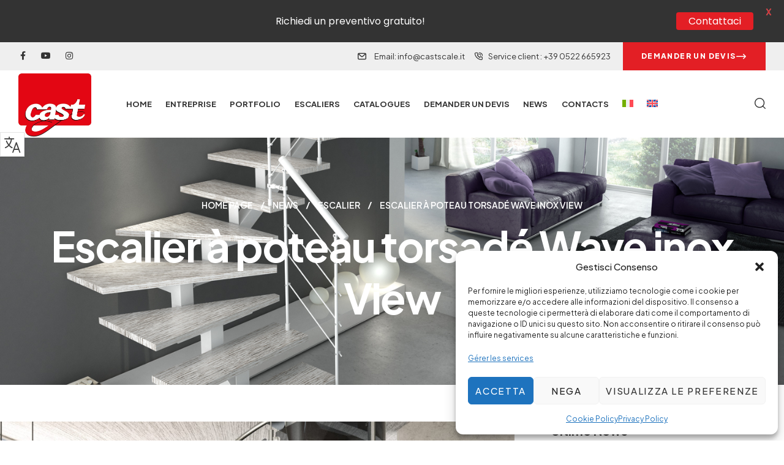

--- FILE ---
content_type: text/html; charset=UTF-8
request_url: https://www.caststairs.com/fr/modele-descalier-a-poteau-torsade-wave-inox-view/
body_size: 36139
content:
<!doctype html>
<html lang="fr-FR" prefix="og: https://ogp.me/ns#">
<head>
	<meta charset="UTF-8">
	<meta name="viewport" content="width=device-width, initial-scale=1.0, maximum-scale=1.0">
	<link rel="profile" href="//gmpg.org/xfn/11">
	<link rel="alternate" hreflang="it" href="https://www.caststairs.com/scala-a-palo-ritorto-mod-wave-inox-view/" />
<link rel="alternate" hreflang="en" href="https://www.caststairs.com/en/twisted-pole-staircase-model-wave-inox-view/" />
<link rel="alternate" hreflang="fr" href="https://www.caststairs.com/fr/modele-descalier-a-poteau-torsade-wave-inox-view/" />
<link rel="alternate" hreflang="x-default" href="https://www.caststairs.com/scala-a-palo-ritorto-mod-wave-inox-view/" />

<!-- Google Tag Manager for WordPress by gtm4wp.com -->
<script data-cfasync="false" data-pagespeed-no-defer>
	var gtm4wp_datalayer_name = "dataLayer";
	var dataLayer = dataLayer || [];
</script>
<!-- End Google Tag Manager for WordPress by gtm4wp.com --><link rel="dns-prefetch" href="//fonts.googleapis.com">
<link rel="dns-prefetch" href="//s.w.org">

<!-- Optimisation des moteurs de recherche par Rank Math - https://rankmath.com/ -->
<title>Escalier à poteau torsadé Wave inox View - Cast Stairs</title>
<meta name="description" content="L’escalier présente unestructure centrale réalisèe avec un poteau torsadéet unebande extérieure en acier inox AISI 304 calandrée à mesure et fournie avec des"/>
<meta name="robots" content="index, follow, max-snippet:-1, max-video-preview:-1, max-image-preview:large"/>
<link rel="canonical" href="https://www.caststairs.com/fr/modele-descalier-a-poteau-torsade-wave-inox-view/" />
<meta property="og:locale" content="fr_FR" />
<meta property="og:type" content="article" />
<meta property="og:title" content="Escalier à poteau torsadé Wave inox View - Cast Stairs" />
<meta property="og:description" content="L’escalier présente unestructure centrale réalisèe avec un poteau torsadéet unebande extérieure en acier inox AISI 304 calandrée à mesure et fournie avec des" />
<meta property="og:url" content="https://www.caststairs.com/fr/modele-descalier-a-poteau-torsade-wave-inox-view/" />
<meta property="og:site_name" content="Cast Stairs" />
<meta property="article:section" content="ESCALIER" />
<meta property="og:updated_time" content="2023-09-28T08:42:30+02:00" />
<meta property="og:image" content="https://www.caststairs.com/wp-content/uploads/2023/04/wave-inox-vetro-2-1024x768.jpg" />
<meta property="og:image:secure_url" content="https://www.caststairs.com/wp-content/uploads/2023/04/wave-inox-vetro-2-1024x768.jpg" />
<meta property="og:image:width" content="980" />
<meta property="og:image:height" content="735" />
<meta property="og:image:alt" content="Modèle d&#039;escalier à poteau torsadé Wave inox View" />
<meta property="og:image:type" content="image/jpeg" />
<meta property="article:published_time" content="2023-05-16T11:05:27+02:00" />
<meta property="article:modified_time" content="2023-09-28T08:42:30+02:00" />
<meta name="twitter:card" content="summary_large_image" />
<meta name="twitter:title" content="Escalier à poteau torsadé Wave inox View - Cast Stairs" />
<meta name="twitter:description" content="L’escalier présente unestructure centrale réalisèe avec un poteau torsadéet unebande extérieure en acier inox AISI 304 calandrée à mesure et fournie avec des" />
<meta name="twitter:image" content="https://www.caststairs.com/wp-content/uploads/2023/04/wave-inox-vetro-2-1024x768.jpg" />
<meta name="twitter:label1" content="Écrit par" />
<meta name="twitter:data1" content="cast" />
<meta name="twitter:label2" content="Temps de lecture" />
<meta name="twitter:data2" content="Moins d’une minute" />
<script type="application/ld+json" class="rank-math-schema">{"@context":"https://schema.org","@graph":[{"@type":["HomeAndConstructionBusiness","Organization"],"@id":"https://www.caststairs.com/fr/#organization/","name":"Cast Stairs","url":"https://www.caststairs.com/fr/","logo":{"@type":"ImageObject","@id":"https://www.caststairs.com/fr/#logo/","url":"https://www.caststairs.com/wp-content/uploads/2022/06/cropped-cast-scale-cast-stairs-logo-1.jpeg","contentUrl":"https://www.caststairs.com/wp-content/uploads/2022/06/cropped-cast-scale-cast-stairs-logo-1.jpeg","caption":"Cast Stairs","inLanguage":"fr-FR","width":"853","height":"644"},"openingHours":["Monday,Tuesday,Wednesday,Thursday,Friday,Saturday,Sunday 09:00-17:00"],"image":{"@id":"https://www.caststairs.com/fr/#logo/"}},{"@type":"WebSite","@id":"https://www.caststairs.com/fr/#website/","url":"https://www.caststairs.com/fr/","name":"Cast Stairs","publisher":{"@id":"https://www.caststairs.com/fr/#organization/"},"inLanguage":"fr-FR"},{"@type":"ImageObject","@id":"https://www.caststairs.com/wp-content/uploads/2023/04/wave-inox-vetro-2-scaled.jpg","url":"https://www.caststairs.com/wp-content/uploads/2023/04/wave-inox-vetro-2-scaled.jpg","width":"2560","height":"1920","inLanguage":"fr-FR"},{"@type":"WebPage","@id":"https://www.caststairs.com/fr/modele-descalier-a-poteau-torsade-wave-inox-view/#webpage","url":"https://www.caststairs.com/fr/modele-descalier-a-poteau-torsade-wave-inox-view/","name":"Escalier \u00e0 poteau torsad\u00e9 Wave inox View - Cast Stairs","datePublished":"2023-05-16T11:05:27+02:00","dateModified":"2023-09-28T08:42:30+02:00","isPartOf":{"@id":"https://www.caststairs.com/fr/#website/"},"primaryImageOfPage":{"@id":"https://www.caststairs.com/wp-content/uploads/2023/04/wave-inox-vetro-2-scaled.jpg"},"inLanguage":"fr-FR"},{"@type":"Person","@id":"https://www.caststairs.com/fr/author/cast/","name":"cast","url":"https://www.caststairs.com/fr/author/cast/","image":{"@type":"ImageObject","@id":"https://secure.gravatar.com/avatar/e578cc4622baef7b74418b31051066b89d6af2bf6c58ff101a7fd5b275e0b89b?s=96&amp;d=mm&amp;r=g","url":"https://secure.gravatar.com/avatar/e578cc4622baef7b74418b31051066b89d6af2bf6c58ff101a7fd5b275e0b89b?s=96&amp;d=mm&amp;r=g","caption":"cast","inLanguage":"fr-FR"},"worksFor":{"@id":"https://www.caststairs.com/fr/#organization/"}},{"@type":"BlogPosting","headline":"Escalier \u00e0 poteau torsad\u00e9 Wave inox View - Cast Stairs","keywords":"Mod\u00e8le d'escalier \u00e0 poteau torsad\u00e9 Wave inox View","datePublished":"2023-05-16T11:05:27+02:00","dateModified":"2023-09-28T08:42:30+02:00","articleSection":"ESCALIER, News","author":{"@id":"https://www.caststairs.com/fr/author/cast/","name":"cast"},"publisher":{"@id":"https://www.caststairs.com/fr/#organization/"},"description":"L\u2019escalier pr\u00e9sente unestructure centrale r\u00e9alis\u00e8e avec un poteau torsad\u00e9et unebande ext\u00e9rieure en acier inox AISI 304 calandr\u00e9e \u00e0 mesure et fournie avec des","name":"Escalier \u00e0 poteau torsad\u00e9 Wave inox View - Cast Stairs","@id":"https://www.caststairs.com/fr/modele-descalier-a-poteau-torsade-wave-inox-view/#richSnippet","isPartOf":{"@id":"https://www.caststairs.com/fr/modele-descalier-a-poteau-torsade-wave-inox-view/#webpage"},"image":{"@id":"https://www.caststairs.com/wp-content/uploads/2023/04/wave-inox-vetro-2-scaled.jpg"},"inLanguage":"fr-FR","mainEntityOfPage":{"@id":"https://www.caststairs.com/fr/modele-descalier-a-poteau-torsade-wave-inox-view/#webpage"}}]}</script>
<!-- /Extension Rank Math WordPress SEO -->

<script type='application/javascript'  id='pys-version-script'>console.log('PixelYourSite Free version 11.1.4.2');</script>
<link rel='dns-prefetch' href='//fonts.googleapis.com' />
<link rel="alternate" type="application/rss+xml" title="Cast Stairs &raquo; Flux" href="https://www.caststairs.com/fr/feed/" />
<link rel="alternate" title="oEmbed (JSON)" type="application/json+oembed" href="https://www.caststairs.com/fr/wp-json/oembed/1.0/embed?url=https%3A%2F%2Fwww.caststairs.com%2Ffr%2Fmodele-descalier-a-poteau-torsade-wave-inox-view%2F" />
<link rel="alternate" title="oEmbed (XML)" type="text/xml+oembed" href="https://www.caststairs.com/fr/wp-json/oembed/1.0/embed?url=https%3A%2F%2Fwww.caststairs.com%2Ffr%2Fmodele-descalier-a-poteau-torsade-wave-inox-view%2F&#038;format=xml" />
<style id='wp-img-auto-sizes-contain-inline-css'>
img:is([sizes=auto i],[sizes^="auto," i]){contain-intrinsic-size:3000px 1500px}
/*# sourceURL=wp-img-auto-sizes-contain-inline-css */
</style>
<link rel='stylesheet' id='hfe-widgets-style-css' href='https://www.caststairs.com/wp-content/plugins/header-footer-elementor/inc/widgets-css/frontend.css?ver=2.7.0' media='all' />
<link rel='stylesheet' id='hfe-woo-product-grid-css' href='https://www.caststairs.com/wp-content/plugins/header-footer-elementor/inc/widgets-css/woo-products.css?ver=2.7.0' media='all' />
<style id='wp-emoji-styles-inline-css'>

	img.wp-smiley, img.emoji {
		display: inline !important;
		border: none !important;
		box-shadow: none !important;
		height: 1em !important;
		width: 1em !important;
		margin: 0 0.07em !important;
		vertical-align: -0.1em !important;
		background: none !important;
		padding: 0 !important;
	}
/*# sourceURL=wp-emoji-styles-inline-css */
</style>
<style id='classic-theme-styles-inline-css'>
/*! This file is auto-generated */
.wp-block-button__link{color:#fff;background-color:#32373c;border-radius:9999px;box-shadow:none;text-decoration:none;padding:calc(.667em + 2px) calc(1.333em + 2px);font-size:1.125em}.wp-block-file__button{background:#32373c;color:#fff;text-decoration:none}
/*# sourceURL=/wp-includes/css/classic-themes.min.css */
</style>
<link rel='stylesheet' id='kitchor-gutenberg-blocks-css' href='https://www.caststairs.com/wp-content/themes/kitchor/assets/css/base/gutenberg-blocks.css?ver=1.3.4' media='all' />
<style id='global-styles-inline-css'>
:root{--wp--preset--aspect-ratio--square: 1;--wp--preset--aspect-ratio--4-3: 4/3;--wp--preset--aspect-ratio--3-4: 3/4;--wp--preset--aspect-ratio--3-2: 3/2;--wp--preset--aspect-ratio--2-3: 2/3;--wp--preset--aspect-ratio--16-9: 16/9;--wp--preset--aspect-ratio--9-16: 9/16;--wp--preset--color--black: #000000;--wp--preset--color--cyan-bluish-gray: #abb8c3;--wp--preset--color--white: #ffffff;--wp--preset--color--pale-pink: #f78da7;--wp--preset--color--vivid-red: #cf2e2e;--wp--preset--color--luminous-vivid-orange: #ff6900;--wp--preset--color--luminous-vivid-amber: #fcb900;--wp--preset--color--light-green-cyan: #7bdcb5;--wp--preset--color--vivid-green-cyan: #00d084;--wp--preset--color--pale-cyan-blue: #8ed1fc;--wp--preset--color--vivid-cyan-blue: #0693e3;--wp--preset--color--vivid-purple: #9b51e0;--wp--preset--gradient--vivid-cyan-blue-to-vivid-purple: linear-gradient(135deg,rgb(6,147,227) 0%,rgb(155,81,224) 100%);--wp--preset--gradient--light-green-cyan-to-vivid-green-cyan: linear-gradient(135deg,rgb(122,220,180) 0%,rgb(0,208,130) 100%);--wp--preset--gradient--luminous-vivid-amber-to-luminous-vivid-orange: linear-gradient(135deg,rgb(252,185,0) 0%,rgb(255,105,0) 100%);--wp--preset--gradient--luminous-vivid-orange-to-vivid-red: linear-gradient(135deg,rgb(255,105,0) 0%,rgb(207,46,46) 100%);--wp--preset--gradient--very-light-gray-to-cyan-bluish-gray: linear-gradient(135deg,rgb(238,238,238) 0%,rgb(169,184,195) 100%);--wp--preset--gradient--cool-to-warm-spectrum: linear-gradient(135deg,rgb(74,234,220) 0%,rgb(151,120,209) 20%,rgb(207,42,186) 40%,rgb(238,44,130) 60%,rgb(251,105,98) 80%,rgb(254,248,76) 100%);--wp--preset--gradient--blush-light-purple: linear-gradient(135deg,rgb(255,206,236) 0%,rgb(152,150,240) 100%);--wp--preset--gradient--blush-bordeaux: linear-gradient(135deg,rgb(254,205,165) 0%,rgb(254,45,45) 50%,rgb(107,0,62) 100%);--wp--preset--gradient--luminous-dusk: linear-gradient(135deg,rgb(255,203,112) 0%,rgb(199,81,192) 50%,rgb(65,88,208) 100%);--wp--preset--gradient--pale-ocean: linear-gradient(135deg,rgb(255,245,203) 0%,rgb(182,227,212) 50%,rgb(51,167,181) 100%);--wp--preset--gradient--electric-grass: linear-gradient(135deg,rgb(202,248,128) 0%,rgb(113,206,126) 100%);--wp--preset--gradient--midnight: linear-gradient(135deg,rgb(2,3,129) 0%,rgb(40,116,252) 100%);--wp--preset--font-size--small: 14px;--wp--preset--font-size--medium: 23px;--wp--preset--font-size--large: 26px;--wp--preset--font-size--x-large: 42px;--wp--preset--font-size--normal: 16px;--wp--preset--font-size--huge: 37px;--wp--preset--spacing--20: 0.44rem;--wp--preset--spacing--30: 0.67rem;--wp--preset--spacing--40: 1rem;--wp--preset--spacing--50: 1.5rem;--wp--preset--spacing--60: 2.25rem;--wp--preset--spacing--70: 3.38rem;--wp--preset--spacing--80: 5.06rem;--wp--preset--shadow--natural: 6px 6px 9px rgba(0, 0, 0, 0.2);--wp--preset--shadow--deep: 12px 12px 50px rgba(0, 0, 0, 0.4);--wp--preset--shadow--sharp: 6px 6px 0px rgba(0, 0, 0, 0.2);--wp--preset--shadow--outlined: 6px 6px 0px -3px rgb(255, 255, 255), 6px 6px rgb(0, 0, 0);--wp--preset--shadow--crisp: 6px 6px 0px rgb(0, 0, 0);}:where(.is-layout-flex){gap: 0.5em;}:where(.is-layout-grid){gap: 0.5em;}body .is-layout-flex{display: flex;}.is-layout-flex{flex-wrap: wrap;align-items: center;}.is-layout-flex > :is(*, div){margin: 0;}body .is-layout-grid{display: grid;}.is-layout-grid > :is(*, div){margin: 0;}:where(.wp-block-columns.is-layout-flex){gap: 2em;}:where(.wp-block-columns.is-layout-grid){gap: 2em;}:where(.wp-block-post-template.is-layout-flex){gap: 1.25em;}:where(.wp-block-post-template.is-layout-grid){gap: 1.25em;}.has-black-color{color: var(--wp--preset--color--black) !important;}.has-cyan-bluish-gray-color{color: var(--wp--preset--color--cyan-bluish-gray) !important;}.has-white-color{color: var(--wp--preset--color--white) !important;}.has-pale-pink-color{color: var(--wp--preset--color--pale-pink) !important;}.has-vivid-red-color{color: var(--wp--preset--color--vivid-red) !important;}.has-luminous-vivid-orange-color{color: var(--wp--preset--color--luminous-vivid-orange) !important;}.has-luminous-vivid-amber-color{color: var(--wp--preset--color--luminous-vivid-amber) !important;}.has-light-green-cyan-color{color: var(--wp--preset--color--light-green-cyan) !important;}.has-vivid-green-cyan-color{color: var(--wp--preset--color--vivid-green-cyan) !important;}.has-pale-cyan-blue-color{color: var(--wp--preset--color--pale-cyan-blue) !important;}.has-vivid-cyan-blue-color{color: var(--wp--preset--color--vivid-cyan-blue) !important;}.has-vivid-purple-color{color: var(--wp--preset--color--vivid-purple) !important;}.has-black-background-color{background-color: var(--wp--preset--color--black) !important;}.has-cyan-bluish-gray-background-color{background-color: var(--wp--preset--color--cyan-bluish-gray) !important;}.has-white-background-color{background-color: var(--wp--preset--color--white) !important;}.has-pale-pink-background-color{background-color: var(--wp--preset--color--pale-pink) !important;}.has-vivid-red-background-color{background-color: var(--wp--preset--color--vivid-red) !important;}.has-luminous-vivid-orange-background-color{background-color: var(--wp--preset--color--luminous-vivid-orange) !important;}.has-luminous-vivid-amber-background-color{background-color: var(--wp--preset--color--luminous-vivid-amber) !important;}.has-light-green-cyan-background-color{background-color: var(--wp--preset--color--light-green-cyan) !important;}.has-vivid-green-cyan-background-color{background-color: var(--wp--preset--color--vivid-green-cyan) !important;}.has-pale-cyan-blue-background-color{background-color: var(--wp--preset--color--pale-cyan-blue) !important;}.has-vivid-cyan-blue-background-color{background-color: var(--wp--preset--color--vivid-cyan-blue) !important;}.has-vivid-purple-background-color{background-color: var(--wp--preset--color--vivid-purple) !important;}.has-black-border-color{border-color: var(--wp--preset--color--black) !important;}.has-cyan-bluish-gray-border-color{border-color: var(--wp--preset--color--cyan-bluish-gray) !important;}.has-white-border-color{border-color: var(--wp--preset--color--white) !important;}.has-pale-pink-border-color{border-color: var(--wp--preset--color--pale-pink) !important;}.has-vivid-red-border-color{border-color: var(--wp--preset--color--vivid-red) !important;}.has-luminous-vivid-orange-border-color{border-color: var(--wp--preset--color--luminous-vivid-orange) !important;}.has-luminous-vivid-amber-border-color{border-color: var(--wp--preset--color--luminous-vivid-amber) !important;}.has-light-green-cyan-border-color{border-color: var(--wp--preset--color--light-green-cyan) !important;}.has-vivid-green-cyan-border-color{border-color: var(--wp--preset--color--vivid-green-cyan) !important;}.has-pale-cyan-blue-border-color{border-color: var(--wp--preset--color--pale-cyan-blue) !important;}.has-vivid-cyan-blue-border-color{border-color: var(--wp--preset--color--vivid-cyan-blue) !important;}.has-vivid-purple-border-color{border-color: var(--wp--preset--color--vivid-purple) !important;}.has-vivid-cyan-blue-to-vivid-purple-gradient-background{background: var(--wp--preset--gradient--vivid-cyan-blue-to-vivid-purple) !important;}.has-light-green-cyan-to-vivid-green-cyan-gradient-background{background: var(--wp--preset--gradient--light-green-cyan-to-vivid-green-cyan) !important;}.has-luminous-vivid-amber-to-luminous-vivid-orange-gradient-background{background: var(--wp--preset--gradient--luminous-vivid-amber-to-luminous-vivid-orange) !important;}.has-luminous-vivid-orange-to-vivid-red-gradient-background{background: var(--wp--preset--gradient--luminous-vivid-orange-to-vivid-red) !important;}.has-very-light-gray-to-cyan-bluish-gray-gradient-background{background: var(--wp--preset--gradient--very-light-gray-to-cyan-bluish-gray) !important;}.has-cool-to-warm-spectrum-gradient-background{background: var(--wp--preset--gradient--cool-to-warm-spectrum) !important;}.has-blush-light-purple-gradient-background{background: var(--wp--preset--gradient--blush-light-purple) !important;}.has-blush-bordeaux-gradient-background{background: var(--wp--preset--gradient--blush-bordeaux) !important;}.has-luminous-dusk-gradient-background{background: var(--wp--preset--gradient--luminous-dusk) !important;}.has-pale-ocean-gradient-background{background: var(--wp--preset--gradient--pale-ocean) !important;}.has-electric-grass-gradient-background{background: var(--wp--preset--gradient--electric-grass) !important;}.has-midnight-gradient-background{background: var(--wp--preset--gradient--midnight) !important;}.has-small-font-size{font-size: var(--wp--preset--font-size--small) !important;}.has-medium-font-size{font-size: var(--wp--preset--font-size--medium) !important;}.has-large-font-size{font-size: var(--wp--preset--font-size--large) !important;}.has-x-large-font-size{font-size: var(--wp--preset--font-size--x-large) !important;}
:where(.wp-block-post-template.is-layout-flex){gap: 1.25em;}:where(.wp-block-post-template.is-layout-grid){gap: 1.25em;}
:where(.wp-block-term-template.is-layout-flex){gap: 1.25em;}:where(.wp-block-term-template.is-layout-grid){gap: 1.25em;}
:where(.wp-block-columns.is-layout-flex){gap: 2em;}:where(.wp-block-columns.is-layout-grid){gap: 2em;}
:root :where(.wp-block-pullquote){font-size: 1.5em;line-height: 1.6;}
/*# sourceURL=global-styles-inline-css */
</style>
<link rel='stylesheet' id='contact-form-7-css' href='https://www.caststairs.com/wp-content/plugins/contact-form-7/includes/css/styles.css?ver=6.1.4' media='all' />
<link rel='stylesheet' id='nbcpf-intlTelInput-style-css' href='https://www.caststairs.com/wp-content/plugins/country-phone-field-contact-form-7/assets/css/intlTelInput.min.css?ver=6.9' media='all' />
<link rel='stylesheet' id='nbcpf-countryFlag-style-css' href='https://www.caststairs.com/wp-content/plugins/country-phone-field-contact-form-7/assets/css/countrySelect.min.css?ver=6.9' media='all' />
<link rel='stylesheet' id='google-fonts-css' href='https://fonts.googleapis.com/css?family=Lato%3A400%2C500%2C600%2C700%7CPoppins%3A400%2C500%2C600%2C700&#038;ver=2.8.5' media='all' />
<style id='woocommerce-inline-inline-css'>
.woocommerce form .form-row .required { visibility: visible; }
/*# sourceURL=woocommerce-inline-inline-css */
</style>
<link rel='stylesheet' id='wpml-legacy-horizontal-list-0-css' href='https://www.caststairs.com/wp-content/plugins/sitepress-multilingual-cms/templates/language-switchers/legacy-list-horizontal/style.min.css?ver=1' media='all' />
<link rel='stylesheet' id='wpml-menu-item-0-css' href='https://www.caststairs.com/wp-content/plugins/sitepress-multilingual-cms/templates/language-switchers/menu-item/style.min.css?ver=1' media='all' />
<link rel='stylesheet' id='cmplz-general-css' href='https://www.caststairs.com/wp-content/plugins/complianz-gdpr/assets/css/cookieblocker.min.css?ver=1765289018' media='all' />
<link rel='stylesheet' id='hfe-style-css' href='https://www.caststairs.com/wp-content/plugins/header-footer-elementor/assets/css/header-footer-elementor.css?ver=2.7.0' media='all' />
<link rel='stylesheet' id='elementor-icons-css' href='https://www.caststairs.com/wp-content/plugins/elementor/assets/lib/eicons/css/elementor-icons.min.css?ver=5.44.0' media='all' />
<link rel='stylesheet' id='elementor-frontend-css' href='https://www.caststairs.com/wp-content/uploads/elementor/css/custom-frontend.min.css?ver=1768448098' media='all' />
<link rel='stylesheet' id='elementor-post-7-css' href='https://www.caststairs.com/wp-content/uploads/elementor/css/post-7.css?ver=1768448098' media='all' />
<link rel='stylesheet' id='widget-heading-css' href='https://www.caststairs.com/wp-content/plugins/elementor/assets/css/widget-heading.min.css?ver=3.33.4' media='all' />
<link rel='stylesheet' id='widget-image-css' href='https://www.caststairs.com/wp-content/plugins/elementor/assets/css/widget-image.min.css?ver=3.33.4' media='all' />
<link rel='stylesheet' id='elementor-post-16639-css' href='https://www.caststairs.com/wp-content/uploads/elementor/css/post-16639.css?ver=1768514750' media='all' />
<link rel='stylesheet' id='elementor-post-14936-css' href='https://www.caststairs.com/wp-content/uploads/elementor/css/post-14936.css?ver=1768449141' media='all' />
<link rel='stylesheet' id='elementor-post-14934-css' href='https://www.caststairs.com/wp-content/uploads/elementor/css/post-14934.css?ver=1768449142' media='all' />
<link rel='stylesheet' id='brands-styles-css' href='https://www.caststairs.com/wp-content/plugins/woocommerce/assets/css/brands.css?ver=10.3.7' media='all' />
<link rel='stylesheet' id='kitchor-fonts-css' href='//fonts.googleapis.com/css2?family=Plus+Jakarta+Sans:ital,wght@0,300;0,400;0,500;0,600;0,700;0,800;1,300;1,400;1,500;1,600;1,700;1,800&#038;subset=latin%2Clatin-ext&#038;display=swap' media='all' />
<link rel='stylesheet' id='kitchor-style-css' href='https://www.caststairs.com/wp-content/themes/kitchor/style.css?ver=1.3.4' media='all' />
<style id='kitchor-style-inline-css'>
.col-full{max-width:1290px}@media(max-width:1366px){body.theme-kitchor [data-elementor-columns-laptop="1"] .column-item{flex: 0 0 100%; max-width: 100%;}.woocommerce.columns-laptop-1 ul.products li.product{flex: 0 0 100%; max-width: 100%;}body.theme-kitchor [data-elementor-columns-laptop="2"] .column-item{flex: 0 0 50%; max-width: 50%;}.woocommerce.columns-laptop-2 ul.products li.product{flex: 0 0 50%; max-width: 50%;}body.theme-kitchor [data-elementor-columns-laptop="3"] .column-item{flex: 0 0 33.3333333333%; max-width: 33.3333333333%;}.woocommerce.columns-laptop-3 ul.products li.product{flex: 0 0 33.3333333333%; max-width: 33.3333333333%;}body.theme-kitchor [data-elementor-columns-laptop="4"] .column-item{flex: 0 0 25%; max-width: 25%;}.woocommerce.columns-laptop-4 ul.products li.product{flex: 0 0 25%; max-width: 25%;}body.theme-kitchor [data-elementor-columns-laptop="5"] .column-item{flex: 0 0 20%; max-width: 20%;}.woocommerce.columns-laptop-5 ul.products li.product{flex: 0 0 20%; max-width: 20%;}body.theme-kitchor [data-elementor-columns-laptop="6"] .column-item{flex: 0 0 16.6666666667%; max-width: 16.6666666667%;}.woocommerce.columns-laptop-6 ul.products li.product{flex: 0 0 16.6666666667%; max-width: 16.6666666667%;}body.theme-kitchor [data-elementor-columns-laptop="7"] .column-item{flex: 0 0 14.2857142857%; max-width: 14.2857142857%;}.woocommerce.columns-laptop-7 ul.products li.product{flex: 0 0 14.2857142857%; max-width: 14.2857142857%;}body.theme-kitchor [data-elementor-columns-laptop="8"] .column-item{flex: 0 0 12.5%; max-width: 12.5%;}.woocommerce.columns-laptop-8 ul.products li.product{flex: 0 0 12.5%; max-width: 12.5%;}}@media(max-width:1200px){body.theme-kitchor [data-elementor-columns-tablet-extra="1"] .column-item{flex: 0 0 100%; max-width: 100%;}.woocommerce.columns-tablet-extra-1 ul.products li.product{flex: 0 0 100%; max-width: 100%;}body.theme-kitchor [data-elementor-columns-tablet-extra="2"] .column-item{flex: 0 0 50%; max-width: 50%;}.woocommerce.columns-tablet-extra-2 ul.products li.product{flex: 0 0 50%; max-width: 50%;}body.theme-kitchor [data-elementor-columns-tablet-extra="3"] .column-item{flex: 0 0 33.3333333333%; max-width: 33.3333333333%;}.woocommerce.columns-tablet-extra-3 ul.products li.product{flex: 0 0 33.3333333333%; max-width: 33.3333333333%;}body.theme-kitchor [data-elementor-columns-tablet-extra="4"] .column-item{flex: 0 0 25%; max-width: 25%;}.woocommerce.columns-tablet-extra-4 ul.products li.product{flex: 0 0 25%; max-width: 25%;}body.theme-kitchor [data-elementor-columns-tablet-extra="5"] .column-item{flex: 0 0 20%; max-width: 20%;}.woocommerce.columns-tablet-extra-5 ul.products li.product{flex: 0 0 20%; max-width: 20%;}body.theme-kitchor [data-elementor-columns-tablet-extra="6"] .column-item{flex: 0 0 16.6666666667%; max-width: 16.6666666667%;}.woocommerce.columns-tablet-extra-6 ul.products li.product{flex: 0 0 16.6666666667%; max-width: 16.6666666667%;}body.theme-kitchor [data-elementor-columns-tablet-extra="7"] .column-item{flex: 0 0 14.2857142857%; max-width: 14.2857142857%;}.woocommerce.columns-tablet-extra-7 ul.products li.product{flex: 0 0 14.2857142857%; max-width: 14.2857142857%;}body.theme-kitchor [data-elementor-columns-tablet-extra="8"] .column-item{flex: 0 0 12.5%; max-width: 12.5%;}.woocommerce.columns-tablet-extra-8 ul.products li.product{flex: 0 0 12.5%; max-width: 12.5%;}}@media(max-width:1024px){body.theme-kitchor [data-elementor-columns-tablet="1"] .column-item{flex: 0 0 100%; max-width: 100%;}.woocommerce.columns-tablet-1 ul.products li.product{flex: 0 0 100%; max-width: 100%;}body.theme-kitchor [data-elementor-columns-tablet="2"] .column-item{flex: 0 0 50%; max-width: 50%;}.woocommerce.columns-tablet-2 ul.products li.product{flex: 0 0 50%; max-width: 50%;}body.theme-kitchor [data-elementor-columns-tablet="3"] .column-item{flex: 0 0 33.3333333333%; max-width: 33.3333333333%;}.woocommerce.columns-tablet-3 ul.products li.product{flex: 0 0 33.3333333333%; max-width: 33.3333333333%;}body.theme-kitchor [data-elementor-columns-tablet="4"] .column-item{flex: 0 0 25%; max-width: 25%;}.woocommerce.columns-tablet-4 ul.products li.product{flex: 0 0 25%; max-width: 25%;}body.theme-kitchor [data-elementor-columns-tablet="5"] .column-item{flex: 0 0 20%; max-width: 20%;}.woocommerce.columns-tablet-5 ul.products li.product{flex: 0 0 20%; max-width: 20%;}body.theme-kitchor [data-elementor-columns-tablet="6"] .column-item{flex: 0 0 16.6666666667%; max-width: 16.6666666667%;}.woocommerce.columns-tablet-6 ul.products li.product{flex: 0 0 16.6666666667%; max-width: 16.6666666667%;}body.theme-kitchor [data-elementor-columns-tablet="7"] .column-item{flex: 0 0 14.2857142857%; max-width: 14.2857142857%;}.woocommerce.columns-tablet-7 ul.products li.product{flex: 0 0 14.2857142857%; max-width: 14.2857142857%;}body.theme-kitchor [data-elementor-columns-tablet="8"] .column-item{flex: 0 0 12.5%; max-width: 12.5%;}.woocommerce.columns-tablet-8 ul.products li.product{flex: 0 0 12.5%; max-width: 12.5%;}}@media(max-width:880px){body.theme-kitchor [data-elementor-columns-mobile-extra="1"] .column-item{flex: 0 0 100%; max-width: 100%;}.woocommerce.columns-mobile-extra-1 ul.products li.product{flex: 0 0 100%; max-width: 100%;}body.theme-kitchor [data-elementor-columns-mobile-extra="2"] .column-item{flex: 0 0 50%; max-width: 50%;}.woocommerce.columns-mobile-extra-2 ul.products li.product{flex: 0 0 50%; max-width: 50%;}body.theme-kitchor [data-elementor-columns-mobile-extra="3"] .column-item{flex: 0 0 33.3333333333%; max-width: 33.3333333333%;}.woocommerce.columns-mobile-extra-3 ul.products li.product{flex: 0 0 33.3333333333%; max-width: 33.3333333333%;}body.theme-kitchor [data-elementor-columns-mobile-extra="4"] .column-item{flex: 0 0 25%; max-width: 25%;}.woocommerce.columns-mobile-extra-4 ul.products li.product{flex: 0 0 25%; max-width: 25%;}body.theme-kitchor [data-elementor-columns-mobile-extra="5"] .column-item{flex: 0 0 20%; max-width: 20%;}.woocommerce.columns-mobile-extra-5 ul.products li.product{flex: 0 0 20%; max-width: 20%;}body.theme-kitchor [data-elementor-columns-mobile-extra="6"] .column-item{flex: 0 0 16.6666666667%; max-width: 16.6666666667%;}.woocommerce.columns-mobile-extra-6 ul.products li.product{flex: 0 0 16.6666666667%; max-width: 16.6666666667%;}body.theme-kitchor [data-elementor-columns-mobile-extra="7"] .column-item{flex: 0 0 14.2857142857%; max-width: 14.2857142857%;}.woocommerce.columns-mobile-extra-7 ul.products li.product{flex: 0 0 14.2857142857%; max-width: 14.2857142857%;}body.theme-kitchor [data-elementor-columns-mobile-extra="8"] .column-item{flex: 0 0 12.5%; max-width: 12.5%;}.woocommerce.columns-mobile-extra-8 ul.products li.product{flex: 0 0 12.5%; max-width: 12.5%;}}@media(max-width:767px){body.theme-kitchor [data-elementor-columns-mobile="1"] .column-item{flex: 0 0 100%; max-width: 100%;}.woocommerce.columns-mobile-1 ul.products li.product{flex: 0 0 100%; max-width: 100%;}body.theme-kitchor [data-elementor-columns-mobile="2"] .column-item{flex: 0 0 50%; max-width: 50%;}.woocommerce.columns-mobile-2 ul.products li.product{flex: 0 0 50%; max-width: 50%;}body.theme-kitchor [data-elementor-columns-mobile="3"] .column-item{flex: 0 0 33.3333333333%; max-width: 33.3333333333%;}.woocommerce.columns-mobile-3 ul.products li.product{flex: 0 0 33.3333333333%; max-width: 33.3333333333%;}body.theme-kitchor [data-elementor-columns-mobile="4"] .column-item{flex: 0 0 25%; max-width: 25%;}.woocommerce.columns-mobile-4 ul.products li.product{flex: 0 0 25%; max-width: 25%;}body.theme-kitchor [data-elementor-columns-mobile="5"] .column-item{flex: 0 0 20%; max-width: 20%;}.woocommerce.columns-mobile-5 ul.products li.product{flex: 0 0 20%; max-width: 20%;}body.theme-kitchor [data-elementor-columns-mobile="6"] .column-item{flex: 0 0 16.6666666667%; max-width: 16.6666666667%;}.woocommerce.columns-mobile-6 ul.products li.product{flex: 0 0 16.6666666667%; max-width: 16.6666666667%;}body.theme-kitchor [data-elementor-columns-mobile="7"] .column-item{flex: 0 0 14.2857142857%; max-width: 14.2857142857%;}.woocommerce.columns-mobile-7 ul.products li.product{flex: 0 0 14.2857142857%; max-width: 14.2857142857%;}body.theme-kitchor [data-elementor-columns-mobile="8"] .column-item{flex: 0 0 12.5%; max-width: 12.5%;}.woocommerce.columns-mobile-8 ul.products li.product{flex: 0 0 12.5%; max-width: 12.5%;}}
/*# sourceURL=kitchor-style-inline-css */
</style>
<link rel='stylesheet' id='kitchor-slick-style-css' href='https://www.caststairs.com/wp-content/themes/kitchor/assets/css/base/slick.css?ver=1.3.4' media='all' />
<link rel='stylesheet' id='kitchor-slick-theme-style-css' href='https://www.caststairs.com/wp-content/themes/kitchor/assets/css/base/slick-theme.css?ver=1.3.4' media='all' />
<link rel='stylesheet' id='elementor-post-110-css' href='https://www.caststairs.com/wp-content/uploads/elementor/css/post-110.css?ver=1768448099' media='all' />
<link rel='stylesheet' id='dashicons-css' href='https://www.caststairs.com/wp-includes/css/dashicons.min.css?ver=6.9' media='all' />
<link rel='stylesheet' id='wp-jquery-ui-dialog-css' href='https://www.caststairs.com/wp-includes/css/jquery-ui-dialog.min.css?ver=6.9' media='all' />
<link rel='stylesheet' id='otgs-dialogs-css' href='https://www.caststairs.com/wp-content/plugins/sitepress-multilingual-cms/res/css/otgs-dialogs.css?ver=486900' media='all' />
<link rel='stylesheet' id='otgs-icons-css' href='https://www.caststairs.com/wp-content/plugins/types/vendor/otgs/installer/../../otgs/icons/css/otgs-icons.css?ver=106' media='all' />
<link rel='stylesheet' id='wpml-tf-frontend-css' href='https://www.caststairs.com/wp-content/plugins/sitepress-multilingual-cms/res/css/translation-feedback/front-style.css?ver=486900' media='all' />
<link rel='stylesheet' id='kitchor-elementor-css' href='https://www.caststairs.com/wp-content/themes/kitchor/assets/css/base/elementor.css?ver=1.3.4' media='all' />
<link rel='stylesheet' id='hfe-elementor-icons-css' href='https://www.caststairs.com/wp-content/plugins/elementor/assets/lib/eicons/css/elementor-icons.min.css?ver=5.34.0' media='all' />
<link rel='stylesheet' id='hfe-icons-list-css' href='https://www.caststairs.com/wp-content/plugins/elementor/assets/css/widget-icon-list.min.css?ver=3.24.3' media='all' />
<link rel='stylesheet' id='hfe-social-icons-css' href='https://www.caststairs.com/wp-content/plugins/elementor/assets/css/widget-social-icons.min.css?ver=3.24.0' media='all' />
<link rel='stylesheet' id='hfe-social-share-icons-brands-css' href='https://www.caststairs.com/wp-content/plugins/elementor/assets/lib/font-awesome/css/brands.css?ver=5.15.3' media='all' />
<link rel='stylesheet' id='hfe-social-share-icons-fontawesome-css' href='https://www.caststairs.com/wp-content/plugins/elementor/assets/lib/font-awesome/css/fontawesome.css?ver=5.15.3' media='all' />
<link rel='stylesheet' id='hfe-nav-menu-icons-css' href='https://www.caststairs.com/wp-content/plugins/elementor/assets/lib/font-awesome/css/solid.css?ver=5.15.3' media='all' />
<link rel='stylesheet' id='kitchor-woocommerce-style-css' href='https://www.caststairs.com/wp-content/themes/kitchor/assets/css/woocommerce/woocommerce.css?ver=1.3.4' media='all' />
<link rel='stylesheet' id='kitchor-child-style-css' href='https://www.caststairs.com/wp-content/themes/kitchor-child/style.css?ver=1.0.2' media='all' />
<link rel='stylesheet' id='elementor-icons-shared-0-css' href='https://www.caststairs.com/wp-content/plugins/elementor/assets/lib/font-awesome/css/fontawesome.min.css?ver=5.15.3' media='all' />
<link rel='stylesheet' id='elementor-icons-fa-brands-css' href='https://www.caststairs.com/wp-content/plugins/elementor/assets/lib/font-awesome/css/brands.min.css?ver=5.15.3' media='all' />
<script id="wpml-cookie-js-extra">
var wpml_cookies = {"wp-wpml_current_language":{"value":"fr","expires":1,"path":"/"}};
var wpml_cookies = {"wp-wpml_current_language":{"value":"fr","expires":1,"path":"/"}};
//# sourceURL=wpml-cookie-js-extra
</script>
<script src="https://www.caststairs.com/wp-content/plugins/sitepress-multilingual-cms/res/js/cookies/language-cookie.js?ver=486900" id="wpml-cookie-js" defer data-wp-strategy="defer"></script>
<script id="jquery-core-js-extra">
var pysFacebookRest = {"restApiUrl":"https://www.caststairs.com/fr/wp-json/pys-facebook/v1/event","debug":""};
//# sourceURL=jquery-core-js-extra
</script>
<script src="https://www.caststairs.com/wp-includes/js/jquery/jquery.min.js?ver=3.7.1" id="jquery-core-js"></script>
<script src="https://www.caststairs.com/wp-includes/js/jquery/jquery-migrate.min.js?ver=3.4.1" id="jquery-migrate-js"></script>
<script id="jquery-js-after">
!function($){"use strict";$(document).ready(function(){$(this).scrollTop()>100&&$(".hfe-scroll-to-top-wrap").removeClass("hfe-scroll-to-top-hide"),$(window).scroll(function(){$(this).scrollTop()<100?$(".hfe-scroll-to-top-wrap").fadeOut(300):$(".hfe-scroll-to-top-wrap").fadeIn(300)}),$(".hfe-scroll-to-top-wrap").on("click",function(){$("html, body").animate({scrollTop:0},300);return!1})})}(jQuery);
!function($){'use strict';$(document).ready(function(){var bar=$('.hfe-reading-progress-bar');if(!bar.length)return;$(window).on('scroll',function(){var s=$(window).scrollTop(),d=$(document).height()-$(window).height(),p=d? s/d*100:0;bar.css('width',p+'%')});});}(jQuery);
//# sourceURL=jquery-js-after
</script>
<script src="https://www.caststairs.com/wp-content/plugins/sticky-menu-or-anything-on-scroll/assets/js/jq-sticky-anything.min.js?ver=2.1.1" id="stickyAnythingLib-js"></script>
<script src="https://www.caststairs.com/wp-content/plugins/woocommerce/assets/js/jquery-blockui/jquery.blockUI.min.js?ver=2.7.0-wc.10.3.7" id="wc-jquery-blockui-js" defer data-wp-strategy="defer"></script>
<script id="wc-add-to-cart-js-extra">
var wc_add_to_cart_params = {"ajax_url":"/wp-admin/admin-ajax.php?lang=fr","wc_ajax_url":"/fr/?wc-ajax=%%endpoint%%","i18n_view_cart":"","cart_url":"https://www.caststairs.com/fr/","is_cart":"","cart_redirect_after_add":"no"};
//# sourceURL=wc-add-to-cart-js-extra
</script>
<script src="https://www.caststairs.com/wp-content/plugins/woocommerce/assets/js/frontend/add-to-cart.min.js?ver=10.3.7" id="wc-add-to-cart-js" defer data-wp-strategy="defer"></script>
<script src="https://www.caststairs.com/wp-content/plugins/woocommerce/assets/js/js-cookie/js.cookie.min.js?ver=2.1.4-wc.10.3.7" id="wc-js-cookie-js" defer data-wp-strategy="defer"></script>
<script id="woocommerce-js-extra">
var woocommerce_params = {"ajax_url":"/wp-admin/admin-ajax.php?lang=fr","wc_ajax_url":"/fr/?wc-ajax=%%endpoint%%","i18n_password_show":"Afficher le mot de passe","i18n_password_hide":"Masquer le mot de passe"};
//# sourceURL=woocommerce-js-extra
</script>
<script src="https://www.caststairs.com/wp-content/plugins/woocommerce/assets/js/frontend/woocommerce.min.js?ver=10.3.7" id="woocommerce-js" defer data-wp-strategy="defer"></script>
<script src="https://www.caststairs.com/wp-content/themes/kitchor/assets/js/libs/jarallax.js?ver=6.9" id="jarallax-js"></script>
<script src="https://www.caststairs.com/wp-content/plugins/sitepress-multilingual-cms/res/js/translation-feedback/wpml-tf-frontend-script.js?ver=486900" id="wpml-tf-frontend-js" defer data-wp-strategy="defer"></script>
<script type="text/plain" data-service="facebook" data-category="marketing" data-cmplz-src="https://www.caststairs.com/wp-content/plugins/pixelyoursite/dist/scripts/jquery.bind-first-0.2.3.min.js?ver=0.2.3" id="jquery-bind-first-js"></script>
<script type="text/plain" data-service="facebook" data-category="marketing" data-cmplz-src="https://www.caststairs.com/wp-content/plugins/pixelyoursite/dist/scripts/js.cookie-2.1.3.min.js?ver=2.1.3" id="js-cookie-pys-js"></script>
<script type="text/plain" data-service="facebook" data-category="marketing" data-cmplz-src="https://www.caststairs.com/wp-content/plugins/pixelyoursite/dist/scripts/tld.min.js?ver=2.3.1" id="js-tld-js"></script>
<script type="text/plain" data-service="facebook" data-category="marketing" id="pys-js-extra">
var pysOptions = {"staticEvents":{"facebook":{"init_event":[{"delay":0,"type":"static","ajaxFire":false,"name":"PageView","pixelIds":["880111122777497"],"eventID":"de5c4770-33b6-4180-b7ef-600c71e40962","params":{"post_category":"ESCALIER, News","page_title":"Escalier \u00e0 poteau torsad\u00e9 Wave inox View","post_type":"post","post_id":16639,"plugin":"PixelYourSite","user_role":"guest","event_url":"www.caststairs.com/fr/modele-descalier-a-poteau-torsade-wave-inox-view/"},"e_id":"init_event","ids":[],"hasTimeWindow":false,"timeWindow":0,"woo_order":"","edd_order":""}]}},"dynamicEvents":{"woo_add_to_cart_on_button_click":{"facebook":{"delay":0,"type":"dyn","name":"AddToCart","pixelIds":["880111122777497"],"eventID":"4d9f3546-66e8-42f6-a6f4-64d4b433757a","params":{"page_title":"Escalier \u00e0 poteau torsad\u00e9 Wave inox View","post_type":"post","post_id":16639,"plugin":"PixelYourSite","user_role":"guest","event_url":"www.caststairs.com/fr/modele-descalier-a-poteau-torsade-wave-inox-view/"},"e_id":"woo_add_to_cart_on_button_click","ids":[],"hasTimeWindow":false,"timeWindow":0,"woo_order":"","edd_order":""}}},"triggerEvents":[],"triggerEventTypes":[],"facebook":{"pixelIds":["880111122777497"],"advancedMatching":[],"advancedMatchingEnabled":false,"removeMetadata":false,"wooVariableAsSimple":false,"serverApiEnabled":true,"wooCRSendFromServer":false,"send_external_id":null,"enabled_medical":false,"do_not_track_medical_param":["event_url","post_title","page_title","landing_page","content_name","categories","category_name","tags"],"meta_ldu":false},"debug":"","siteUrl":"https://www.caststairs.com","ajaxUrl":"https://www.caststairs.com/wp-admin/admin-ajax.php","ajax_event":"daecb73aa0","enable_remove_download_url_param":"1","cookie_duration":"7","last_visit_duration":"60","enable_success_send_form":"","ajaxForServerEvent":"1","ajaxForServerStaticEvent":"1","useSendBeacon":"1","send_external_id":"1","external_id_expire":"180","track_cookie_for_subdomains":"1","google_consent_mode":"1","gdpr":{"ajax_enabled":false,"all_disabled_by_api":false,"facebook_disabled_by_api":false,"analytics_disabled_by_api":false,"google_ads_disabled_by_api":false,"pinterest_disabled_by_api":false,"bing_disabled_by_api":false,"reddit_disabled_by_api":false,"externalID_disabled_by_api":false,"facebook_prior_consent_enabled":true,"analytics_prior_consent_enabled":true,"google_ads_prior_consent_enabled":null,"pinterest_prior_consent_enabled":true,"bing_prior_consent_enabled":true,"cookiebot_integration_enabled":false,"cookiebot_facebook_consent_category":"marketing","cookiebot_analytics_consent_category":"statistics","cookiebot_tiktok_consent_category":"marketing","cookiebot_google_ads_consent_category":"marketing","cookiebot_pinterest_consent_category":"marketing","cookiebot_bing_consent_category":"marketing","consent_magic_integration_enabled":false,"real_cookie_banner_integration_enabled":false,"cookie_notice_integration_enabled":false,"cookie_law_info_integration_enabled":false,"analytics_storage":{"enabled":true,"value":"granted","filter":false},"ad_storage":{"enabled":true,"value":"granted","filter":false},"ad_user_data":{"enabled":true,"value":"granted","filter":false},"ad_personalization":{"enabled":true,"value":"granted","filter":false}},"cookie":{"disabled_all_cookie":false,"disabled_start_session_cookie":false,"disabled_advanced_form_data_cookie":false,"disabled_landing_page_cookie":false,"disabled_first_visit_cookie":false,"disabled_trafficsource_cookie":false,"disabled_utmTerms_cookie":false,"disabled_utmId_cookie":false},"tracking_analytics":{"TrafficSource":"direct","TrafficLanding":"undefined","TrafficUtms":[],"TrafficUtmsId":[]},"GATags":{"ga_datalayer_type":"default","ga_datalayer_name":"dataLayerPYS"},"woo":{"enabled":true,"enabled_save_data_to_orders":true,"addToCartOnButtonEnabled":true,"addToCartOnButtonValueEnabled":true,"addToCartOnButtonValueOption":"price","singleProductId":null,"removeFromCartSelector":"form.woocommerce-cart-form .remove","addToCartCatchMethod":"add_cart_js","is_order_received_page":false,"containOrderId":false},"edd":{"enabled":false},"cache_bypass":"1769865691"};
//# sourceURL=pys-js-extra
</script>
<script type="text/plain" data-service="facebook" data-category="marketing" data-cmplz-src="https://www.caststairs.com/wp-content/plugins/pixelyoursite/dist/scripts/public.js?ver=11.1.4.2" id="pys-js"></script>
<link rel="https://api.w.org/" href="https://www.caststairs.com/fr/wp-json/" /><link rel="alternate" title="JSON" type="application/json" href="https://www.caststairs.com/fr/wp-json/wp/v2/posts/16639" /><link rel="EditURI" type="application/rsd+xml" title="RSD" href="https://www.caststairs.com/xmlrpc.php?rsd" />
<meta name="generator" content="WordPress 6.9" />
<link rel='shortlink' href='https://www.caststairs.com/fr/?p=16639' />
<meta name="generator" content="WPML ver:4.8.6 stt:1,4,27;" />
<style id="mystickymenu" type="text/css">#mysticky-nav { width:100%; position: static; height: auto !important; }#mysticky-nav.wrapfixed { position:fixed; left: 0px; margin-top:0px;  z-index: 99990; -webkit-transition: 0.3s; -moz-transition: 0.3s; -o-transition: 0.3s; transition: 0.3s; -ms-filter:"progid:DXImageTransform.Microsoft.Alpha(Opacity=90)"; filter: alpha(opacity=90); opacity:0.9; background-color: #f7f5e7;}#mysticky-nav.wrapfixed .myfixed{ background-color: #f7f5e7; position: relative;top: auto;left: auto;right: auto;}#mysticky-nav .myfixed { margin:0 auto; float:none; border:0px; background:none; max-width:100%; }</style>			<style type="text/css">
																															</style>
						<style>.cmplz-hidden {
					display: none !important;
				}</style>
<!-- Google Tag Manager for WordPress by gtm4wp.com -->
<!-- GTM Container placement set to automatic -->
<script data-cfasync="false" data-pagespeed-no-defer>
	var dataLayer_content = {"pagePostType":"post","pagePostType2":"single-post","pageCategory":["escalier","news-fr"],"pagePostAuthor":"cast"};
	dataLayer.push( dataLayer_content );
</script>
<script data-cfasync="false" data-pagespeed-no-defer>
(function(w,d,s,l,i){w[l]=w[l]||[];w[l].push({'gtm.start':
new Date().getTime(),event:'gtm.js'});var f=d.getElementsByTagName(s)[0],
j=d.createElement(s),dl=l!='dataLayer'?'&l='+l:'';j.async=true;j.src=
'//www.googletagmanager.com/gtm.js?id='+i+dl;f.parentNode.insertBefore(j,f);
})(window,document,'script','dataLayer','GTM-K4RSQZJ');
</script>
<!-- End Google Tag Manager for WordPress by gtm4wp.com -->	<noscript><style>.woocommerce-product-gallery{ opacity: 1 !important; }</style></noscript>
	<meta name="generator" content="Elementor 3.33.4; features: additional_custom_breakpoints; settings: css_print_method-external, google_font-enabled, font_display-auto">
			<style>
				.e-con.e-parent:nth-of-type(n+4):not(.e-lazyloaded):not(.e-no-lazyload),
				.e-con.e-parent:nth-of-type(n+4):not(.e-lazyloaded):not(.e-no-lazyload) * {
					background-image: none !important;
				}
				@media screen and (max-height: 1024px) {
					.e-con.e-parent:nth-of-type(n+3):not(.e-lazyloaded):not(.e-no-lazyload),
					.e-con.e-parent:nth-of-type(n+3):not(.e-lazyloaded):not(.e-no-lazyload) * {
						background-image: none !important;
					}
				}
				@media screen and (max-height: 640px) {
					.e-con.e-parent:nth-of-type(n+2):not(.e-lazyloaded):not(.e-no-lazyload),
					.e-con.e-parent:nth-of-type(n+2):not(.e-lazyloaded):not(.e-no-lazyload) * {
						background-image: none !important;
					}
				}
			</style>
			<meta name="generator" content="Powered by Slider Revolution 6.5.31 - responsive, Mobile-Friendly Slider Plugin for WordPress with comfortable drag and drop interface." />
<link rel="icon" href="https://www.caststairs.com/wp-content/uploads/2022/06/cropped-cast-scale-cast-stairs-logo-2-32x32.jpeg" sizes="32x32" />
<link rel="icon" href="https://www.caststairs.com/wp-content/uploads/2022/06/cropped-cast-scale-cast-stairs-logo-2-192x192.jpeg" sizes="192x192" />
<link rel="apple-touch-icon" href="https://www.caststairs.com/wp-content/uploads/2022/06/cropped-cast-scale-cast-stairs-logo-2-180x180.jpeg" />
<meta name="msapplication-TileImage" content="https://www.caststairs.com/wp-content/uploads/2022/06/cropped-cast-scale-cast-stairs-logo-2-270x270.jpeg" />

	<style id="mysticky-welcomebar-inline-css">
	.mysticky-welcomebar-fixed , .mysticky-welcomebar-fixed * {
		-webkit-box-sizing: border-box;
		-moz-box-sizing: border-box;
		box-sizing: border-box;
	}
	.mysticky-welcomebar-fixed {
		background-color: #333333;
		font-family: Poppins;
		position: fixed;
		left: 0;
		right: 0;
		z-index: 9999999;
		opacity: 0;
	}
	.mysticky-welcomebar-fixed-wrap {
		min-height: 60px;
		padding: 20px 50px;
		display: flex;
		align-items: center;
		justify-content: center;
		width: 100%;
		height: 100%;
	}
	.mysticky-welcomebar-fixed-wrap .mysticky-welcomebar-content {
		flex: 1;
		text-align:center;
	}
	.mysticky-welcomebar-animation {
		-webkit-transition: all 1s ease 0s;
		-moz-transition: all 1s ease 0s;
		transition: all 1s ease 0s;
	}
	.mysticky-welcomebar-position-top {
		top:0;
	}
	.mysticky-welcomebar-position-bottom {
		bottom:0;
	}
	.mysticky-welcomebar-position-top.mysticky-welcomebar-entry-effect-slide-in {
		top: -60px;
	}
	.mysticky-welcomebar-position-bottom.mysticky-welcomebar-entry-effect-slide-in {
		bottom: -60px;
	}
	.mysticky-welcomebar-entry-effect-fade {
		opacity: 0;
	}
	.mysticky-welcomebar-entry-effect-none {
		display: none;
	}
	.mysticky-welcomebar-fixed .mysticky-welcomebar-content p a{
		text-decoration: underline;
		text-decoration-thickness: 1px;
		text-underline-offset: 0.25ch;
	}
	.mysticky-welcomebar-fixed .mysticky-welcomebar-content p a,
	.mysticky-welcomebar-fixed .mysticky-welcomebar-content p {
		color: #ffffff;
		font-size: 16px;
		margin: 0;
		padding: 0;
		line-height: 1.2;
		font-weight: 400;
		font-family:Poppins	}
	.mysticky-welcomebar-fixed .mysticky-welcomebar-btn {
		/*padding-left: 30px;*/
		display: none;
		line-height: 1;
		margin-left: 10px;
	}
	.mysticky-welcomebar-fixed.mysticky-welcomebar-btn-desktop .mysticky-welcomebar-btn {
		display: block;
		position: relative;
	}
	.mysticky-welcomebar-fixed .mysticky-welcomebar-btn a {
		background-color: #e31f25;
		font-family: inherit;
		color: #ffffff;
		border-radius: 4px;
		text-decoration: none;
		display: inline-block;
		vertical-align: top;
		line-height: 1.2;
		font-size: 16px;
		font-weight: 400;
		padding: 5px 20px;
		white-space: nowrap;
	}

				.mysticky-welcomebar-fixed .mysticky-welcomebar-close {
		display: none;
		vertical-align: top;
		width: 30px;
		height: 30px;
		text-align: center;
		line-height: 30px;
		border-radius: 5px;
		color: #000;
		position: absolute;
		top: 5px;
		right: 10px;
		outline: none;		
		text-decoration: none;
		text-shadow: 0 0 0px #fff;
		-webkit-transition: all 0.5s ease 0s;
		-moz-transition: all 0.5s ease 0s;
		transition: all 0.5s ease 0s;
		-webkit-transform-origin: 50% 50%;
		-moz-transform-origin: 50% 50%;
		transform-origin: 50% 50%;
	}
	.mysticky-welcomebar-fixed .mysticky-welcomebar-close:hover {
		opacity: 1;
		-webkit-transform: rotate(180deg);
		-moz-transform: rotate(180deg);
		transform: rotate(180deg);
	}
	.mysticky-welcomebar-fixed .mysticky-welcomebar-close span.dashicons {
		font-size: 27px;
	}
	.mysticky-welcomebar-fixed.mysticky-welcomebar-showx-desktop .mysticky-welcomebar-close {
		display: inline-block;
		cursor: pointer;
	}	
	/* Animated Buttons */
		.mysticky-welcomebar-btn a {
			-webkit-animation-duration: 1s;
			animation-duration: 1s;
		}
		@-webkit-keyframes flash {
			from,
			50%,
			to {
				opacity: 1;
			}

			25%,
			75% {
				opacity: 0;
			}
		}
		@keyframes flash {
			from,
			50%,
			to {
				opacity: 1;
			}

			25%,
			75% {
				opacity: 0;
			}
		}
		.mysticky-welcomebar-attention-flash.animation-start .mysticky-welcomebar-btn a {
			-webkit-animation-name: flash;
			animation-name: flash;
		}
		
		@keyframes shake {
			from,
			to {
				-webkit-transform: translate3d(0, 0, 0);
				transform: translate3d(0, 0, 0);
			}

			10%,
			30%,
			50%,
			70%,
			90% {
				-webkit-transform: translate3d(-10px, 0, 0);
				transform: translate3d(-10px, 0, 0);
			}

			20%,
			40%,
			60%,
			80% {
				-webkit-transform: translate3d(10px, 0, 0);
				transform: translate3d(10px, 0, 0);
			}
		}

		.mysticky-welcomebar-attention-shake.animation-start .mysticky-welcomebar-btn a {
			-webkit-animation-name: shake;
			animation-name: shake;
		}
		
		@-webkit-keyframes swing {
			20% {
				-webkit-transform: rotate3d(0, 0, 1, 15deg);
				transform: rotate3d(0, 0, 1, 15deg);
			}

			40% {
				-webkit-transform: rotate3d(0, 0, 1, -10deg);
				transform: rotate3d(0, 0, 1, -10deg);
			}

			60% {
				-webkit-transform: rotate3d(0, 0, 1, 5deg);
				transform: rotate3d(0, 0, 1, 5deg);
			}

			80% {
				-webkit-transform: rotate3d(0, 0, 1, -5deg);
				transform: rotate3d(0, 0, 1, -5deg);
			}
	
			to {
				-webkit-transform: rotate3d(0, 0, 1, 0deg);
				transform: rotate3d(0, 0, 1, 0deg);
			}
		}

		@keyframes swing {
			20% {
				-webkit-transform: rotate3d(0, 0, 1, 15deg);
				transform: rotate3d(0, 0, 1, 15deg);
			}

			40% {
				-webkit-transform: rotate3d(0, 0, 1, -10deg);
				transform: rotate3d(0, 0, 1, -10deg);
			}

			60% {
				-webkit-transform: rotate3d(0, 0, 1, 5deg);
				transform: rotate3d(0, 0, 1, 5deg);
			}

			80% {
				-webkit-transform: rotate3d(0, 0, 1, -5deg);
				transform: rotate3d(0, 0, 1, -5deg);
			}

			to {
				-webkit-transform: rotate3d(0, 0, 1, 0deg);
				transform: rotate3d(0, 0, 1, 0deg);
			}
		}

		.mysticky-welcomebar-attention-swing.animation-start .mysticky-welcomebar-btn a {
			-webkit-transform-origin: top center;
			transform-origin: top center;
			-webkit-animation-name: swing;
			animation-name: swing;
		}
		
		@-webkit-keyframes tada {
			from {
				-webkit-transform: scale3d(1, 1, 1);
				transform: scale3d(1, 1, 1);
			}

			10%,
			20% {
				-webkit-transform: scale3d(0.9, 0.9, 0.9) rotate3d(0, 0, 1, -3deg);
				transform: scale3d(0.9, 0.9, 0.9) rotate3d(0, 0, 1, -3deg);
			}

			30%,
			50%,
			70%,
			90% {
				-webkit-transform: scale3d(1.1, 1.1, 1.1) rotate3d(0, 0, 1, 3deg);
				transform: scale3d(1.1, 1.1, 1.1) rotate3d(0, 0, 1, 3deg);
			}

			40%,
			60%,
			80% {
				-webkit-transform: scale3d(1.1, 1.1, 1.1) rotate3d(0, 0, 1, -3deg);
				transform: scale3d(1.1, 1.1, 1.1) rotate3d(0, 0, 1, -3deg);
			}

			to {
				-webkit-transform: scale3d(1, 1, 1);
				transform: scale3d(1, 1, 1);
			}
		}

		@keyframes tada {
			from {
				-webkit-transform: scale3d(1, 1, 1);
				transform: scale3d(1, 1, 1);
			}

			10%,
			20% {
				-webkit-transform: scale3d(0.9, 0.9, 0.9) rotate3d(0, 0, 1, -3deg);
				transform: scale3d(0.9, 0.9, 0.9) rotate3d(0, 0, 1, -3deg);
			}

			30%,
			50%,
			70%,
			90% {
				-webkit-transform: scale3d(1.1, 1.1, 1.1) rotate3d(0, 0, 1, 3deg);
				transform: scale3d(1.1, 1.1, 1.1) rotate3d(0, 0, 1, 3deg);
			}

			40%,
			60%,
			80% {
				-webkit-transform: scale3d(1.1, 1.1, 1.1) rotate3d(0, 0, 1, -3deg);
				transform: scale3d(1.1, 1.1, 1.1) rotate3d(0, 0, 1, -3deg);
			}

			to {
				-webkit-transform: scale3d(1, 1, 1);
				transform: scale3d(1, 1, 1);
			}
		}

		.mysticky-welcomebar-attention-tada.animation-start .mysticky-welcomebar-btn a {
			-webkit-animation-name: tada;
			animation-name: tada;
		}
		
		@-webkit-keyframes heartBeat {
			0% {
				-webkit-transform: scale(1);
				transform: scale(1);
			}

			14% {
				-webkit-transform: scale(1.3);
				transform: scale(1.3);
			}

			28% {
				-webkit-transform: scale(1);
				transform: scale(1);
			}

			42% {
				-webkit-transform: scale(1.3);
				transform: scale(1.3);
			}

			70% {
				-webkit-transform: scale(1);
				transform: scale(1);
			}
		}

		@keyframes heartBeat {
			0% {
				-webkit-transform: scale(1);
				transform: scale(1);
			}

			14% {
				-webkit-transform: scale(1.3);
				transform: scale(1.3);
			}

			28% {
				-webkit-transform: scale(1);
				transform: scale(1);
			}

			42% {
				-webkit-transform: scale(1.3);
				transform: scale(1.3);
			}

			70% {
				-webkit-transform: scale(1);
				transform: scale(1);
			}
		}

		.mysticky-welcomebar-attention-heartbeat.animation-start .mysticky-welcomebar-btn a {
		  -webkit-animation-name: heartBeat;
		  animation-name: heartBeat;
		  -webkit-animation-duration: 1.3s;
		  animation-duration: 1.3s;
		  -webkit-animation-timing-function: ease-in-out;
		  animation-timing-function: ease-in-out;
		}
		
		@-webkit-keyframes wobble {
			from {
				-webkit-transform: translate3d(0, 0, 0);
				transform: translate3d(0, 0, 0);
			}

			15% {
				-webkit-transform: translate3d(-25%, 0, 0) rotate3d(0, 0, 1, -5deg);
				transform: translate3d(-25%, 0, 0) rotate3d(0, 0, 1, -5deg);
			}

			30% {
				-webkit-transform: translate3d(20%, 0, 0) rotate3d(0, 0, 1, 3deg);
				transform: translate3d(20%, 0, 0) rotate3d(0, 0, 1, 3deg);
			}

			45% {
				-webkit-transform: translate3d(-15%, 0, 0) rotate3d(0, 0, 1, -3deg);
				transform: translate3d(-15%, 0, 0) rotate3d(0, 0, 1, -3deg);
			}

			60% {
				-webkit-transform: translate3d(10%, 0, 0) rotate3d(0, 0, 1, 2deg);
				transform: translate3d(10%, 0, 0) rotate3d(0, 0, 1, 2deg);
			}

			75% {
				-webkit-transform: translate3d(-5%, 0, 0) rotate3d(0, 0, 1, -1deg);
				transform: translate3d(-5%, 0, 0) rotate3d(0, 0, 1, -1deg);
			}

			to {
				-webkit-transform: translate3d(0, 0, 0);
				transform: translate3d(0, 0, 0);
			}
		}

		@keyframes wobble {
			from {
				-webkit-transform: translate3d(0, 0, 0);
				transform: translate3d(0, 0, 0);
			}

			15% {
				-webkit-transform: translate3d(-25%, 0, 0) rotate3d(0, 0, 1, -5deg);
				transform: translate3d(-25%, 0, 0) rotate3d(0, 0, 1, -5deg);
			}

			30% {
				-webkit-transform: translate3d(20%, 0, 0) rotate3d(0, 0, 1, 3deg);
				transform: translate3d(20%, 0, 0) rotate3d(0, 0, 1, 3deg);
			}

			45% {
				-webkit-transform: translate3d(-15%, 0, 0) rotate3d(0, 0, 1, -3deg);
				transform: translate3d(-15%, 0, 0) rotate3d(0, 0, 1, -3deg);
			}

			60% {
				-webkit-transform: translate3d(10%, 0, 0) rotate3d(0, 0, 1, 2deg);
				transform: translate3d(10%, 0, 0) rotate3d(0, 0, 1, 2deg);
			}

			75% {
				-webkit-transform: translate3d(-5%, 0, 0) rotate3d(0, 0, 1, -1deg);
				transform: translate3d(-5%, 0, 0) rotate3d(0, 0, 1, -1deg);
			}

			to {
				-webkit-transform: translate3d(0, 0, 0);
				transform: translate3d(0, 0, 0);
			}
		}
		
		.mysticky-welcomebar-attention-wobble.animation-start .mysticky-welcomebar-btn a {
			-webkit-animation-name: wobble;
			animation-name: wobble;
		}

		/* 210824 */
		@media only screen and (min-width: 481px) {
			.mysticky-welcomebar-fixed-wrap.mysticky-welcomebar-position-left {
				justify-content: flex-start;
			}
			.mysticky-welcomebar-fixed-wrap.mysticky-welcomebar-position-center {
				justify-content: center;
			}
			.mysticky-welcomebar-fixed-wrap.mysticky-welcomebar-position-right  {
				justify-content: flex-end;
			}
			.mysticky-welcomebar-fixed-wrap.mysticky-welcomebar-position-left .mysticky-welcomebar-content,
			.mysticky-welcomebar-fixed-wrap.mysticky-welcomebar-position-center .mysticky-welcomebar-content,
			.mysticky-welcomebar-fixed-wrap.mysticky-welcomebar-position-right .mysticky-welcomebar-content {
				flex: unset;
			}
		}
		
		@media only screen and (min-width: 768px) {
			.mysticky-welcomebar-display-desktop.mysticky-welcomebar-entry-effect-fade.entry-effect {
				opacity: 1;
			}
			.mysticky-welcomebar-display-desktop.mysticky-welcomebar-entry-effect-none.entry-effect {
				display: block;
			}
			.mysticky-welcomebar-display-desktop.mysticky-welcomebar-position-top.mysticky-welcomebar-fixed ,
			.mysticky-welcomebar-display-desktop.mysticky-welcomebar-position-top.mysticky-welcomebar-entry-effect-slide-in.entry-effect.mysticky-welcomebar-fixed {
				top: 0;			
			}
			.mysticky-welcomebar-display-desktop.mysticky-welcomebar-position-bottom.mysticky-welcomebar-fixed ,
			.mysticky-welcomebar-display-desktop.mysticky-welcomebar-position-bottom.mysticky-welcomebar-entry-effect-slide-in.entry-effect.mysticky-welcomebar-fixed {
				bottom: 0;
			}	
		}
		@media only screen and (max-width: 767px) {
			.mysticky-welcomebar-display-mobile.mysticky-welcomebar-entry-effect-fade.entry-effect {
				opacity: 1;
			}
			.mysticky-welcomebar-display-mobile.mysticky-welcomebar-entry-effect-none.entry-effect {
				display: block;
			}
			.mysticky-welcomebar-display-mobile.mysticky-welcomebar-position-top.mysticky-welcomebar-fixed ,
			.mysticky-welcomebar-display-mobile.mysticky-welcomebar-position-top.mysticky-welcomebar-entry-effect-slide-in.entry-effect.mysticky-welcomebar-fixed {
				top: 0;
			}
			.mysticky-welcomebar-display-mobile.mysticky-welcomebar-position-bottom.mysticky-welcomebar-fixed ,
			.mysticky-welcomebar-display-mobile.mysticky-welcomebar-position-bottom.mysticky-welcomebar-entry-effect-slide-in.entry-effect.mysticky-welcomebar-fixed {
				bottom: 0;
			}
			/*.mysticky-welcomebar-fixed.mysticky-welcomebar-showx-desktop .mysticky-welcomebar-close {
				display: none;
			}
			.mysticky-welcomebar-fixed.mysticky-welcomebar-showx-mobile .mysticky-welcomebar-close {
				display: inline-block;
			}*/
			.mysticky-welcomebar-fixed.mysticky-welcomebar-btn-desktop .mysticky-welcomebar-btn {
				display: none;
			}
			.mysticky-welcomebar-fixed.mysticky-welcomebar-btn-mobile .mysticky-welcomebar-btn {
				display: block;
				/*margin-top: 10px;*/
			}
		}
		@media only screen and (max-width: 480px) {

			.mysticky-welcomebar-fixed-wrap {padding: 15px 35px 10px 10px; flex-wrap:wrap;}
			.mysticky-welcomebar-fixed.front-site .mysticky-welcomebar-fixed-wrap {
				padding: 15px 20px 10px 20px;
				flex-direction: column;
			}
			/*.welcombar-contact-lead .mysticky-welcomebar-fixed-wrap {flex-wrap: wrap; justify-content: center;}*/
			
			.mysticky-welcomebar-fixed .mystickymenu-front.mysticky-welcomebar-lead-content {margin: 10px 0 10px 20px !important;}

			.mysticky-welcomebar-fixed .mysticky-welcomebar-btn {
				padding-left: 10px;
			}
			.mysticky-welcomebar-fixed.mysticky-welcomebar-btn-mobile.front-site .mysticky-welcomebar-btn {margin-left: 0; text-align: center;}
		}


		body.mysticky-welcomebar-apper #wpadminbar{
			z-index:99999999;
		}

		.mysticky-welcomebar-fixed .mystickymenu-front.mysticky-welcomebar-lead-content {
			display: flex;
			width: auto;
			margin: 0 0px 0 10px;
		}

		.mystickymenu-front.mysticky-welcomebar-lead-content input[type="text"] {
			font-size: 12px;
			padding: 7px 5px;
			margin-right: 10px;
			min-width: 50%;
			border: 0;
			width:auto;
		}

		.mystickymenu-front.mysticky-welcomebar-lead-content input[type="text"]:focus {
			outline: unset;
			box-shadow: unset;
		}

		.input-error {
			color: #ff0000;
			font-style: normal;
			font-family: inherit;
			font-size: 13px;
			display: block;
			position: absolute;
			bottom: 0px;
		}

		.mysticky-welcomebar-fixed.mysticky-site-front .mysticky-welcomebar-btn.contact-lead-button {
		  margin-left: 0;
		}
		.morphext > .morphext__animated {
		  display: inline-block;
		}
		
		.mysticky-welcomebar-btn a {
			outline: none !important;
			cursor: pointer;
			position: relative;
		}		
		.mysticky-welcomebar-hover-effect-border1 {
			position: relative;
		}
		.mysticky-welcomebar-hover-effect-border1 a { 
			display: block;
			width: 100%;
			height: 100%;
		}
		.mysticky-welcomebar-hover-effect-border1:before,
		.mysticky-welcomebar-hover-effect-border1:after {
			position: absolute;
			content: "";
			height: 0%;
			width: 2px;
			background: #000;
		}
		.mysticky-welcomebar-hover-effect-border1:before {
			right: 0;
			top: 0;
			transition: all 0.1s ease;
			z-index: 1 !important;
		}
		.mysticky-welcomebar-hover-effect-border1:after {
			left: 0;
			bottom: 0;
			transition: all 0.1s 0.2s ease;
		}
		.mysticky-welcomebar-hover-effect-border1:hover:before {
			transition: all 0.1s 0.2s ease;
			height: 100%;
		}
		.mysticky-welcomebar-hover-effect-border1:hover:after {
			transition: all 0.1s ease;
			height: 100%;
		}
		.mysticky-welcomebar-hover-effect-border1 a:before,
		.mysticky-welcomebar-hover-effect-border1 a:after {
			position: absolute;
			content: "";
			background: #000;
		}
		.mysticky-welcomebar-hover-effect-border1 a:before {
			left: 0;
			top: 0;
			width: 0%;
			height: 2px;
			transition: all 0.1s 0.1s ease;
		}
		.mysticky-welcomebar-hover-effect-border1 a:after {
			left: 0;
			bottom: 0;
			width: 100%;
			height: 2px;
		}
		.mysticky-welcomebar-hover-effect-border1 a:hover:before {
			width: 100%;
		}

		.mysticky-welcomebar-hover-effect-border2 a {
			position: relative;
			display: block;
			width: 100%;
			height: 100%;
		}
		.mysticky-welcomebar-hover-effect-border2:before,
		.mysticky-welcomebar-hover-effect-border2:after {
			position: absolute;
			content: "";
			right: 0px;
			transition: all 0.3s ease;
			border-radius: 4px;
			z-index: 99;
		}
		.mysticky-welcomebar-hover-effect-border2:before {
			width: 2px;
		}
		.mysticky-welcomebar-hover-effect-border2:after {
			width: 0%;
			height: 2px;
		}
		.mysticky-welcomebar-hover-effect-border2:hover:before {
			height: 29px;
		}
		.mysticky-welcomebar-hover-effect-border2:hover:after {
			width: 86px;
		}
		.mysticky-welcomebar-hover-effect-border2 a:before,
		.mysticky-welcomebar-hover-effect-border2 a:after {
			position: absolute;
			content: "";
			left: 0;
			bottom: 0;
			transition: all 0.3s ease;
			z-index: 0 !important;
		}
		.mysticky-welcomebar-hover-effect-border2 a:before {
			width: 2px;
			height: 0%;
		}
		.mysticky-welcomebar-hover-effect-border2 a:after {
			width: 0%;
			height: 2px;
		}
		.mysticky-welcomebar-hover-effect-border2 a:hover:before {
			height: 100%;
		}
		.mysticky-welcomebar-hover-effect-border2 a:hover:after {
			width: 100%; 
		}
		.mysticky-welcomebar-hover-effect-border3 a {
			position: relative;
			display: block;
			width: 100%;
			height: 100%;
		}
		.mysticky-welcomebar-hover-effect-border3:before,
		.mysticky-welcomebar-hover-effect-border3:after {
			position: absolute;
			content: "";
			right: 0px;
			transition: all 0.3s ease;
			z-index: 99;
		}
		.mysticky-welcomebar-hover-effect-border3:before {
			height: 14px;
			width: 2px;
		}
		.mysticky-welcomebar-hover-effect-border3:after {
			width: 14px;
			height: 2px;
		}
		.mysticky-welcomebar-hover-effect-border3:hover:before {
			height: 29px;
		}
		.mysticky-welcomebar-hover-effect-border3:hover:after {
			width: 86px;
		}
		.mysticky-welcomebar-hover-effect-border3 a:before,
		.mysticky-welcomebar-hover-effect-border3 a:after {
			position: absolute;
			content: "";
			left: 0;
			bottom: 0;
			transition: all 0.3s ease;
			z-index: 0 !important;
		}
		.mysticky-welcomebar-hover-effect-border3 a:before {
			width: 2px;
			height: 50%;
		}
		.mysticky-welcomebar-hover-effect-border3 a:after {
			width: 14px;
			height: 2px;
		}
		.mysticky-welcomebar-hover-effect-border3 a:hover:before {
			height: 100%;
		}
		.mysticky-welcomebar-hover-effect-border3 a:hover:after {
			width: 100%;
		}
		.mysticky-welcomebar-hover-effect-border4 a {
			position: relative;
			display: block;
			width: 100%;
			height: 100%;
		}
		.mysticky-welcomebar-hover-effect-border4:before,
		.mysticky-welcomebar-hover-effect-border4:after {
			position: absolute;
			content: "";
			right: 0px;
			bottom: 0px ;
			transition: all 0.3s ease;
			z-index: 99;
		}
		.mysticky-welcomebar-hover-effect-border4:before {
			height: 14px;
			width: 2px;
		}
		.mysticky-welcomebar-hover-effect-border4:after {
			width: 14px;
			height: 2px;
		}
		.mysticky-welcomebar-hover-effect-border4:hover:before {
			height: 29px;
		}
		.mysticky-welcomebar-hover-effect-border4:hover:after {
			width: 86px;
		}
		.mysticky-welcomebar-hover-effect-border4 a:before,
		.mysticky-welcomebar-hover-effect-border4 a:after {
			position: absolute;
			content: "";
			left: 0;
			top: 0;
			transition: all 0.3s ease;
		}
		.mysticky-welcomebar-hover-effect-border4 a:before {
			width: 2px;
			height: 50%;
		}
		.mysticky-welcomebar-hover-effect-border4 a:after {
			width: 14px;
			height: 2px;
		}
		.mysticky-welcomebar-hover-effect-border4 a:hover:before {
			height: 100%;
		}
		.mysticky-welcomebar-hover-effect-border4 a:hover:after {
			width: 100%;
		}

		.mysticky-welcomebar-hover-effect-fill1 a {
			z-index: 1;
		}
		.mysticky-welcomebar-hover-effect-fill1 a:after {
			position: absolute;
			content: "";
			width: 0;
			height: 100%;
			top: 0;
			left: 0;
			z-index: -1;
		}
		.mysticky-welcomebar-hover-effect-fill1 a:hover:after {
			width: 100%;
		}
		.mysticky-welcomebar-hover-effect-fill1 a:active {
			top: 2px;
		}
		.mysticky-welcomebar-hover-effect-fill2 a {
			z-index: 1;
		}
		.mysticky-welcomebar-hover-effect-fill2 a:after {
			position: absolute;
			content: "";
			width: 0;
			height: 100%;
			top: 0;
			left: 0;
			direction: rtl;
			z-index: -1;
			transition: all 0.3s ease;
		}
		.mysticky-welcomebar-hover-effect-fill2 a:hover:after {
			left: auto;
			right: 0;
			width: 100%;
		}
		.mysticky-welcomebar-hover-effect-fill2 a:active {
			top: 2px;
		}
		.mysticky-welcomebar-hover-effect-fill3 a {
			border: 0px solid #000;
			z-index: 1;
		}
		.mysticky-welcomebar-hover-effect-fill3 a:after {
			position: absolute;
			content: "";
			width: 100%;
			height: 0;
			bottom: 0;
			left: 0;
			z-index: -1;
			transition: all 0.3s ease;
		}
		.mysticky-welcomebar-hover-effect-fill3 a:hover:after {
			top: 0;
			height: 100%;
		}
		.mysticky-welcomebar-hover-effect-fill3 a:active {
			top: 2px;
		}
		.mysticky-welcomebar-hover-effect-fill4 a {
			z-index: 1;
		}
		.mysticky-welcomebar-hover-effect-fill4 a:after {
			position: absolute;
			content: "";
			width: 100%;
			height: 0;
			top: 0;
			left: 0;
			z-index: -1;
			transition: all 0.3s ease;
		}
		.mysticky-welcomebar-hover-effect-fill4 a:hover:after {
			top: auto;
			bottom: 0;
			height: 100%;
		}
		.mysticky-welcomebar-hover-effect-fill4 a:active {
			top: 2px;
		}
		.mysticky-welcomebar-hover-effect-fill5 a {
			border: 0px solid #000;
			z-index: 3;
		}
		.mysticky-welcomebar-hover-effect-fill5 a:after {
			position: absolute;
			content: "";
			width: 0;
			height: 100%;
			top: 0;
			right: 0;
			z-index: -1;
			transition: all 0.3s ease;
		}
		.mysticky-welcomebar-hover-effect-fill5 a:hover:after {
			left: 0;
			width: 100%;
		}
		.mysticky-welcomebar-hover-effect-fill5 a:active {
			top: 2px;
		}



	</style>
	<script>function setREVStartSize(e){
			//window.requestAnimationFrame(function() {
				window.RSIW = window.RSIW===undefined ? window.innerWidth : window.RSIW;
				window.RSIH = window.RSIH===undefined ? window.innerHeight : window.RSIH;
				try {
					var pw = document.getElementById(e.c).parentNode.offsetWidth,
						newh;
					pw = pw===0 || isNaN(pw) || (e.l=="fullwidth" || e.layout=="fullwidth") ? window.RSIW : pw;
					e.tabw = e.tabw===undefined ? 0 : parseInt(e.tabw);
					e.thumbw = e.thumbw===undefined ? 0 : parseInt(e.thumbw);
					e.tabh = e.tabh===undefined ? 0 : parseInt(e.tabh);
					e.thumbh = e.thumbh===undefined ? 0 : parseInt(e.thumbh);
					e.tabhide = e.tabhide===undefined ? 0 : parseInt(e.tabhide);
					e.thumbhide = e.thumbhide===undefined ? 0 : parseInt(e.thumbhide);
					e.mh = e.mh===undefined || e.mh=="" || e.mh==="auto" ? 0 : parseInt(e.mh,0);
					if(e.layout==="fullscreen" || e.l==="fullscreen")
						newh = Math.max(e.mh,window.RSIH);
					else{
						e.gw = Array.isArray(e.gw) ? e.gw : [e.gw];
						for (var i in e.rl) if (e.gw[i]===undefined || e.gw[i]===0) e.gw[i] = e.gw[i-1];
						e.gh = e.el===undefined || e.el==="" || (Array.isArray(e.el) && e.el.length==0)? e.gh : e.el;
						e.gh = Array.isArray(e.gh) ? e.gh : [e.gh];
						for (var i in e.rl) if (e.gh[i]===undefined || e.gh[i]===0) e.gh[i] = e.gh[i-1];
											
						var nl = new Array(e.rl.length),
							ix = 0,
							sl;
						e.tabw = e.tabhide>=pw ? 0 : e.tabw;
						e.thumbw = e.thumbhide>=pw ? 0 : e.thumbw;
						e.tabh = e.tabhide>=pw ? 0 : e.tabh;
						e.thumbh = e.thumbhide>=pw ? 0 : e.thumbh;
						for (var i in e.rl) nl[i] = e.rl[i]<window.RSIW ? 0 : e.rl[i];
						sl = nl[0];
						for (var i in nl) if (sl>nl[i] && nl[i]>0) { sl = nl[i]; ix=i;}
						var m = pw>(e.gw[ix]+e.tabw+e.thumbw) ? 1 : (pw-(e.tabw+e.thumbw)) / (e.gw[ix]);
						newh =  (e.gh[ix] * m) + (e.tabh + e.thumbh);
					}
					var el = document.getElementById(e.c);
					if (el!==null && el) el.style.height = newh+"px";
					el = document.getElementById(e.c+"_wrapper");
					if (el!==null && el) {
						el.style.height = newh+"px";
						el.style.display = "block";
					}
				} catch(e){
					console.log("Failure at Presize of Slider:" + e)
				}
			//});
		  };</script>
		<style id="wp-custom-css">
			.project-type li,.entry-meta,.entry-taxonomy,.grecaptcha-badge{
	display:none !important;
}
article.article-default .entry-title{
	text-transform: none;
}
.project-type .social-share{
	display:list-item;
	margin-top:20px;
}
.tax-kitchor_project_cat .taxonomy-description{
	margin-bottom:50px;
}
.tax-kitchor_project_cat .site-content{
	margin-top:50px !important;
}
.wpml-ls-item.menu-item > a{
	padding:5px !important;
}
@media (min-width: 1200px){
.archive .project-inner .project-post-thumbnail img {
    height: 300px;
	}}

.site-search-popup{padding-top:65px}

.main-navigation ul.menu > li.menu-item > a{padding: 1.24em 0.74em !important}		</style>
		</head>
<body data-rsssl=1 data-cmplz=2 class="wp-singular post-template-default single single-post postid-16639 single-format-standard wp-custom-logo wp-embed-responsive wp-theme-kitchor wp-child-theme-kitchor-child theme-kitchor woocommerce-no-js ehf-header ehf-footer ehf-template-kitchor ehf-stylesheet-kitchor-child chrome group-blog kitchor-sidebar-right has-post-thumbnail woocommerce-active product-block-style-1 elementor-default elementor-kit-7 elementor-page elementor-page-16639">

<!-- GTM Container placement set to automatic -->
<!-- Google Tag Manager (noscript) -->
				<noscript><iframe src="https://www.googletagmanager.com/ns.html?id=GTM-K4RSQZJ" height="0" width="0" style="display:none;visibility:hidden" aria-hidden="true"></iframe></noscript>
<!-- End Google Tag Manager (noscript) -->
<div id="page" class="hfeed site">
			<header id="masthead" itemscope="itemscope" itemtype="https://schema.org/WPHeader">
			<p class="main-title bhf-hidden" itemprop="headline"><a href="https://www.caststairs.com/fr/" title="Cast Stairs" rel="home">Cast Stairs</a></p>
					<div data-elementor-type="wp-post" data-elementor-id="14936" class="elementor elementor-14936 elementor-114">
						<div class="elementor-section elementor-top-section elementor-element elementor-element-0e2dacd elementor-section-content-middle elementor-section-stretched elementor-section-boxed elementor-section-height-default elementor-section-height-default" data-id="0e2dacd" data-element_type="section" data-settings="{&quot;stretch_section&quot;:&quot;section-stretched&quot;,&quot;background_background&quot;:&quot;classic&quot;}">
						<div class="elementor-container elementor-column-gap-no">
					<div class="elementor-column elementor-col-50 elementor-top-column elementor-element elementor-element-720e6a0 elementor-hidden-tablet elementor-hidden-mobile_extra elementor-hidden-mobile" data-id="720e6a0" data-element_type="column">
			<div class="elementor-widget-wrap elementor-element-populated">
						<div class="elementor-element elementor-element-2b3fc4f e-grid-align-left e-grid-align-mobile-center elementor-shape-rounded elementor-grid-0 elementor-widget elementor-widget-social-icons" data-id="2b3fc4f" data-element_type="widget" data-widget_type="social-icons.default">
				<div class="elementor-widget-container">
							<div class="elementor-social-icons-wrapper elementor-grid" role="list">
							<span class="elementor-grid-item" role="listitem">
					<a class="elementor-icon elementor-social-icon elementor-social-icon-facebook-f elementor-repeater-item-153c780" href="https://it-it.facebook.com/caststairs/" target="_blank" title="facebook">
						<span class="elementor-screen-only">Facebook-f</span>
						<i aria-hidden="true" class="fab fa-facebook-f"></i>					</a>
				</span>
							<span class="elementor-grid-item" role="listitem">
					<a class="elementor-icon elementor-social-icon elementor-social-icon-youtube elementor-repeater-item-b1dbafd" href="https://www.youtube.com/channel/UCsAU7PmVKo0SCyNK7vQVigg" target="_blank" title="youtube">
						<span class="elementor-screen-only">Youtube</span>
						<i aria-hidden="true" class="fab fa-youtube"></i>					</a>
				</span>
							<span class="elementor-grid-item" role="listitem">
					<a class="elementor-icon elementor-social-icon elementor-social-icon-instagram elementor-repeater-item-e476b88" href="https://www.instagram.com/castscale/" target="_blank" title="instagram">
						<span class="elementor-screen-only">Instagram</span>
						<i aria-hidden="true" class="fab fa-instagram"></i>					</a>
				</span>
					</div>
						</div>
				</div>
					</div>
		</div>
				<div class="elementor-column elementor-col-50 elementor-top-column elementor-element elementor-element-966fffd" data-id="966fffd" data-element_type="column">
			<div class="elementor-widget-wrap elementor-element-populated">
						<div class="elementor-element elementor-element-86df010 elementor-widget__width-auto elementor-hidden-mobile elementor-icon-list--layout-traditional elementor-list-item-link-full_width elementor-widget elementor-widget-icon-list" data-id="86df010" data-element_type="widget" data-widget_type="icon-list.default">
				<div class="elementor-widget-container">
							<ul class="elementor-icon-list-items">
							<li class="elementor-icon-list-item">
											<a href="mailto:info@castscale.it">

												<span class="elementor-icon-list-icon">
							<i aria-hidden="true" class="kitchor-icon- kitchor-icon-envelope-o"></i>						</span>
										<span class="elementor-icon-list-text">Email: info@castscale.it</span>
											</a>
									</li>
						</ul>
						</div>
				</div>
				<div class="elementor-element elementor-element-fc6eca5 elementor-widget__width-auto elementor-icon-list--layout-traditional elementor-list-item-link-full_width elementor-widget elementor-widget-icon-list" data-id="fc6eca5" data-element_type="widget" data-widget_type="icon-list.default">
				<div class="elementor-widget-container">
							<ul class="elementor-icon-list-items">
							<li class="elementor-icon-list-item">
											<span class="elementor-icon-list-icon">
							<i aria-hidden="true" class="kitchor-icon- kitchor-icon-phone-volume"></i>						</span>
										<span class="elementor-icon-list-text">Service client : +39 0522 665923</span>
									</li>
						</ul>
						</div>
				</div>
				<div class="elementor-element elementor-element-1227672 elementor-widget__width-auto elementor-hidden-tablet elementor-hidden-mobile_extra elementor-hidden-mobile elementor-widget elementor-widget-button" data-id="1227672" data-element_type="widget" data-widget_type="button.default">
				<div class="elementor-widget-container">
									<div class="elementor-button-wrapper">
					<a class="elementor-button elementor-button-link elementor-size-sm" href="https://www.caststairs.com/richiedi-preventivo/" title="Richiedi Preventivo">
						<span class="elementor-button-content-wrapper">
						<span class="elementor-button-icon">
				<i aria-hidden="true" class="kitchor-icon- kitchor-icon-long-arrow-right"></i>			</span>
									<span class="elementor-button-text">Demander un devis</span>
					</span>
					</a>
				</div>
								</div>
				</div>
					</div>
		</div>
					</div>
		</div>
				<div class="elementor-section elementor-top-section elementor-element elementor-element-7e9fba0 elementor-section-content-middle elementor-section-stretched elementor-section-boxed elementor-section-height-default elementor-section-height-default" data-id="7e9fba0" data-element_type="section" data-settings="{&quot;stretch_section&quot;:&quot;section-stretched&quot;}">
						<div class="elementor-container elementor-column-gap-no">
					<div class="elementor-column elementor-col-25 elementor-top-column elementor-element elementor-element-16d60f3" data-id="16d60f3" data-element_type="column">
			<div class="elementor-widget-wrap elementor-element-populated">
						<div class="elementor-element elementor-element-131bdca elementor-widget elementor-widget-site-logo" data-id="131bdca" data-element_type="widget" data-settings="{&quot;space&quot;:{&quot;unit&quot;:&quot;%&quot;,&quot;size&quot;:65,&quot;sizes&quot;:[]},&quot;align&quot;:&quot;center&quot;,&quot;width&quot;:{&quot;unit&quot;:&quot;%&quot;,&quot;size&quot;:&quot;&quot;,&quot;sizes&quot;:[]},&quot;width_laptop&quot;:{&quot;unit&quot;:&quot;px&quot;,&quot;size&quot;:&quot;&quot;,&quot;sizes&quot;:[]},&quot;width_tablet_extra&quot;:{&quot;unit&quot;:&quot;px&quot;,&quot;size&quot;:&quot;&quot;,&quot;sizes&quot;:[]},&quot;width_tablet&quot;:{&quot;unit&quot;:&quot;%&quot;,&quot;size&quot;:&quot;&quot;,&quot;sizes&quot;:[]},&quot;width_mobile_extra&quot;:{&quot;unit&quot;:&quot;px&quot;,&quot;size&quot;:&quot;&quot;,&quot;sizes&quot;:[]},&quot;width_mobile&quot;:{&quot;unit&quot;:&quot;%&quot;,&quot;size&quot;:&quot;&quot;,&quot;sizes&quot;:[]},&quot;space_laptop&quot;:{&quot;unit&quot;:&quot;px&quot;,&quot;size&quot;:&quot;&quot;,&quot;sizes&quot;:[]},&quot;space_tablet_extra&quot;:{&quot;unit&quot;:&quot;px&quot;,&quot;size&quot;:&quot;&quot;,&quot;sizes&quot;:[]},&quot;space_tablet&quot;:{&quot;unit&quot;:&quot;%&quot;,&quot;size&quot;:&quot;&quot;,&quot;sizes&quot;:[]},&quot;space_mobile_extra&quot;:{&quot;unit&quot;:&quot;px&quot;,&quot;size&quot;:&quot;&quot;,&quot;sizes&quot;:[]},&quot;space_mobile&quot;:{&quot;unit&quot;:&quot;%&quot;,&quot;size&quot;:&quot;&quot;,&quot;sizes&quot;:[]},&quot;image_border_radius&quot;:{&quot;unit&quot;:&quot;px&quot;,&quot;top&quot;:&quot;&quot;,&quot;right&quot;:&quot;&quot;,&quot;bottom&quot;:&quot;&quot;,&quot;left&quot;:&quot;&quot;,&quot;isLinked&quot;:true},&quot;image_border_radius_laptop&quot;:{&quot;unit&quot;:&quot;px&quot;,&quot;top&quot;:&quot;&quot;,&quot;right&quot;:&quot;&quot;,&quot;bottom&quot;:&quot;&quot;,&quot;left&quot;:&quot;&quot;,&quot;isLinked&quot;:true},&quot;image_border_radius_tablet_extra&quot;:{&quot;unit&quot;:&quot;px&quot;,&quot;top&quot;:&quot;&quot;,&quot;right&quot;:&quot;&quot;,&quot;bottom&quot;:&quot;&quot;,&quot;left&quot;:&quot;&quot;,&quot;isLinked&quot;:true},&quot;image_border_radius_tablet&quot;:{&quot;unit&quot;:&quot;px&quot;,&quot;top&quot;:&quot;&quot;,&quot;right&quot;:&quot;&quot;,&quot;bottom&quot;:&quot;&quot;,&quot;left&quot;:&quot;&quot;,&quot;isLinked&quot;:true},&quot;image_border_radius_mobile_extra&quot;:{&quot;unit&quot;:&quot;px&quot;,&quot;top&quot;:&quot;&quot;,&quot;right&quot;:&quot;&quot;,&quot;bottom&quot;:&quot;&quot;,&quot;left&quot;:&quot;&quot;,&quot;isLinked&quot;:true},&quot;image_border_radius_mobile&quot;:{&quot;unit&quot;:&quot;px&quot;,&quot;top&quot;:&quot;&quot;,&quot;right&quot;:&quot;&quot;,&quot;bottom&quot;:&quot;&quot;,&quot;left&quot;:&quot;&quot;,&quot;isLinked&quot;:true},&quot;caption_padding&quot;:{&quot;unit&quot;:&quot;px&quot;,&quot;top&quot;:&quot;&quot;,&quot;right&quot;:&quot;&quot;,&quot;bottom&quot;:&quot;&quot;,&quot;left&quot;:&quot;&quot;,&quot;isLinked&quot;:true},&quot;caption_padding_laptop&quot;:{&quot;unit&quot;:&quot;px&quot;,&quot;top&quot;:&quot;&quot;,&quot;right&quot;:&quot;&quot;,&quot;bottom&quot;:&quot;&quot;,&quot;left&quot;:&quot;&quot;,&quot;isLinked&quot;:true},&quot;caption_padding_tablet_extra&quot;:{&quot;unit&quot;:&quot;px&quot;,&quot;top&quot;:&quot;&quot;,&quot;right&quot;:&quot;&quot;,&quot;bottom&quot;:&quot;&quot;,&quot;left&quot;:&quot;&quot;,&quot;isLinked&quot;:true},&quot;caption_padding_tablet&quot;:{&quot;unit&quot;:&quot;px&quot;,&quot;top&quot;:&quot;&quot;,&quot;right&quot;:&quot;&quot;,&quot;bottom&quot;:&quot;&quot;,&quot;left&quot;:&quot;&quot;,&quot;isLinked&quot;:true},&quot;caption_padding_mobile_extra&quot;:{&quot;unit&quot;:&quot;px&quot;,&quot;top&quot;:&quot;&quot;,&quot;right&quot;:&quot;&quot;,&quot;bottom&quot;:&quot;&quot;,&quot;left&quot;:&quot;&quot;,&quot;isLinked&quot;:true},&quot;caption_padding_mobile&quot;:{&quot;unit&quot;:&quot;px&quot;,&quot;top&quot;:&quot;&quot;,&quot;right&quot;:&quot;&quot;,&quot;bottom&quot;:&quot;&quot;,&quot;left&quot;:&quot;&quot;,&quot;isLinked&quot;:true},&quot;caption_space&quot;:{&quot;unit&quot;:&quot;px&quot;,&quot;size&quot;:0,&quot;sizes&quot;:[]},&quot;caption_space_laptop&quot;:{&quot;unit&quot;:&quot;px&quot;,&quot;size&quot;:&quot;&quot;,&quot;sizes&quot;:[]},&quot;caption_space_tablet_extra&quot;:{&quot;unit&quot;:&quot;px&quot;,&quot;size&quot;:&quot;&quot;,&quot;sizes&quot;:[]},&quot;caption_space_tablet&quot;:{&quot;unit&quot;:&quot;px&quot;,&quot;size&quot;:&quot;&quot;,&quot;sizes&quot;:[]},&quot;caption_space_mobile_extra&quot;:{&quot;unit&quot;:&quot;px&quot;,&quot;size&quot;:&quot;&quot;,&quot;sizes&quot;:[]},&quot;caption_space_mobile&quot;:{&quot;unit&quot;:&quot;px&quot;,&quot;size&quot;:&quot;&quot;,&quot;sizes&quot;:[]}}" data-widget_type="site-logo.default">
				<div class="elementor-widget-container">
							<div class="hfe-site-logo">
													<a data-elementor-open-lightbox=""  class='elementor-clickable' href="https://www.caststairs.com">
							<div class="hfe-site-logo-set">           
				<div class="hfe-site-logo-container">
									<img class="hfe-site-logo-img elementor-animation-"  src="https://www.caststairs.com/wp-content/uploads/2022/10/cropped-logo_cast.webp" alt="default-logo"/>
				</div>
			</div>
							</a>
						</div>  
							</div>
				</div>
					</div>
		</div>
				<div class="elementor-column elementor-col-50 elementor-top-column elementor-element elementor-element-20d33c9" data-id="20d33c9" data-element_type="column">
			<div class="elementor-widget-wrap elementor-element-populated">
						<div class="elementor-element elementor-element-8755566 elementor-hidden-tablet elementor-hidden-mobile_extra elementor-hidden-mobile elementor-widget elementor-widget-kitchor-nav-menu" data-id="8755566" data-element_type="widget" data-widget_type="kitchor-nav-menu.default">
				<div class="elementor-widget-container">
					        <div class="elementor-nav-menu-wrapper">
            <nav class="main-navigation" role="navigation" aria-label="Primary Navigation">
                <div class="primary-navigation"><ul id="menu-1-8755566" class="menu"><li id="menu-item-15004" class="menu-item menu-item-type-post_type menu-item-object-page menu-item-home menu-item-15004"><a href="https://www.caststairs.com/fr/"><span class="menu-title">Home</span></a></li>
<li id="menu-item-15009" class="menu-item menu-item-type-post_type menu-item-object-page menu-item-15009"><a href="https://www.caststairs.com/fr/entreprise/"><span class="menu-title">Entreprise</span></a></li>
<li id="menu-item-17949" class="menu-item menu-item-type-post_type menu-item-object-page menu-item-17949"><a href="https://www.caststairs.com/fr/porfolio/"><span class="menu-title">Portfolio</span></a></li>
<li id="menu-item-15010" class="menu-item menu-item-type-post_type menu-item-object-page menu-item-has-children menu-item-15010 has-mega-menu has-containerwidth"><a href="https://www.caststairs.com/fr/escaliers/"><span class="menu-title">Escaliers</span></a><ul  class="sub-menu mega-menu mega-fullwidth mega-containerwidth" ><li class="mega-menu-item">		<div data-elementor-type="page" data-elementor-id="15023" class="elementor elementor-15023">
						<section class="elementor-section elementor-top-section elementor-element elementor-element-38bce5c elementor-section-boxed elementor-section-height-default elementor-section-height-default" data-id="38bce5c" data-element_type="section">
						<div class="elementor-container elementor-column-gap-default">
					<div class="elementor-column elementor-col-25 elementor-top-column elementor-element elementor-element-c392ebc" data-id="c392ebc" data-element_type="column">
			<div class="elementor-widget-wrap elementor-element-populated">
						<div class="elementor-element elementor-element-7f057f0 box-align-left elementor-position-below button-banner-style-kitchor-default elementor-bg-transform elementor-bg-transform-zoom-in elementor-widget elementor-widget-kitchor-banner" data-id="7f057f0" data-element_type="widget" data-settings="{&quot;overlay_color_background&quot;:&quot;classic&quot;}" data-widget_type="kitchor-banner.default">
				<div class="elementor-widget-container">
					        <a href="https://www.caststairs.com/fr/scale/escaliers-interieurs-a-jour/" title="scale interne a giorno" class="elementor-cta--skin-cover elementor-cta elementor-kitchor-banner">
                    <div class="elementor-cta__bg-wrapper">
                <div class="elementor-cta__bg elementor-bg" style="background-image: url(https://www.caststairs.com/wp-content/uploads/2022/10/scala-a-chiocciola-quadrata-k8q-S2800-inox-2.jpeg);"></div>
                <div class="elementor-cta__bg-overlay"></div>
            </div>
                <div class="elementor-cta__content">
        <div class="elementor-cta__content_inner">
                
                <h3 class="elementor-cta__title elementor-cta__content-item elementor-content-item">
        Escaliers intérieurs à jour        </h3>
    
        
                <div class="elementor-cta__button-wrapper elementor-cta__content-item elementor-content-item ">
            <span class="elementor-cta__button elementor-button"            >
            <span class="elementor-button-content-wrapper">
                                <span class="elementor-button-text">Découvrez</span>
            </span>

            </span>

            </div>
                </div>
        </div>
        </a>
        				</div>
				</div>
					</div>
		</div>
				<div class="elementor-column elementor-col-25 elementor-top-column elementor-element elementor-element-dd2178c" data-id="dd2178c" data-element_type="column">
			<div class="elementor-widget-wrap elementor-element-populated">
						<div class="elementor-element elementor-element-ea5e7c9 elementor-position-below button-banner-style-kitchor-default elementor-bg-transform elementor-bg-transform-zoom-in elementor-widget elementor-widget-kitchor-banner" data-id="ea5e7c9" data-element_type="widget" data-settings="{&quot;overlay_color_background&quot;:&quot;classic&quot;}" data-widget_type="kitchor-banner.default">
				<div class="elementor-widget-container">
					        <a href="https://www.caststairs.com/fr/scale/escaliers-sospendus/" title="scale a sbalzo" class="elementor-cta--skin-cover elementor-cta elementor-kitchor-banner">
                    <div class="elementor-cta__bg-wrapper">
                <div class="elementor-cta__bg elementor-bg" style="background-image: url(https://www.caststairs.com/wp-content/uploads/2022/10/SWING-VERTIKAL-scaled-1-600x600.jpeg);"></div>
                <div class="elementor-cta__bg-overlay"></div>
            </div>
                <div class="elementor-cta__content">
        <div class="elementor-cta__content_inner">
                
                <h3 class="elementor-cta__title elementor-cta__content-item elementor-content-item">
        Escaliers sospendus        </h3>
    
        
                <div class="elementor-cta__button-wrapper elementor-cta__content-item elementor-content-item ">
            <span class="elementor-cta__button elementor-button"            >
            <span class="elementor-button-content-wrapper">
                                <span class="elementor-button-text">Découvrez</span>
            </span>

            </span>

            </div>
                </div>
        </div>
        </a>
        				</div>
				</div>
					</div>
		</div>
				<div class="elementor-column elementor-col-25 elementor-top-column elementor-element elementor-element-d3f6fdc" data-id="d3f6fdc" data-element_type="column">
			<div class="elementor-widget-wrap elementor-element-populated">
						<div class="elementor-element elementor-element-2392e43 elementor-position-below button-banner-style-kitchor-default elementor-bg-transform elementor-bg-transform-zoom-in elementor-widget elementor-widget-kitchor-banner" data-id="2392e43" data-element_type="widget" data-settings="{&quot;overlay_color_background&quot;:&quot;classic&quot;}" data-widget_type="kitchor-banner.default">
				<div class="elementor-widget-container">
					        <a href="https://www.caststairs.com/fr/scale/escaliers-en-colimacons/" title="scale a chiocciola" class="elementor-cta--skin-cover elementor-cta elementor-kitchor-banner">
                    <div class="elementor-cta__bg-wrapper">
                <div class="elementor-cta__bg elementor-bg" style="background-image: url(https://www.caststairs.com/wp-content/uploads/2022/10/scale-a-chiocciola-di-design-wind-2.jpeg);"></div>
                <div class="elementor-cta__bg-overlay"></div>
            </div>
                <div class="elementor-cta__content">
        <div class="elementor-cta__content_inner">
                
                <h3 class="elementor-cta__title elementor-cta__content-item elementor-content-item">
        Escaliers en colimaçons        </h3>
    
        
                <div class="elementor-cta__button-wrapper elementor-cta__content-item elementor-content-item ">
            <span class="elementor-cta__button elementor-button"            >
            <span class="elementor-button-content-wrapper">
                                <span class="elementor-button-text">Découvrez</span>
            </span>

            </span>

            </div>
                </div>
        </div>
        </a>
        				</div>
				</div>
					</div>
		</div>
				<div class="elementor-column elementor-col-25 elementor-top-column elementor-element elementor-element-6fce573" data-id="6fce573" data-element_type="column">
			<div class="elementor-widget-wrap elementor-element-populated">
						<div class="elementor-element elementor-element-c9341f0 elementor-position-below button-banner-style-kitchor-default elementor-bg-transform elementor-bg-transform-zoom-in elementor-widget elementor-widget-kitchor-banner" data-id="c9341f0" data-element_type="widget" data-settings="{&quot;overlay_color_background&quot;:&quot;classic&quot;}" data-widget_type="kitchor-banner.default">
				<div class="elementor-widget-container">
					        <a href="https://www.caststairs.com/fr/scale/escaliers-interieurs-modulaires/" title="scale per interni modulari" class="elementor-cta--skin-cover elementor-cta elementor-kitchor-banner">
                    <div class="elementor-cta__bg-wrapper">
                <div class="elementor-cta__bg elementor-bg" style="background-image: url(https://www.caststairs.com/wp-content/uploads/2022/10/scale-a-giorno-per-interni-tekna-2008-2-1024x751.jpeg);"></div>
                <div class="elementor-cta__bg-overlay"></div>
            </div>
                <div class="elementor-cta__content">
        <div class="elementor-cta__content_inner">
                
                <h3 class="elementor-cta__title elementor-cta__content-item elementor-content-item">
        Escaliers intérieurs modulaires        </h3>
    
        
                <div class="elementor-cta__button-wrapper elementor-cta__content-item elementor-content-item ">
            <span class="elementor-cta__button elementor-button"            >
            <span class="elementor-button-content-wrapper">
                                <span class="elementor-button-text">Découvrez</span>
            </span>

            </span>

            </div>
                </div>
        </div>
        </a>
        				</div>
				</div>
					</div>
		</div>
					</div>
		</section>
				<section class="elementor-section elementor-top-section elementor-element elementor-element-6bd624e elementor-section-boxed elementor-section-height-default elementor-section-height-default" data-id="6bd624e" data-element_type="section">
						<div class="elementor-container elementor-column-gap-default">
					<div class="elementor-column elementor-col-25 elementor-top-column elementor-element elementor-element-8c31ee6" data-id="8c31ee6" data-element_type="column">
			<div class="elementor-widget-wrap elementor-element-populated">
						<div class="elementor-element elementor-element-efb1721 elementor-position-below button-banner-style-kitchor-default elementor-bg-transform elementor-bg-transform-zoom-in elementor-widget elementor-widget-kitchor-banner" data-id="efb1721" data-element_type="widget" data-settings="{&quot;overlay_color_background&quot;:&quot;classic&quot;}" data-widget_type="kitchor-banner.default">
				<div class="elementor-widget-container">
					        <a href="https://www.caststairs.com/fr/scale/escaliers-pour-lexterieure/" title="scale esterne" class="elementor-cta--skin-cover elementor-cta elementor-kitchor-banner">
                    <div class="elementor-cta__bg-wrapper">
                <div class="elementor-cta__bg elementor-bg" style="background-image: url(https://www.caststairs.com/wp-content/uploads/2022/10/link-iron-outdoor1-2-743x1024.png);"></div>
                <div class="elementor-cta__bg-overlay"></div>
            </div>
                <div class="elementor-cta__content">
        <div class="elementor-cta__content_inner">
                
                <h3 class="elementor-cta__title elementor-cta__content-item elementor-content-item">
        Escaliers pour l’extérieure        </h3>
    
        
                <div class="elementor-cta__button-wrapper elementor-cta__content-item elementor-content-item ">
            <span class="elementor-cta__button elementor-button"            >
            <span class="elementor-button-content-wrapper">
                                <span class="elementor-button-text">Découvrez</span>
            </span>

            </span>

            </div>
                </div>
        </div>
        </a>
        				</div>
				</div>
					</div>
		</div>
				<div class="elementor-column elementor-col-25 elementor-top-column elementor-element elementor-element-75c2042" data-id="75c2042" data-element_type="column">
			<div class="elementor-widget-wrap elementor-element-populated">
						<div class="elementor-element elementor-element-38af5f4 elementor-position-below button-banner-style-kitchor-default elementor-bg-transform elementor-bg-transform-zoom-in elementor-widget elementor-widget-kitchor-banner" data-id="38af5f4" data-element_type="widget" data-settings="{&quot;overlay_color_background&quot;:&quot;classic&quot;}" data-widget_type="kitchor-banner.default">
				<div class="elementor-widget-container">
					        <a href="https://www.caststairs.com/fr/scale/escaliers-helicoidaux/" title="scale elicoidali" class="elementor-cta--skin-cover elementor-cta elementor-kitchor-banner">
                    <div class="elementor-cta__bg-wrapper">
                <div class="elementor-cta__bg elementor-bg" style="background-image: url(https://www.caststairs.com/wp-content/uploads/2022/10/scale-autoportanti-per-interni-helika-trend-iron-a-scaled-2-600x600.jpeg);"></div>
                <div class="elementor-cta__bg-overlay"></div>
            </div>
                <div class="elementor-cta__content">
        <div class="elementor-cta__content_inner">
                
                <h3 class="elementor-cta__title elementor-cta__content-item elementor-content-item">
        Escaliers hélicoïdaux        </h3>
    
        
                <div class="elementor-cta__button-wrapper elementor-cta__content-item elementor-content-item ">
            <span class="elementor-cta__button elementor-button"            >
            <span class="elementor-button-content-wrapper">
                                <span class="elementor-button-text">Découvrez</span>
            </span>

            </span>

            </div>
                </div>
        </div>
        </a>
        				</div>
				</div>
					</div>
		</div>
				<div class="elementor-column elementor-col-25 elementor-top-column elementor-element elementor-element-9bbc6fa" data-id="9bbc6fa" data-element_type="column">
			<div class="elementor-widget-wrap elementor-element-populated">
						<div class="elementor-element elementor-element-027a8b4 elementor-position-below button-banner-style-kitchor-default elementor-bg-transform elementor-bg-transform-zoom-in elementor-widget elementor-widget-kitchor-banner" data-id="027a8b4" data-element_type="widget" data-settings="{&quot;overlay_color_background&quot;:&quot;classic&quot;}" data-widget_type="kitchor-banner.default">
				<div class="elementor-widget-container">
					        <a href="https://www.caststairs.com/fr/scale/balustrades-de-protection-tremie/" title="balaustre e ringhiere per scale" class="elementor-cta--skin-cover elementor-cta elementor-kitchor-banner">
                    <div class="elementor-cta__bg-wrapper">
                <div class="elementor-cta__bg elementor-bg" style="background-image: url(https://www.caststairs.com/wp-content/uploads/2022/10/TEKNA-VIEW-BALAUSTRA-600x600.jpeg);"></div>
                <div class="elementor-cta__bg-overlay"></div>
            </div>
                <div class="elementor-cta__content">
        <div class="elementor-cta__content_inner">
                
                <h3 class="elementor-cta__title elementor-cta__content-item elementor-content-item">
        Balustrades de protection tremie        </h3>
    
        
                <div class="elementor-cta__button-wrapper elementor-cta__content-item elementor-content-item ">
            <span class="elementor-cta__button elementor-button"            >
            <span class="elementor-button-content-wrapper">
                                <span class="elementor-button-text">Découvrez</span>
            </span>

            </span>

            </div>
                </div>
        </div>
        </a>
        				</div>
				</div>
					</div>
		</div>
				<div class="elementor-column elementor-col-25 elementor-top-column elementor-element elementor-element-8012823" data-id="8012823" data-element_type="column">
			<div class="elementor-widget-wrap elementor-element-populated">
						<div class="elementor-element elementor-element-25dfc14 elementor-position-below button-banner-style-kitchor-default elementor-bg-transform elementor-bg-transform-zoom-in elementor-widget elementor-widget-kitchor-banner" data-id="25dfc14" data-element_type="widget" data-settings="{&quot;overlay_color_background&quot;:&quot;classic&quot;,&quot;overlay_color_hover_background&quot;:&quot;classic&quot;}" data-widget_type="kitchor-banner.default">
				<div class="elementor-widget-container">
					        <a href="https://www.caststairs.com/fr/demander-un-devis/" title="richiedi preventivo" class="elementor-cta--skin-cover elementor-cta elementor-kitchor-banner">
                    <div class="elementor-cta__bg-wrapper">
                <div class="elementor-cta__bg elementor-bg" style="background-image: url(https://www.caststairs.com/wp-content/uploads/2022/06/single-team-bg.png);"></div>
                <div class="elementor-cta__bg-overlay"></div>
            </div>
                <div class="elementor-cta__content">
        <div class="elementor-cta__content_inner">
                
                <h3 class="elementor-cta__title elementor-cta__content-item elementor-content-item">
        Demander un devis        </h3>
    
        
                <div class="elementor-cta__button-wrapper elementor-cta__content-item elementor-content-item ">
            <span class="elementor-cta__button elementor-button"            >
            <span class="elementor-button-content-wrapper">
                                <span class="elementor-button-text">Contactez-nous</span>
            </span>

            </span>

            </div>
                </div>
        </div>
        </a>
        				</div>
				</div>
					</div>
		</div>
					</div>
		</section>
				</div>
		</li></ul></li>
<li id="menu-item-15011" class="menu-item menu-item-type-custom menu-item-object-custom menu-item-has-children menu-item-15011 sub-menu-left has-mega-menu"><a href="#"><span class="menu-title">Catalogues</span></a><ul  class="sub-menu mega-menu custom-subwidth" style="width:700px"><li class="mega-menu-item">		<div data-elementor-type="page" data-elementor-id="15019" class="elementor elementor-15019">
						<section class="elementor-section elementor-top-section elementor-element elementor-element-cdcaf89 elementor-section-boxed elementor-section-height-default elementor-section-height-default" data-id="cdcaf89" data-element_type="section">
						<div class="elementor-container elementor-column-gap-default">
					<div class="elementor-column elementor-col-50 elementor-top-column elementor-element elementor-element-418ae1e" data-id="418ae1e" data-element_type="column">
			<div class="elementor-widget-wrap elementor-element-populated">
						<div class="elementor-element elementor-element-b8acd66 content-stretch-yes elementor-position-below elementor-widget elementor-widget-kitchor-banner" data-id="b8acd66" data-element_type="widget" data-widget_type="kitchor-banner.default">
				<div class="elementor-widget-container">
					        <a href="https://www.caststairs.com/wp-content/uploads/2023/01/ELEGANCE.pdf" target="_blank" title="scarica catalogo" class="elementor-cta--skin-cover elementor-cta elementor-kitchor-banner">
                    <div class="elementor-cta__bg-wrapper">
                <div class="elementor-cta__bg elementor-bg" style="background-image: url(https://www.caststairs.com/wp-content/uploads/2022/10/Copertina11-1024x1024.webp);"></div>
                <div class="elementor-cta__bg-overlay"></div>
            </div>
                <div class="elementor-cta__content">
        <div class="elementor-cta__content_inner">
                
        
        
                </div>
        </div>
        </a>
        				</div>
				</div>
					</div>
		</div>
				<div class="elementor-column elementor-col-50 elementor-top-column elementor-element elementor-element-93a85ed" data-id="93a85ed" data-element_type="column">
			<div class="elementor-widget-wrap elementor-element-populated">
						<div class="elementor-element elementor-element-66348c9 content-stretch-yes elementor-position-below elementor-widget elementor-widget-kitchor-banner" data-id="66348c9" data-element_type="widget" data-widget_type="kitchor-banner.default">
				<div class="elementor-widget-container">
					        <a href="https://www.caststairs.com/wp-content/uploads/2023/01/EXCLUSIVEEXCELLENCE.pdf" target="_blank" title="scarica catalogo" class="elementor-cta--skin-cover elementor-cta elementor-kitchor-banner">
                    <div class="elementor-cta__bg-wrapper">
                <div class="elementor-cta__bg elementor-bg" style="background-image: url(https://www.caststairs.com/wp-content/uploads/2022/10/Copertina2-1024x1024.webp);"></div>
                <div class="elementor-cta__bg-overlay"></div>
            </div>
                <div class="elementor-cta__content">
        <div class="elementor-cta__content_inner">
                
        
        
                </div>
        </div>
        </a>
        				</div>
				</div>
					</div>
		</div>
					</div>
		</section>
				<section class="elementor-section elementor-top-section elementor-element elementor-element-bf36251 elementor-section-boxed elementor-section-height-default elementor-section-height-default" data-id="bf36251" data-element_type="section">
						<div class="elementor-container elementor-column-gap-default">
					<div class="elementor-column elementor-col-50 elementor-top-column elementor-element elementor-element-5d29d36" data-id="5d29d36" data-element_type="column">
			<div class="elementor-widget-wrap elementor-element-populated">
						<div class="elementor-element elementor-element-10f315e elementor-align-center elementor-widget elementor-widget-button" data-id="10f315e" data-element_type="widget" data-widget_type="button.default">
				<div class="elementor-widget-container">
									<div class="elementor-button-wrapper">
					<a class="elementor-button elementor-button-link elementor-size-sm" href="https://www.caststairs.com/wp-content/uploads/2023/01/ELEGANCE.pdf" target="_blank">
						<span class="elementor-button-content-wrapper">
						<span class="elementor-button-icon">
				<i aria-hidden="true" class="fas fa-book"></i>			</span>
									<span class="elementor-button-text">Download catalogue</span>
					</span>
					</a>
				</div>
								</div>
				</div>
					</div>
		</div>
				<div class="elementor-column elementor-col-50 elementor-top-column elementor-element elementor-element-33ce90f" data-id="33ce90f" data-element_type="column">
			<div class="elementor-widget-wrap elementor-element-populated">
						<div class="elementor-element elementor-element-1811c67 elementor-align-center elementor-widget elementor-widget-button" data-id="1811c67" data-element_type="widget" data-widget_type="button.default">
				<div class="elementor-widget-container">
									<div class="elementor-button-wrapper">
					<a class="elementor-button elementor-button-link elementor-size-sm" href="https://www.caststairs.com/wp-content/uploads/2023/01/EXCLUSIVEEXCELLENCE.pdf" target="_blank">
						<span class="elementor-button-content-wrapper">
						<span class="elementor-button-icon">
				<i aria-hidden="true" class="fas fa-book"></i>			</span>
									<span class="elementor-button-text">Download catalogue</span>
					</span>
					</a>
				</div>
								</div>
				</div>
					</div>
		</div>
					</div>
		</section>
				</div>
		</li></ul></li>
<li id="menu-item-15008" class="menu-item menu-item-type-post_type menu-item-object-page menu-item-15008"><a href="https://www.caststairs.com/fr/demander-un-devis/"><span class="menu-title">Demander un devis</span></a></li>
<li id="menu-item-15005" class="menu-item menu-item-type-post_type menu-item-object-page current_page_parent menu-item-15005"><a href="https://www.caststairs.com/fr/news/"><span class="menu-title">News</span></a></li>
<li id="menu-item-15007" class="menu-item menu-item-type-post_type menu-item-object-page menu-item-15007"><a href="https://www.caststairs.com/fr/contacts/"><span class="menu-title">Contacts</span></a></li>
<li id="menu-item-wpml-ls-29-it" class="menu-item wpml-ls-slot-29 wpml-ls-item wpml-ls-item-it wpml-ls-menu-item wpml-ls-first-item menu-item-type-wpml_ls_menu_item menu-item-object-wpml_ls_menu_item menu-item-wpml-ls-29-it"><a title="Passer à Italien" href="https://www.caststairs.com/scala-a-palo-ritorto-mod-wave-inox-view/" aria-label="Passer à Italien" role="menuitem"><span class="menu-title"><img
            class="wpml-ls-flag"
            src="https://www.caststairs.com/wp-content/plugins/sitepress-multilingual-cms/res/flags/it.svg"
            alt="Italien"
            
            
    /></span></a></li>
<li id="menu-item-wpml-ls-29-en" class="menu-item wpml-ls-slot-29 wpml-ls-item wpml-ls-item-en wpml-ls-menu-item wpml-ls-last-item menu-item-type-wpml_ls_menu_item menu-item-object-wpml_ls_menu_item menu-item-wpml-ls-29-en"><a title="Passer à Anglais" href="https://www.caststairs.com/en/twisted-pole-staircase-model-wave-inox-view/" aria-label="Passer à Anglais" role="menuitem"><span class="menu-title"><img
            class="wpml-ls-flag"
            src="https://www.caststairs.com/wp-content/plugins/sitepress-multilingual-cms/res/flags/en.svg"
            alt="Anglais"
            
            
    /></span></a></li>
</ul></div>            </nav>
        </div>
        				</div>
				</div>
				<div class="elementor-element elementor-element-7e77a25 elementor-widget__width-auto elementor-hidden-desktop elementor-hidden-laptop elementor-hidden-tablet_extra kitchor-canvas-menu-layout-2 elementor-widget elementor-widget-kitchor-menu-canvas" data-id="7e77a25" data-element_type="widget" data-widget_type="kitchor-menu-canvas.default">
				<div class="elementor-widget-container">
					        <div class="elementor-canvas-menu-wrapper">
                        <a href="#" class="menu-mobile-nav-button">
				<span
                        class="toggle-text screen-reader-text">Menu</span>
                <div class="kitchor-icon">
                    <span class="icon-1"></span>
                    <span class="icon-2"></span>
                    <span class="icon-3"></span>
                </div>
            </a>
                    </div>
        				</div>
				</div>
					</div>
		</div>
				<div class="elementor-column elementor-col-25 elementor-top-column elementor-element elementor-element-fd556f9 elementor-hidden-tablet elementor-hidden-mobile_extra elementor-hidden-mobile" data-id="fd556f9" data-element_type="column">
			<div class="elementor-widget-wrap elementor-element-populated">
						<div class="elementor-element elementor-element-afb50ea elementor-widget elementor-widget-kitchor-header-group" data-id="afb50ea" data-element_type="widget" data-widget_type="kitchor-header-group.default">
				<div class="elementor-widget-container">
					        <div class="elementor-header-group-wrapper">
            <div class="header-group-action">

                        <div class="site-header-search">
            <a href="#" class="button-search-popup"><i class="kitchor-icon-search"></i></a>
        </div>
        
                
                
                
            </div>
        </div>
        				</div>
				</div>
					</div>
		</div>
					</div>
		</div>
				</div>
				</header>

	<div class="breadcrumb-wrap">		<div data-elementor-type="wp-post" data-elementor-id="110" class="elementor elementor-110">
						<section class="elementor-section elementor-top-section elementor-element elementor-element-5b57e12 elementor-section-content-middle elementor-section-stretched elementor-section-boxed elementor-section-height-default elementor-section-height-default" data-id="5b57e12" data-element_type="section" data-settings="{&quot;stretch_section&quot;:&quot;section-stretched&quot;,&quot;background_background&quot;:&quot;classic&quot;}">
							<div class="elementor-background-overlay"></div>
							<div class="elementor-container elementor-column-gap-no">
					<div class="elementor-column elementor-col-100 elementor-top-column elementor-element elementor-element-b22a419" data-id="b22a419" data-element_type="column">
			<div class="elementor-widget-wrap elementor-element-populated">
						<div class="elementor-element elementor-element-74e3117 elementor-widget elementor-widget-woocommerce-breadcrumb" data-id="74e3117" data-element_type="widget" data-widget_type="woocommerce-breadcrumb.default">
				<div class="elementor-widget-container">
					<nav class="woocommerce-breadcrumb"><a href="https://www.caststairs.com/fr/">Home page</a><i class="kitchor-icon-breadcrumb"></i><a href="https://www.caststairs.com/fr/news/">News</a><i class="kitchor-icon-breadcrumb"></i><a href="https://www.caststairs.com/fr/category/escalier/">ESCALIER</a><i class="kitchor-icon-breadcrumb"></i><span class="current-page">Escalier à poteau torsadé Wave inox View</span></nav><div class="kitchor-woocommerce-title">Escalier à poteau torsadé Wave inox View</div>				</div>
				</div>
					</div>
		</div>
					</div>
		</section>
				</div>
		</div>
	<div id="content" class="site-content" tabindex="-1">
		<div class="col-full">

<div class="woocommerce"></div>
    <div id="primary" class="content-area">
        <main id="main" class="site-main">
            <article id="post-16639" class="post-16639 post type-post status-publish format-standard has-post-thumbnail hentry category-escalier category-news-fr">
    <div class="single-content">
        <div class="post-thumbnail"><img width="1070" height="510" src="https://www.caststairs.com/wp-content/uploads/2023/04/wave-inox-vetro-2-1070x510.jpg" class="attachment-post-thumbnail size-post-thumbnail wp-post-image" alt="" decoding="async" /></div>        <header class="entry-header">
            <h1 class="alpha entry-title">Escalier à poteau torsadé Wave inox View</h1>                <div class="entry-meta">
                    <div class="posted-on"><a href="https://www.caststairs.com/fr/modele-descalier-a-poteau-torsade-wave-inox-view/" rel="bookmark">28 septembre 2023</a></div> <div class="post-author"><span>By <a href="https://www.caststairs.com/fr/author/cast/" class="url fn" rel="author">cast</a></span></div>                 </div>
                        </header><!-- .entry-header -->
                <div class="entry-content">
            		<div data-elementor-type="wp-post" data-elementor-id="16639" class="elementor elementor-16639 elementor-16594">
						<section class="elementor-section elementor-top-section elementor-element elementor-element-b96beae elementor-section-boxed elementor-section-height-default elementor-section-height-default" data-id="b96beae" data-element_type="section">
						<div class="elementor-container elementor-column-gap-default">
					<div class="elementor-column elementor-col-100 elementor-top-column elementor-element elementor-element-cd556eb" data-id="cd556eb" data-element_type="column">
			<div class="elementor-widget-wrap elementor-element-populated">
						<div class="elementor-element elementor-element-2981db7 elementor-widget elementor-widget-heading" data-id="2981db7" data-element_type="widget" data-widget_type="heading.default">
				<div class="elementor-widget-container">
					<h5 class="elementor-heading-title elementor-size-default">Escalier sur mesure, avec poteau central torsadé, bande latérale en acier peint et marches en bois.<br></h5>				</div>
				</div>
				<div class="elementor-element elementor-element-9b36cb1 elementor-widget elementor-widget-text-editor" data-id="9b36cb1" data-element_type="widget" data-widget_type="text-editor.default">
				<div class="elementor-widget-container">
									<p>L’escalier présente une<strong>structure centrale</strong> réalisèe avec <strong>un poteau torsadé</strong>et une<strong>bande extérieure</strong> en acier inox AISI 304 calandrée à mesure et fournie avec des supports soudés pour le soutien de la marche, sans vis visibles.</p>
<p>La <strong>balustrade</strong> est fixée latéralement à la face extérieure de l’escalier, composée de colonnes et de mains courantes en acier inox AISI 304 et de panneaux incurvés en verre trempé et stratifié 10+10mm.</p>
<p>La <strong>marche</strong>est en bois massif peint à l’eau et dans une large gamme de teintes.</p>
<p><span style="color: var( --e-global-color-text ); font-family: var(--e-global-typography-text-font-family); font-size: var(--e-global-typography-text-size); font-style: var(--e-global-typography-text-font-style); font-weight: var(--e-global-typography-text-font-weight); letter-spacing: var(--e-global-typography-text-letter-spacing); text-transform: var(--e-global-typography-text-text-transform);">La </span><strong style="font-family: var(--e-global-typography-text-font-family); font-size: var(--e-global-typography-text-size); font-style: var(--e-global-typography-text-font-style); letter-spacing: var(--e-global-typography-text-letter-spacing); text-transform: var(--e-global-typography-text-text-transform);">balustrade</strong><span style="color: var( --e-global-color-text ); font-family: var(--e-global-typography-text-font-family); font-size: var(--e-global-typography-text-size); font-style: var(--e-global-typography-text-font-style); font-weight: var(--e-global-typography-text-font-weight); letter-spacing: var(--e-global-typography-text-letter-spacing); text-transform: var(--e-global-typography-text-text-transform);"> de protection d’escalier est composée de panneaux incurvés en acier peint</span></p>
<p>La transparence du garde-corps donne à l&rsquo;escalier une touche particulière de légèreté.</p>
<p><span style="color: var( --e-global-color-text ); font-family: var(--e-global-typography-text-font-family); font-size: var(--e-global-typography-text-size); font-style: var(--e-global-typography-text-font-style); font-weight: var(--e-global-typography-text-font-weight); letter-spacing: var(--e-global-typography-text-letter-spacing); text-transform: var(--e-global-typography-text-text-transform);">L&rsquo;escalier autoportant est fixé au sol au départ et à la dalle à l&rsquo;arrivée.</span></p>
								</div>
				</div>
					</div>
		</div>
					</div>
		</section>
				<section class="elementor-section elementor-top-section elementor-element elementor-element-5e58b41 elementor-section-boxed elementor-section-height-default elementor-section-height-default" data-id="5e58b41" data-element_type="section">
						<div class="elementor-container elementor-column-gap-default">
					<div class="elementor-column elementor-col-100 elementor-top-column elementor-element elementor-element-595aa5f" data-id="595aa5f" data-element_type="column">
			<div class="elementor-widget-wrap elementor-element-populated">
						<div class="elementor-element elementor-element-b4a46c8 elementor-widget elementor-widget-image" data-id="b4a46c8" data-element_type="widget" data-widget_type="image.default">
				<div class="elementor-widget-container">
															<img fetchpriority="high" decoding="async" width="980" height="735" src="https://www.caststairs.com/wp-content/uploads/2023/04/wave-inox-vetro-1024x768.jpg" class="attachment-large size-large wp-image-16499" alt="" srcset="https://www.caststairs.com/wp-content/uploads/2023/04/wave-inox-vetro-1024x768.jpg 1024w, https://www.caststairs.com/wp-content/uploads/2023/04/wave-inox-vetro-300x225.jpg 300w, https://www.caststairs.com/wp-content/uploads/2023/04/wave-inox-vetro-768x576.jpg 768w, https://www.caststairs.com/wp-content/uploads/2023/04/wave-inox-vetro-1536x1152.jpg 1536w, https://www.caststairs.com/wp-content/uploads/2023/04/wave-inox-vetro-2048x1536.jpg 2048w, https://www.caststairs.com/wp-content/uploads/2023/04/wave-inox-vetro-800x600.jpg 800w" sizes="(max-width: 980px) 100vw, 980px" />															</div>
				</div>
					</div>
		</div>
					</div>
		</section>
				<section class="elementor-section elementor-top-section elementor-element elementor-element-88d9000 elementor-section-boxed elementor-section-height-default elementor-section-height-default" data-id="88d9000" data-element_type="section">
						<div class="elementor-container elementor-column-gap-default">
					<div class="elementor-column elementor-col-100 elementor-top-column elementor-element elementor-element-41424e4" data-id="41424e4" data-element_type="column">
			<div class="elementor-widget-wrap elementor-element-populated">
						<div class="elementor-element elementor-element-08f350b elementor-widget elementor-widget-image" data-id="08f350b" data-element_type="widget" data-widget_type="image.default">
				<div class="elementor-widget-container">
															<img decoding="async" width="980" height="735" src="https://www.caststairs.com/wp-content/uploads/2023/04/wave-inox-vetro-2-1024x768.jpg" class="attachment-large size-large wp-image-16496" alt="" srcset="https://www.caststairs.com/wp-content/uploads/2023/04/wave-inox-vetro-2-1024x768.jpg 1024w, https://www.caststairs.com/wp-content/uploads/2023/04/wave-inox-vetro-2-300x225.jpg 300w, https://www.caststairs.com/wp-content/uploads/2023/04/wave-inox-vetro-2-768x576.jpg 768w, https://www.caststairs.com/wp-content/uploads/2023/04/wave-inox-vetro-2-1536x1152.jpg 1536w, https://www.caststairs.com/wp-content/uploads/2023/04/wave-inox-vetro-2-2048x1536.jpg 2048w, https://www.caststairs.com/wp-content/uploads/2023/04/wave-inox-vetro-2-800x600.jpg 800w" sizes="(max-width: 980px) 100vw, 980px" />															</div>
				</div>
					</div>
		</div>
					</div>
		</section>
				</div>
		        </div><!-- .entry-content -->
                <aside class="entry-taxonomy">
                    </aside>
        <nav id="post-navigation" class="navigation post-navigation" role="navigation" aria-label="Post Navigation"><h2 class="screen-reader-text">Navigation de l’article</h2><div class="nav-links"><div class="nav-previous"><a href="https://www.caststairs.com/fr/modele-descalier-helicoidale-helika-long/" rel="prev"><img width="60" height="60" src="https://www.caststairs.com/wp-content/uploads/2023/04/REJD-copia-1-110x110.jpg" class="attachment-60x60 size-60x60 wp-post-image" alt="" decoding="async" srcset="https://www.caststairs.com/wp-content/uploads/2023/04/REJD-copia-1-110x110.jpg 110w, https://www.caststairs.com/wp-content/uploads/2023/04/REJD-copia-1-150x150.jpg 150w, https://www.caststairs.com/wp-content/uploads/2023/04/REJD-copia-1-460x460.jpg 460w" sizes="(max-width: 60px) 100vw, 60px" /><span class="nav-content"><span class="reader-text">Prev </span><span class="title">escalier hélicoïdal Helika Long</span></span> </a></div><div class="nav-next"><a href="https://www.caststairs.com/fr/escalier-a-mat-torsade-wave/" rel="next"><span class="nav-content"><span class="reader-text">Next </span><span class="title">Escalier à mât torsadé Wave</span></span><img width="60" height="60" src="https://www.caststairs.com/wp-content/uploads/2023/07/wave-arch-Garavaglia-2-110x110.jpg" class="attachment-60x60 size-60x60 wp-post-image" alt="" decoding="async" srcset="https://www.caststairs.com/wp-content/uploads/2023/07/wave-arch-Garavaglia-2-110x110.jpg 110w, https://www.caststairs.com/wp-content/uploads/2023/07/wave-arch-Garavaglia-2-150x150.jpg 150w, https://www.caststairs.com/wp-content/uploads/2023/07/wave-arch-Garavaglia-2-460x460.jpg 460w" sizes="(max-width: 60px) 100vw, 60px" /></a></div></div></nav>
    </div>

</article><!-- #post-## -->

        </main><!-- #main -->
    </div><!-- #primary -->

<div id="secondary" class="widget-area" role="complementary">
    		<div id="recent-posts-2" class="widget widget_recent_entries">		<span class="gamma widget-title">Ultime news</span><div class="widget-content">		<ul>
											<li>
					<div class="recent-posts-thumbnail">
						<a href="https://www.caststairs.com/fr/escalier-torsadee-wave-long-wave/">
							<img width="150" height="150" src="https://www.caststairs.com/wp-content/uploads/2023/10/PHOTO-2023-10-09-20-07-46_01-150x150.jpg" class="attachment-thumbnail size-thumbnail wp-post-image" alt="" decoding="async" srcset="https://www.caststairs.com/wp-content/uploads/2023/10/PHOTO-2023-10-09-20-07-46_01-150x150.jpg 150w, https://www.caststairs.com/wp-content/uploads/2023/10/PHOTO-2023-10-09-20-07-46_01-460x460.jpg 460w, https://www.caststairs.com/wp-content/uploads/2023/10/PHOTO-2023-10-09-20-07-46_01-110x110.jpg 110w" sizes="(max-width: 150px) 100vw, 150px" />						</a>
					</div>
					<div class="recent-posts-info">
                                                    <span class="post-date">18 octobre 2023</span>
                        						<h4 class="post-title"><a href="https://www.caststairs.com/fr/escalier-torsadee-wave-long-wave/">Escalier torsadée Wave Long &amp; Wave</a></h4>
					</div>

				</li>
											<li>
					<div class="recent-posts-thumbnail">
						<a href="https://www.caststairs.com/fr/escalier-a-mat-torsade-wave/">
							<img width="150" height="150" src="https://www.caststairs.com/wp-content/uploads/2023/07/wave-arch-Garavaglia-2-150x150.jpg" class="attachment-thumbnail size-thumbnail wp-post-image" alt="" decoding="async" srcset="https://www.caststairs.com/wp-content/uploads/2023/07/wave-arch-Garavaglia-2-150x150.jpg 150w, https://www.caststairs.com/wp-content/uploads/2023/07/wave-arch-Garavaglia-2-460x460.jpg 460w, https://www.caststairs.com/wp-content/uploads/2023/07/wave-arch-Garavaglia-2-110x110.jpg 110w" sizes="(max-width: 150px) 100vw, 150px" />						</a>
					</div>
					<div class="recent-posts-info">
                                                    <span class="post-date">31 juillet 2023</span>
                        						<h4 class="post-title"><a href="https://www.caststairs.com/fr/escalier-a-mat-torsade-wave/">Escalier à mât torsadé Wave</a></h4>
					</div>

				</li>
											<li>
					<div class="recent-posts-thumbnail">
						<a href="https://www.caststairs.com/fr/modele-descalier-a-poteau-torsade-wave-inox-view/">
							<img width="150" height="150" src="https://www.caststairs.com/wp-content/uploads/2023/04/wave-inox-vetro-2-150x150.jpg" class="attachment-thumbnail size-thumbnail wp-post-image" alt="" decoding="async" srcset="https://www.caststairs.com/wp-content/uploads/2023/04/wave-inox-vetro-2-150x150.jpg 150w, https://www.caststairs.com/wp-content/uploads/2023/04/wave-inox-vetro-2-460x460.jpg 460w, https://www.caststairs.com/wp-content/uploads/2023/04/wave-inox-vetro-2-110x110.jpg 110w" sizes="(max-width: 150px) 100vw, 150px" />						</a>
					</div>
					<div class="recent-posts-info">
                                                    <span class="post-date">16 mai 2023</span>
                        						<h4 class="post-title"><a href="https://www.caststairs.com/fr/modele-descalier-a-poteau-torsade-wave-inox-view/" aria-current="page">Escalier à poteau torsadé Wave inox View</a></h4>
					</div>

				</li>
											<li>
					<div class="recent-posts-thumbnail">
						<a href="https://www.caststairs.com/fr/modele-descalier-helicoidale-helika-long/">
							<img width="150" height="150" src="https://www.caststairs.com/wp-content/uploads/2023/04/REJD-copia-1-150x150.jpg" class="attachment-thumbnail size-thumbnail wp-post-image" alt="" decoding="async" srcset="https://www.caststairs.com/wp-content/uploads/2023/04/REJD-copia-1-150x150.jpg 150w, https://www.caststairs.com/wp-content/uploads/2023/04/REJD-copia-1-460x460.jpg 460w, https://www.caststairs.com/wp-content/uploads/2023/04/REJD-copia-1-110x110.jpg 110w" sizes="(max-width: 150px) 100vw, 150px" />						</a>
					</div>
					<div class="recent-posts-info">
                                                    <span class="post-date">16 mai 2023</span>
                        						<h4 class="post-title"><a href="https://www.caststairs.com/fr/modele-descalier-helicoidale-helika-long/">escalier hélicoïdal Helika Long</a></h4>
					</div>

				</li>
											<li>
					<div class="recent-posts-thumbnail">
						<a href="https://www.caststairs.com/fr/escalier-cantilever-mod-swing-100/">
							<img width="150" height="150" src="https://www.caststairs.com/wp-content/uploads/2022/11/c9658f05-e950-7b0e-87fe-327a4ed21d6f-150x150.jpg" class="attachment-thumbnail size-thumbnail wp-post-image" alt="" decoding="async" srcset="https://www.caststairs.com/wp-content/uploads/2022/11/c9658f05-e950-7b0e-87fe-327a4ed21d6f-150x150.jpg 150w, https://www.caststairs.com/wp-content/uploads/2022/11/c9658f05-e950-7b0e-87fe-327a4ed21d6f-460x460.jpg 460w, https://www.caststairs.com/wp-content/uploads/2022/11/c9658f05-e950-7b0e-87fe-327a4ed21d6f-110x110.jpg 110w" sizes="(max-width: 150px) 100vw, 150px" />						</a>
					</div>
					<div class="recent-posts-info">
                                                    <span class="post-date">21 avril 2023</span>
                        						<h4 class="post-title"><a href="https://www.caststairs.com/fr/escalier-cantilever-mod-swing-100/">Escalier cantilever mod. Swing 100</a></h4>
					</div>

				</li>
					</ul>
		</div></div></div><!-- #secondary -->

		</div><!-- .col-full -->
	</div><!-- #content -->

			<footer itemtype="https://schema.org/WPFooter" itemscope="itemscope" id="colophon" role="contentinfo">
			<div class='footer-width-fixer'>		<div data-elementor-type="wp-post" data-elementor-id="14934" class="elementor elementor-14934 elementor-126">
						<div class="elementor-section elementor-top-section elementor-element elementor-element-ad9c8c4 elementor-section-full_width elementor-section-stretched elementor-section-height-default elementor-section-height-default" data-id="ad9c8c4" data-element_type="section" data-settings="{&quot;stretch_section&quot;:&quot;section-stretched&quot;,&quot;background_background&quot;:&quot;classic&quot;}">
							<div class="elementor-background-overlay"></div>
							<div class="elementor-container elementor-column-gap-no">
					<div class="elementor-column elementor-col-100 elementor-top-column elementor-element elementor-element-486e32a" data-id="486e32a" data-element_type="column">
			<div class="elementor-widget-wrap elementor-element-populated">
						<div class="elementor-section elementor-inner-section elementor-element elementor-element-6192b32 elementor-section-boxed elementor-section-height-default elementor-section-height-default" data-id="6192b32" data-element_type="section">
						<div class="elementor-container elementor-column-gap-default">
					<div class="elementor-column elementor-col-100 elementor-inner-column elementor-element elementor-element-03c188f" data-id="03c188f" data-element_type="column">
			<div class="elementor-widget-wrap elementor-element-populated">
						<div class="elementor-element elementor-element-f83ba8a elementor-widget__width-initial elementor-widget elementor-widget-heading" data-id="f83ba8a" data-element_type="widget" data-widget_type="heading.default">
				<div class="elementor-widget-container">
					<h2 class="elementor-heading-title elementor-size-default">RESTONS EN CONTACT!
</h2>				</div>
				</div>
				<div class="elementor-element elementor-element-1d74118 elementor-widget elementor-widget-text-editor" data-id="1d74118" data-element_type="widget" data-widget_type="text-editor.default">
				<div class="elementor-widget-container">
									<p>Abonnez-vous à notre newsletter pour rester au courant de nos nouvelles créations et bien d&rsquo;autres actualités!<br />En vous abonnant, vous déclarez accepter l&rsquo;utilisation de vos données comme spécifié sur la page <span style="text-decoration: underline;"><a href="https://www.caststairs.com/privacy-policy/">Politique de confidentialité</a></span>.</p>
								</div>
				</div>
					</div>
		</div>
					</div>
		</div>
				<div class="elementor-element elementor-element-b024698 elementor-widget-divider--view-line elementor-widget elementor-widget-divider" data-id="b024698" data-element_type="widget" data-widget_type="divider.default">
				<div class="elementor-widget-container">
							<div class="elementor-divider">
			<span class="elementor-divider-separator">
						</span>
		</div>
						</div>
				</div>
				<div class="elementor-section elementor-inner-section elementor-element elementor-element-0120371 elementor-section-boxed elementor-section-height-default elementor-section-height-default" data-id="0120371" data-element_type="section">
						<div class="elementor-container elementor-column-gap-no">
					<div class="elementor-column elementor-col-25 elementor-inner-column elementor-element elementor-element-cebe990" data-id="cebe990" data-element_type="column">
			<div class="elementor-widget-wrap elementor-element-populated">
						<div class="elementor-element elementor-element-09e1184 elementor-widget-mobile__width-auto elementor-widget elementor-widget-site-logo" data-id="09e1184" data-element_type="widget" data-settings="{&quot;width&quot;:{&quot;unit&quot;:&quot;%&quot;,&quot;size&quot;:50,&quot;sizes&quot;:[]},&quot;align&quot;:&quot;center&quot;,&quot;width_laptop&quot;:{&quot;unit&quot;:&quot;px&quot;,&quot;size&quot;:&quot;&quot;,&quot;sizes&quot;:[]},&quot;width_tablet_extra&quot;:{&quot;unit&quot;:&quot;px&quot;,&quot;size&quot;:&quot;&quot;,&quot;sizes&quot;:[]},&quot;width_tablet&quot;:{&quot;unit&quot;:&quot;%&quot;,&quot;size&quot;:&quot;&quot;,&quot;sizes&quot;:[]},&quot;width_mobile_extra&quot;:{&quot;unit&quot;:&quot;px&quot;,&quot;size&quot;:&quot;&quot;,&quot;sizes&quot;:[]},&quot;width_mobile&quot;:{&quot;unit&quot;:&quot;%&quot;,&quot;size&quot;:&quot;&quot;,&quot;sizes&quot;:[]},&quot;space&quot;:{&quot;unit&quot;:&quot;%&quot;,&quot;size&quot;:&quot;&quot;,&quot;sizes&quot;:[]},&quot;space_laptop&quot;:{&quot;unit&quot;:&quot;px&quot;,&quot;size&quot;:&quot;&quot;,&quot;sizes&quot;:[]},&quot;space_tablet_extra&quot;:{&quot;unit&quot;:&quot;px&quot;,&quot;size&quot;:&quot;&quot;,&quot;sizes&quot;:[]},&quot;space_tablet&quot;:{&quot;unit&quot;:&quot;%&quot;,&quot;size&quot;:&quot;&quot;,&quot;sizes&quot;:[]},&quot;space_mobile_extra&quot;:{&quot;unit&quot;:&quot;px&quot;,&quot;size&quot;:&quot;&quot;,&quot;sizes&quot;:[]},&quot;space_mobile&quot;:{&quot;unit&quot;:&quot;%&quot;,&quot;size&quot;:&quot;&quot;,&quot;sizes&quot;:[]},&quot;image_border_radius&quot;:{&quot;unit&quot;:&quot;px&quot;,&quot;top&quot;:&quot;&quot;,&quot;right&quot;:&quot;&quot;,&quot;bottom&quot;:&quot;&quot;,&quot;left&quot;:&quot;&quot;,&quot;isLinked&quot;:true},&quot;image_border_radius_laptop&quot;:{&quot;unit&quot;:&quot;px&quot;,&quot;top&quot;:&quot;&quot;,&quot;right&quot;:&quot;&quot;,&quot;bottom&quot;:&quot;&quot;,&quot;left&quot;:&quot;&quot;,&quot;isLinked&quot;:true},&quot;image_border_radius_tablet_extra&quot;:{&quot;unit&quot;:&quot;px&quot;,&quot;top&quot;:&quot;&quot;,&quot;right&quot;:&quot;&quot;,&quot;bottom&quot;:&quot;&quot;,&quot;left&quot;:&quot;&quot;,&quot;isLinked&quot;:true},&quot;image_border_radius_tablet&quot;:{&quot;unit&quot;:&quot;px&quot;,&quot;top&quot;:&quot;&quot;,&quot;right&quot;:&quot;&quot;,&quot;bottom&quot;:&quot;&quot;,&quot;left&quot;:&quot;&quot;,&quot;isLinked&quot;:true},&quot;image_border_radius_mobile_extra&quot;:{&quot;unit&quot;:&quot;px&quot;,&quot;top&quot;:&quot;&quot;,&quot;right&quot;:&quot;&quot;,&quot;bottom&quot;:&quot;&quot;,&quot;left&quot;:&quot;&quot;,&quot;isLinked&quot;:true},&quot;image_border_radius_mobile&quot;:{&quot;unit&quot;:&quot;px&quot;,&quot;top&quot;:&quot;&quot;,&quot;right&quot;:&quot;&quot;,&quot;bottom&quot;:&quot;&quot;,&quot;left&quot;:&quot;&quot;,&quot;isLinked&quot;:true},&quot;caption_padding&quot;:{&quot;unit&quot;:&quot;px&quot;,&quot;top&quot;:&quot;&quot;,&quot;right&quot;:&quot;&quot;,&quot;bottom&quot;:&quot;&quot;,&quot;left&quot;:&quot;&quot;,&quot;isLinked&quot;:true},&quot;caption_padding_laptop&quot;:{&quot;unit&quot;:&quot;px&quot;,&quot;top&quot;:&quot;&quot;,&quot;right&quot;:&quot;&quot;,&quot;bottom&quot;:&quot;&quot;,&quot;left&quot;:&quot;&quot;,&quot;isLinked&quot;:true},&quot;caption_padding_tablet_extra&quot;:{&quot;unit&quot;:&quot;px&quot;,&quot;top&quot;:&quot;&quot;,&quot;right&quot;:&quot;&quot;,&quot;bottom&quot;:&quot;&quot;,&quot;left&quot;:&quot;&quot;,&quot;isLinked&quot;:true},&quot;caption_padding_tablet&quot;:{&quot;unit&quot;:&quot;px&quot;,&quot;top&quot;:&quot;&quot;,&quot;right&quot;:&quot;&quot;,&quot;bottom&quot;:&quot;&quot;,&quot;left&quot;:&quot;&quot;,&quot;isLinked&quot;:true},&quot;caption_padding_mobile_extra&quot;:{&quot;unit&quot;:&quot;px&quot;,&quot;top&quot;:&quot;&quot;,&quot;right&quot;:&quot;&quot;,&quot;bottom&quot;:&quot;&quot;,&quot;left&quot;:&quot;&quot;,&quot;isLinked&quot;:true},&quot;caption_padding_mobile&quot;:{&quot;unit&quot;:&quot;px&quot;,&quot;top&quot;:&quot;&quot;,&quot;right&quot;:&quot;&quot;,&quot;bottom&quot;:&quot;&quot;,&quot;left&quot;:&quot;&quot;,&quot;isLinked&quot;:true},&quot;caption_space&quot;:{&quot;unit&quot;:&quot;px&quot;,&quot;size&quot;:0,&quot;sizes&quot;:[]},&quot;caption_space_laptop&quot;:{&quot;unit&quot;:&quot;px&quot;,&quot;size&quot;:&quot;&quot;,&quot;sizes&quot;:[]},&quot;caption_space_tablet_extra&quot;:{&quot;unit&quot;:&quot;px&quot;,&quot;size&quot;:&quot;&quot;,&quot;sizes&quot;:[]},&quot;caption_space_tablet&quot;:{&quot;unit&quot;:&quot;px&quot;,&quot;size&quot;:&quot;&quot;,&quot;sizes&quot;:[]},&quot;caption_space_mobile_extra&quot;:{&quot;unit&quot;:&quot;px&quot;,&quot;size&quot;:&quot;&quot;,&quot;sizes&quot;:[]},&quot;caption_space_mobile&quot;:{&quot;unit&quot;:&quot;px&quot;,&quot;size&quot;:&quot;&quot;,&quot;sizes&quot;:[]}}" data-widget_type="site-logo.default">
				<div class="elementor-widget-container">
							<div class="hfe-site-logo">
													<a data-elementor-open-lightbox=""  class='elementor-clickable' href="https://www.caststairs.com">
							<div class="hfe-site-logo-set">           
				<div class="hfe-site-logo-container">
									<img class="hfe-site-logo-img elementor-animation-"  src="https://www.caststairs.com/wp-content/uploads/2022/10/cropped-logo_cast.webp" alt="cropped-logo_cast.webp"/>
				</div>
			</div>
							</a>
						</div>  
							</div>
				</div>
				<div class="elementor-element elementor-element-08ec722 elementor-widget__width-initial elementor-widget elementor-widget-text-editor" data-id="08ec722" data-element_type="widget" data-widget_type="text-editor.default">
				<div class="elementor-widget-container">
									<p>Via Costituzione 1/3<br />I-42047 Rolo (RE) &#8211; Italy<br />info@castscale.it<br />+39 0522 665923<br />P.IVA 00280430356 | REA 125431<br />Bureau d&rsquo;état civil de Reggio Emilia<br />Capital social 100 000 €</p>
								</div>
				</div>
				<div class="elementor-element elementor-element-722b579 e-grid-align-left e-grid-align-mobile-center elementor-shape-rounded elementor-grid-0 elementor-widget elementor-widget-social-icons" data-id="722b579" data-element_type="widget" data-widget_type="social-icons.default">
				<div class="elementor-widget-container">
							<div class="elementor-social-icons-wrapper elementor-grid" role="list">
							<span class="elementor-grid-item" role="listitem">
					<a class="elementor-icon elementor-social-icon elementor-social-icon-facebook-f elementor-repeater-item-3aee4fa" href="https://it-it.facebook.com/caststairs/" target="_blank" title="facebook">
						<span class="elementor-screen-only">Facebook-f</span>
						<i aria-hidden="true" class="fab fa-facebook-f"></i>					</a>
				</span>
							<span class="elementor-grid-item" role="listitem">
					<a class="elementor-icon elementor-social-icon elementor-social-icon-instagram elementor-repeater-item-956d756" href="https://www.instagram.com/castscale/" target="_blank" title="instagram">
						<span class="elementor-screen-only">Instagram</span>
						<i aria-hidden="true" class="fab fa-instagram"></i>					</a>
				</span>
							<span class="elementor-grid-item" role="listitem">
					<a class="elementor-icon elementor-social-icon elementor-social-icon-youtube elementor-repeater-item-9c43d85" href="https://www.youtube.com/channel/UCsAU7PmVKo0SCyNK7vQVigg" target="_blank" title="youtube">
						<span class="elementor-screen-only">Youtube</span>
						<i aria-hidden="true" class="fab fa-youtube"></i>					</a>
				</span>
					</div>
						</div>
				</div>
					</div>
		</div>
				<div class="elementor-column elementor-col-25 elementor-inner-column elementor-element elementor-element-8af80c8" data-id="8af80c8" data-element_type="column">
			<div class="elementor-widget-wrap elementor-element-populated">
						<div class="elementor-element elementor-element-5ad535f elementor-widget elementor-widget-heading" data-id="5ad535f" data-element_type="widget" data-widget_type="heading.default">
				<div class="elementor-widget-container">
					<h2 class="elementor-heading-title elementor-size-default"><a href="https://www.caststairs.com/categorie-scala/">Produits</a></h2>				</div>
				</div>
				<div class="elementor-element elementor-element-e2bc5c1 hfe-nav-menu__breakpoint-none hfe-nav-menu__align-left hfe-submenu-icon-arrow hfe-link-redirect-child elementor-widget elementor-widget-navigation-menu" data-id="e2bc5c1" data-element_type="widget" data-settings="{&quot;padding_horizontal_menu_item&quot;:{&quot;unit&quot;:&quot;px&quot;,&quot;size&quot;:&quot;&quot;,&quot;sizes&quot;:[]},&quot;padding_vertical_menu_item&quot;:{&quot;unit&quot;:&quot;px&quot;,&quot;size&quot;:&quot;&quot;,&quot;sizes&quot;:[]},&quot;padding_horizontal_menu_item_laptop&quot;:{&quot;unit&quot;:&quot;px&quot;,&quot;size&quot;:&quot;&quot;,&quot;sizes&quot;:[]},&quot;padding_horizontal_menu_item_tablet_extra&quot;:{&quot;unit&quot;:&quot;px&quot;,&quot;size&quot;:&quot;&quot;,&quot;sizes&quot;:[]},&quot;padding_horizontal_menu_item_tablet&quot;:{&quot;unit&quot;:&quot;px&quot;,&quot;size&quot;:&quot;&quot;,&quot;sizes&quot;:[]},&quot;padding_horizontal_menu_item_mobile_extra&quot;:{&quot;unit&quot;:&quot;px&quot;,&quot;size&quot;:&quot;&quot;,&quot;sizes&quot;:[]},&quot;padding_horizontal_menu_item_mobile&quot;:{&quot;unit&quot;:&quot;px&quot;,&quot;size&quot;:&quot;&quot;,&quot;sizes&quot;:[]},&quot;padding_vertical_menu_item_laptop&quot;:{&quot;unit&quot;:&quot;px&quot;,&quot;size&quot;:&quot;&quot;,&quot;sizes&quot;:[]},&quot;padding_vertical_menu_item_tablet_extra&quot;:{&quot;unit&quot;:&quot;px&quot;,&quot;size&quot;:&quot;&quot;,&quot;sizes&quot;:[]},&quot;padding_vertical_menu_item_tablet&quot;:{&quot;unit&quot;:&quot;px&quot;,&quot;size&quot;:&quot;&quot;,&quot;sizes&quot;:[]},&quot;padding_vertical_menu_item_mobile_extra&quot;:{&quot;unit&quot;:&quot;px&quot;,&quot;size&quot;:&quot;&quot;,&quot;sizes&quot;:[]},&quot;padding_vertical_menu_item_mobile&quot;:{&quot;unit&quot;:&quot;px&quot;,&quot;size&quot;:&quot;&quot;,&quot;sizes&quot;:[]},&quot;menu_space_between&quot;:{&quot;unit&quot;:&quot;px&quot;,&quot;size&quot;:&quot;&quot;,&quot;sizes&quot;:[]},&quot;menu_space_between_laptop&quot;:{&quot;unit&quot;:&quot;px&quot;,&quot;size&quot;:&quot;&quot;,&quot;sizes&quot;:[]},&quot;menu_space_between_tablet_extra&quot;:{&quot;unit&quot;:&quot;px&quot;,&quot;size&quot;:&quot;&quot;,&quot;sizes&quot;:[]},&quot;menu_space_between_tablet&quot;:{&quot;unit&quot;:&quot;px&quot;,&quot;size&quot;:&quot;&quot;,&quot;sizes&quot;:[]},&quot;menu_space_between_mobile_extra&quot;:{&quot;unit&quot;:&quot;px&quot;,&quot;size&quot;:&quot;&quot;,&quot;sizes&quot;:[]},&quot;menu_space_between_mobile&quot;:{&quot;unit&quot;:&quot;px&quot;,&quot;size&quot;:&quot;&quot;,&quot;sizes&quot;:[]},&quot;dropdown_border_radius&quot;:{&quot;unit&quot;:&quot;px&quot;,&quot;top&quot;:&quot;&quot;,&quot;right&quot;:&quot;&quot;,&quot;bottom&quot;:&quot;&quot;,&quot;left&quot;:&quot;&quot;,&quot;isLinked&quot;:true},&quot;dropdown_border_radius_laptop&quot;:{&quot;unit&quot;:&quot;px&quot;,&quot;top&quot;:&quot;&quot;,&quot;right&quot;:&quot;&quot;,&quot;bottom&quot;:&quot;&quot;,&quot;left&quot;:&quot;&quot;,&quot;isLinked&quot;:true},&quot;dropdown_border_radius_tablet_extra&quot;:{&quot;unit&quot;:&quot;px&quot;,&quot;top&quot;:&quot;&quot;,&quot;right&quot;:&quot;&quot;,&quot;bottom&quot;:&quot;&quot;,&quot;left&quot;:&quot;&quot;,&quot;isLinked&quot;:true},&quot;dropdown_border_radius_tablet&quot;:{&quot;unit&quot;:&quot;px&quot;,&quot;top&quot;:&quot;&quot;,&quot;right&quot;:&quot;&quot;,&quot;bottom&quot;:&quot;&quot;,&quot;left&quot;:&quot;&quot;,&quot;isLinked&quot;:true},&quot;dropdown_border_radius_mobile_extra&quot;:{&quot;unit&quot;:&quot;px&quot;,&quot;top&quot;:&quot;&quot;,&quot;right&quot;:&quot;&quot;,&quot;bottom&quot;:&quot;&quot;,&quot;left&quot;:&quot;&quot;,&quot;isLinked&quot;:true},&quot;dropdown_border_radius_mobile&quot;:{&quot;unit&quot;:&quot;px&quot;,&quot;top&quot;:&quot;&quot;,&quot;right&quot;:&quot;&quot;,&quot;bottom&quot;:&quot;&quot;,&quot;left&quot;:&quot;&quot;,&quot;isLinked&quot;:true},&quot;padding_horizontal_dropdown_item&quot;:{&quot;unit&quot;:&quot;px&quot;,&quot;size&quot;:&quot;&quot;,&quot;sizes&quot;:[]},&quot;padding_horizontal_dropdown_item_laptop&quot;:{&quot;unit&quot;:&quot;px&quot;,&quot;size&quot;:&quot;&quot;,&quot;sizes&quot;:[]},&quot;padding_horizontal_dropdown_item_tablet_extra&quot;:{&quot;unit&quot;:&quot;px&quot;,&quot;size&quot;:&quot;&quot;,&quot;sizes&quot;:[]},&quot;padding_horizontal_dropdown_item_tablet&quot;:{&quot;unit&quot;:&quot;px&quot;,&quot;size&quot;:&quot;&quot;,&quot;sizes&quot;:[]},&quot;padding_horizontal_dropdown_item_mobile_extra&quot;:{&quot;unit&quot;:&quot;px&quot;,&quot;size&quot;:&quot;&quot;,&quot;sizes&quot;:[]},&quot;padding_horizontal_dropdown_item_mobile&quot;:{&quot;unit&quot;:&quot;px&quot;,&quot;size&quot;:&quot;&quot;,&quot;sizes&quot;:[]},&quot;padding_vertical_dropdown_item&quot;:{&quot;unit&quot;:&quot;px&quot;,&quot;size&quot;:15,&quot;sizes&quot;:[]},&quot;padding_vertical_dropdown_item_laptop&quot;:{&quot;unit&quot;:&quot;px&quot;,&quot;size&quot;:&quot;&quot;,&quot;sizes&quot;:[]},&quot;padding_vertical_dropdown_item_tablet_extra&quot;:{&quot;unit&quot;:&quot;px&quot;,&quot;size&quot;:&quot;&quot;,&quot;sizes&quot;:[]},&quot;padding_vertical_dropdown_item_tablet&quot;:{&quot;unit&quot;:&quot;px&quot;,&quot;size&quot;:&quot;&quot;,&quot;sizes&quot;:[]},&quot;padding_vertical_dropdown_item_mobile_extra&quot;:{&quot;unit&quot;:&quot;px&quot;,&quot;size&quot;:&quot;&quot;,&quot;sizes&quot;:[]},&quot;padding_vertical_dropdown_item_mobile&quot;:{&quot;unit&quot;:&quot;px&quot;,&quot;size&quot;:&quot;&quot;,&quot;sizes&quot;:[]},&quot;distance_from_menu&quot;:{&quot;unit&quot;:&quot;px&quot;,&quot;size&quot;:&quot;&quot;,&quot;sizes&quot;:[]},&quot;distance_from_menu_laptop&quot;:{&quot;unit&quot;:&quot;px&quot;,&quot;size&quot;:&quot;&quot;,&quot;sizes&quot;:[]},&quot;distance_from_menu_tablet_extra&quot;:{&quot;unit&quot;:&quot;px&quot;,&quot;size&quot;:&quot;&quot;,&quot;sizes&quot;:[]},&quot;distance_from_menu_tablet&quot;:{&quot;unit&quot;:&quot;px&quot;,&quot;size&quot;:&quot;&quot;,&quot;sizes&quot;:[]},&quot;distance_from_menu_mobile_extra&quot;:{&quot;unit&quot;:&quot;px&quot;,&quot;size&quot;:&quot;&quot;,&quot;sizes&quot;:[]},&quot;distance_from_menu_mobile&quot;:{&quot;unit&quot;:&quot;px&quot;,&quot;size&quot;:&quot;&quot;,&quot;sizes&quot;:[]},&quot;toggle_size&quot;:{&quot;unit&quot;:&quot;px&quot;,&quot;size&quot;:&quot;&quot;,&quot;sizes&quot;:[]},&quot;toggle_size_laptop&quot;:{&quot;unit&quot;:&quot;px&quot;,&quot;size&quot;:&quot;&quot;,&quot;sizes&quot;:[]},&quot;toggle_size_tablet_extra&quot;:{&quot;unit&quot;:&quot;px&quot;,&quot;size&quot;:&quot;&quot;,&quot;sizes&quot;:[]},&quot;toggle_size_tablet&quot;:{&quot;unit&quot;:&quot;px&quot;,&quot;size&quot;:&quot;&quot;,&quot;sizes&quot;:[]},&quot;toggle_size_mobile_extra&quot;:{&quot;unit&quot;:&quot;px&quot;,&quot;size&quot;:&quot;&quot;,&quot;sizes&quot;:[]},&quot;toggle_size_mobile&quot;:{&quot;unit&quot;:&quot;px&quot;,&quot;size&quot;:&quot;&quot;,&quot;sizes&quot;:[]},&quot;toggle_border_width&quot;:{&quot;unit&quot;:&quot;px&quot;,&quot;size&quot;:&quot;&quot;,&quot;sizes&quot;:[]},&quot;toggle_border_width_laptop&quot;:{&quot;unit&quot;:&quot;px&quot;,&quot;size&quot;:&quot;&quot;,&quot;sizes&quot;:[]},&quot;toggle_border_width_tablet_extra&quot;:{&quot;unit&quot;:&quot;px&quot;,&quot;size&quot;:&quot;&quot;,&quot;sizes&quot;:[]},&quot;toggle_border_width_tablet&quot;:{&quot;unit&quot;:&quot;px&quot;,&quot;size&quot;:&quot;&quot;,&quot;sizes&quot;:[]},&quot;toggle_border_width_mobile_extra&quot;:{&quot;unit&quot;:&quot;px&quot;,&quot;size&quot;:&quot;&quot;,&quot;sizes&quot;:[]},&quot;toggle_border_width_mobile&quot;:{&quot;unit&quot;:&quot;px&quot;,&quot;size&quot;:&quot;&quot;,&quot;sizes&quot;:[]},&quot;toggle_border_radius&quot;:{&quot;unit&quot;:&quot;px&quot;,&quot;size&quot;:&quot;&quot;,&quot;sizes&quot;:[]},&quot;toggle_border_radius_laptop&quot;:{&quot;unit&quot;:&quot;px&quot;,&quot;size&quot;:&quot;&quot;,&quot;sizes&quot;:[]},&quot;toggle_border_radius_tablet_extra&quot;:{&quot;unit&quot;:&quot;px&quot;,&quot;size&quot;:&quot;&quot;,&quot;sizes&quot;:[]},&quot;toggle_border_radius_tablet&quot;:{&quot;unit&quot;:&quot;px&quot;,&quot;size&quot;:&quot;&quot;,&quot;sizes&quot;:[]},&quot;toggle_border_radius_mobile_extra&quot;:{&quot;unit&quot;:&quot;px&quot;,&quot;size&quot;:&quot;&quot;,&quot;sizes&quot;:[]},&quot;toggle_border_radius_mobile&quot;:{&quot;unit&quot;:&quot;px&quot;,&quot;size&quot;:&quot;&quot;,&quot;sizes&quot;:[]}}" data-widget_type="navigation-menu.default">
				<div class="elementor-widget-container">
								<div class="hfe-nav-menu hfe-layout-vertical hfe-nav-menu-layout vertical" data-layout="vertical">
				<div role="button" class="hfe-nav-menu__toggle elementor-clickable" tabindex="0" aria-label="Menu Toggle">
					<span class="screen-reader-text">Menu</span>
					<div class="hfe-nav-menu-icon">
											</div>
				</div>
				<nav class="hfe-nav-menu__layout-vertical hfe-nav-menu__submenu-arrow" data-toggle-icon="" data-close-icon="" data-full-width="">
					<ul id="menu-1-e2bc5c1" class="hfe-nav-menu"><li id="menu-item-13808" class="menu-item menu-item-type-taxonomy menu-item-object-kitchor_project_cat parent hfe-creative-menu"><a href="https://www.caststairs.com/fr/scale/escaliers-en-colimacons/" class = "hfe-menu-item">Escaliers en colimaçons</a></li>
<li id="menu-item-13811" class="menu-item menu-item-type-taxonomy menu-item-object-kitchor_project_cat parent hfe-creative-menu"><a href="https://www.caststairs.com/fr/scale/escaliers-helicoidaux/" class = "hfe-menu-item">Escaliers hélicoïdaux</a></li>
<li id="menu-item-13807" class="menu-item menu-item-type-taxonomy menu-item-object-kitchor_project_cat parent hfe-creative-menu"><a href="https://www.caststairs.com/fr/scale/escaliers-interieurs-a-jour/" class = "hfe-menu-item">Escaliers intérieurs à jour</a></li>
<li id="menu-item-13809" class="menu-item menu-item-type-taxonomy menu-item-object-kitchor_project_cat parent hfe-creative-menu"><a href="https://www.caststairs.com/fr/scale/escaliers-interieurs-modulaires/" class = "hfe-menu-item">Escaliers intérieurs modulaires</a></li>
<li id="menu-item-13810" class="menu-item menu-item-type-taxonomy menu-item-object-kitchor_project_cat parent hfe-creative-menu"><a href="https://www.caststairs.com/fr/scale/escaliers-sospendus/" class = "hfe-menu-item">Escaliers sospendus</a></li>
<li id="menu-item-13813" class="menu-item menu-item-type-taxonomy menu-item-object-kitchor_project_cat parent hfe-creative-menu"><a href="https://www.caststairs.com/fr/scale/escaliers-pour-lexterieure/" class = "hfe-menu-item">Escaliers pour l’extérieure</a></li>
<li id="menu-item-13812" class="menu-item menu-item-type-taxonomy menu-item-object-kitchor_project_cat parent hfe-creative-menu"><a href="https://www.caststairs.com/fr/scale/balustrades-de-protection-tremie/" class = "hfe-menu-item">Balustrades de protection tremie</a></li>
</ul> 
				</nav>
			</div>
							</div>
				</div>
					</div>
		</div>
				<div class="elementor-column elementor-col-25 elementor-inner-column elementor-element elementor-element-bba04ee" data-id="bba04ee" data-element_type="column">
			<div class="elementor-widget-wrap elementor-element-populated">
						<div class="elementor-element elementor-element-b554f63 elementor-widget elementor-widget-heading" data-id="b554f63" data-element_type="widget" data-widget_type="heading.default">
				<div class="elementor-widget-container">
					<h2 class="elementor-heading-title elementor-size-default">Besoin d'aide?</h2>				</div>
				</div>
				<div class="elementor-element elementor-element-1bfeea2 hfe-nav-menu__breakpoint-none hfe-nav-menu__align-left hfe-submenu-icon-arrow hfe-link-redirect-child elementor-widget elementor-widget-navigation-menu" data-id="1bfeea2" data-element_type="widget" data-settings="{&quot;padding_horizontal_menu_item&quot;:{&quot;unit&quot;:&quot;px&quot;,&quot;size&quot;:&quot;&quot;,&quot;sizes&quot;:[]},&quot;padding_vertical_menu_item&quot;:{&quot;unit&quot;:&quot;px&quot;,&quot;size&quot;:&quot;&quot;,&quot;sizes&quot;:[]},&quot;padding_horizontal_menu_item_laptop&quot;:{&quot;unit&quot;:&quot;px&quot;,&quot;size&quot;:&quot;&quot;,&quot;sizes&quot;:[]},&quot;padding_horizontal_menu_item_tablet_extra&quot;:{&quot;unit&quot;:&quot;px&quot;,&quot;size&quot;:&quot;&quot;,&quot;sizes&quot;:[]},&quot;padding_horizontal_menu_item_tablet&quot;:{&quot;unit&quot;:&quot;px&quot;,&quot;size&quot;:&quot;&quot;,&quot;sizes&quot;:[]},&quot;padding_horizontal_menu_item_mobile_extra&quot;:{&quot;unit&quot;:&quot;px&quot;,&quot;size&quot;:&quot;&quot;,&quot;sizes&quot;:[]},&quot;padding_horizontal_menu_item_mobile&quot;:{&quot;unit&quot;:&quot;px&quot;,&quot;size&quot;:&quot;&quot;,&quot;sizes&quot;:[]},&quot;padding_vertical_menu_item_laptop&quot;:{&quot;unit&quot;:&quot;px&quot;,&quot;size&quot;:&quot;&quot;,&quot;sizes&quot;:[]},&quot;padding_vertical_menu_item_tablet_extra&quot;:{&quot;unit&quot;:&quot;px&quot;,&quot;size&quot;:&quot;&quot;,&quot;sizes&quot;:[]},&quot;padding_vertical_menu_item_tablet&quot;:{&quot;unit&quot;:&quot;px&quot;,&quot;size&quot;:&quot;&quot;,&quot;sizes&quot;:[]},&quot;padding_vertical_menu_item_mobile_extra&quot;:{&quot;unit&quot;:&quot;px&quot;,&quot;size&quot;:&quot;&quot;,&quot;sizes&quot;:[]},&quot;padding_vertical_menu_item_mobile&quot;:{&quot;unit&quot;:&quot;px&quot;,&quot;size&quot;:&quot;&quot;,&quot;sizes&quot;:[]},&quot;menu_space_between&quot;:{&quot;unit&quot;:&quot;px&quot;,&quot;size&quot;:&quot;&quot;,&quot;sizes&quot;:[]},&quot;menu_space_between_laptop&quot;:{&quot;unit&quot;:&quot;px&quot;,&quot;size&quot;:&quot;&quot;,&quot;sizes&quot;:[]},&quot;menu_space_between_tablet_extra&quot;:{&quot;unit&quot;:&quot;px&quot;,&quot;size&quot;:&quot;&quot;,&quot;sizes&quot;:[]},&quot;menu_space_between_tablet&quot;:{&quot;unit&quot;:&quot;px&quot;,&quot;size&quot;:&quot;&quot;,&quot;sizes&quot;:[]},&quot;menu_space_between_mobile_extra&quot;:{&quot;unit&quot;:&quot;px&quot;,&quot;size&quot;:&quot;&quot;,&quot;sizes&quot;:[]},&quot;menu_space_between_mobile&quot;:{&quot;unit&quot;:&quot;px&quot;,&quot;size&quot;:&quot;&quot;,&quot;sizes&quot;:[]},&quot;dropdown_border_radius&quot;:{&quot;unit&quot;:&quot;px&quot;,&quot;top&quot;:&quot;&quot;,&quot;right&quot;:&quot;&quot;,&quot;bottom&quot;:&quot;&quot;,&quot;left&quot;:&quot;&quot;,&quot;isLinked&quot;:true},&quot;dropdown_border_radius_laptop&quot;:{&quot;unit&quot;:&quot;px&quot;,&quot;top&quot;:&quot;&quot;,&quot;right&quot;:&quot;&quot;,&quot;bottom&quot;:&quot;&quot;,&quot;left&quot;:&quot;&quot;,&quot;isLinked&quot;:true},&quot;dropdown_border_radius_tablet_extra&quot;:{&quot;unit&quot;:&quot;px&quot;,&quot;top&quot;:&quot;&quot;,&quot;right&quot;:&quot;&quot;,&quot;bottom&quot;:&quot;&quot;,&quot;left&quot;:&quot;&quot;,&quot;isLinked&quot;:true},&quot;dropdown_border_radius_tablet&quot;:{&quot;unit&quot;:&quot;px&quot;,&quot;top&quot;:&quot;&quot;,&quot;right&quot;:&quot;&quot;,&quot;bottom&quot;:&quot;&quot;,&quot;left&quot;:&quot;&quot;,&quot;isLinked&quot;:true},&quot;dropdown_border_radius_mobile_extra&quot;:{&quot;unit&quot;:&quot;px&quot;,&quot;top&quot;:&quot;&quot;,&quot;right&quot;:&quot;&quot;,&quot;bottom&quot;:&quot;&quot;,&quot;left&quot;:&quot;&quot;,&quot;isLinked&quot;:true},&quot;dropdown_border_radius_mobile&quot;:{&quot;unit&quot;:&quot;px&quot;,&quot;top&quot;:&quot;&quot;,&quot;right&quot;:&quot;&quot;,&quot;bottom&quot;:&quot;&quot;,&quot;left&quot;:&quot;&quot;,&quot;isLinked&quot;:true},&quot;padding_horizontal_dropdown_item&quot;:{&quot;unit&quot;:&quot;px&quot;,&quot;size&quot;:&quot;&quot;,&quot;sizes&quot;:[]},&quot;padding_horizontal_dropdown_item_laptop&quot;:{&quot;unit&quot;:&quot;px&quot;,&quot;size&quot;:&quot;&quot;,&quot;sizes&quot;:[]},&quot;padding_horizontal_dropdown_item_tablet_extra&quot;:{&quot;unit&quot;:&quot;px&quot;,&quot;size&quot;:&quot;&quot;,&quot;sizes&quot;:[]},&quot;padding_horizontal_dropdown_item_tablet&quot;:{&quot;unit&quot;:&quot;px&quot;,&quot;size&quot;:&quot;&quot;,&quot;sizes&quot;:[]},&quot;padding_horizontal_dropdown_item_mobile_extra&quot;:{&quot;unit&quot;:&quot;px&quot;,&quot;size&quot;:&quot;&quot;,&quot;sizes&quot;:[]},&quot;padding_horizontal_dropdown_item_mobile&quot;:{&quot;unit&quot;:&quot;px&quot;,&quot;size&quot;:&quot;&quot;,&quot;sizes&quot;:[]},&quot;padding_vertical_dropdown_item&quot;:{&quot;unit&quot;:&quot;px&quot;,&quot;size&quot;:15,&quot;sizes&quot;:[]},&quot;padding_vertical_dropdown_item_laptop&quot;:{&quot;unit&quot;:&quot;px&quot;,&quot;size&quot;:&quot;&quot;,&quot;sizes&quot;:[]},&quot;padding_vertical_dropdown_item_tablet_extra&quot;:{&quot;unit&quot;:&quot;px&quot;,&quot;size&quot;:&quot;&quot;,&quot;sizes&quot;:[]},&quot;padding_vertical_dropdown_item_tablet&quot;:{&quot;unit&quot;:&quot;px&quot;,&quot;size&quot;:&quot;&quot;,&quot;sizes&quot;:[]},&quot;padding_vertical_dropdown_item_mobile_extra&quot;:{&quot;unit&quot;:&quot;px&quot;,&quot;size&quot;:&quot;&quot;,&quot;sizes&quot;:[]},&quot;padding_vertical_dropdown_item_mobile&quot;:{&quot;unit&quot;:&quot;px&quot;,&quot;size&quot;:&quot;&quot;,&quot;sizes&quot;:[]},&quot;distance_from_menu&quot;:{&quot;unit&quot;:&quot;px&quot;,&quot;size&quot;:&quot;&quot;,&quot;sizes&quot;:[]},&quot;distance_from_menu_laptop&quot;:{&quot;unit&quot;:&quot;px&quot;,&quot;size&quot;:&quot;&quot;,&quot;sizes&quot;:[]},&quot;distance_from_menu_tablet_extra&quot;:{&quot;unit&quot;:&quot;px&quot;,&quot;size&quot;:&quot;&quot;,&quot;sizes&quot;:[]},&quot;distance_from_menu_tablet&quot;:{&quot;unit&quot;:&quot;px&quot;,&quot;size&quot;:&quot;&quot;,&quot;sizes&quot;:[]},&quot;distance_from_menu_mobile_extra&quot;:{&quot;unit&quot;:&quot;px&quot;,&quot;size&quot;:&quot;&quot;,&quot;sizes&quot;:[]},&quot;distance_from_menu_mobile&quot;:{&quot;unit&quot;:&quot;px&quot;,&quot;size&quot;:&quot;&quot;,&quot;sizes&quot;:[]},&quot;toggle_size&quot;:{&quot;unit&quot;:&quot;px&quot;,&quot;size&quot;:&quot;&quot;,&quot;sizes&quot;:[]},&quot;toggle_size_laptop&quot;:{&quot;unit&quot;:&quot;px&quot;,&quot;size&quot;:&quot;&quot;,&quot;sizes&quot;:[]},&quot;toggle_size_tablet_extra&quot;:{&quot;unit&quot;:&quot;px&quot;,&quot;size&quot;:&quot;&quot;,&quot;sizes&quot;:[]},&quot;toggle_size_tablet&quot;:{&quot;unit&quot;:&quot;px&quot;,&quot;size&quot;:&quot;&quot;,&quot;sizes&quot;:[]},&quot;toggle_size_mobile_extra&quot;:{&quot;unit&quot;:&quot;px&quot;,&quot;size&quot;:&quot;&quot;,&quot;sizes&quot;:[]},&quot;toggle_size_mobile&quot;:{&quot;unit&quot;:&quot;px&quot;,&quot;size&quot;:&quot;&quot;,&quot;sizes&quot;:[]},&quot;toggle_border_width&quot;:{&quot;unit&quot;:&quot;px&quot;,&quot;size&quot;:&quot;&quot;,&quot;sizes&quot;:[]},&quot;toggle_border_width_laptop&quot;:{&quot;unit&quot;:&quot;px&quot;,&quot;size&quot;:&quot;&quot;,&quot;sizes&quot;:[]},&quot;toggle_border_width_tablet_extra&quot;:{&quot;unit&quot;:&quot;px&quot;,&quot;size&quot;:&quot;&quot;,&quot;sizes&quot;:[]},&quot;toggle_border_width_tablet&quot;:{&quot;unit&quot;:&quot;px&quot;,&quot;size&quot;:&quot;&quot;,&quot;sizes&quot;:[]},&quot;toggle_border_width_mobile_extra&quot;:{&quot;unit&quot;:&quot;px&quot;,&quot;size&quot;:&quot;&quot;,&quot;sizes&quot;:[]},&quot;toggle_border_width_mobile&quot;:{&quot;unit&quot;:&quot;px&quot;,&quot;size&quot;:&quot;&quot;,&quot;sizes&quot;:[]},&quot;toggle_border_radius&quot;:{&quot;unit&quot;:&quot;px&quot;,&quot;size&quot;:&quot;&quot;,&quot;sizes&quot;:[]},&quot;toggle_border_radius_laptop&quot;:{&quot;unit&quot;:&quot;px&quot;,&quot;size&quot;:&quot;&quot;,&quot;sizes&quot;:[]},&quot;toggle_border_radius_tablet_extra&quot;:{&quot;unit&quot;:&quot;px&quot;,&quot;size&quot;:&quot;&quot;,&quot;sizes&quot;:[]},&quot;toggle_border_radius_tablet&quot;:{&quot;unit&quot;:&quot;px&quot;,&quot;size&quot;:&quot;&quot;,&quot;sizes&quot;:[]},&quot;toggle_border_radius_mobile_extra&quot;:{&quot;unit&quot;:&quot;px&quot;,&quot;size&quot;:&quot;&quot;,&quot;sizes&quot;:[]},&quot;toggle_border_radius_mobile&quot;:{&quot;unit&quot;:&quot;px&quot;,&quot;size&quot;:&quot;&quot;,&quot;sizes&quot;:[]}}" data-widget_type="navigation-menu.default">
				<div class="elementor-widget-container">
								<div class="hfe-nav-menu hfe-layout-vertical hfe-nav-menu-layout vertical" data-layout="vertical">
				<div role="button" class="hfe-nav-menu__toggle elementor-clickable" tabindex="0" aria-label="Menu Toggle">
					<span class="screen-reader-text">Menu</span>
					<div class="hfe-nav-menu-icon">
											</div>
				</div>
				<nav class="hfe-nav-menu__layout-vertical hfe-nav-menu__submenu-arrow" data-toggle-icon="" data-close-icon="" data-full-width="">
					<ul id="menu-1-1bfeea2" class="hfe-nav-menu"><li id="menu-item-13826" class="menu-item menu-item-type-post_type menu-item-object-page parent hfe-creative-menu"><a href="https://www.caststairs.com/fr/contacts/" class = "hfe-menu-item">Contacts</a></li>
</ul> 
				</nav>
			</div>
							</div>
				</div>
					</div>
		</div>
				<div class="elementor-column elementor-col-25 elementor-inner-column elementor-element elementor-element-43da2f5" data-id="43da2f5" data-element_type="column">
			<div class="elementor-widget-wrap elementor-element-populated">
						<div class="elementor-element elementor-element-4935ccc elementor-widget elementor-widget-heading" data-id="4935ccc" data-element_type="widget" data-widget_type="heading.default">
				<div class="elementor-widget-container">
					<h2 class="elementor-heading-title elementor-size-default"><a href="https://www.caststairs.com/categorie-scala/">Liens utiles</a></h2>				</div>
				</div>
				<div class="elementor-element elementor-element-4900e50 hfe-nav-menu__breakpoint-none hfe-nav-menu__align-left hfe-submenu-icon-arrow hfe-link-redirect-child elementor-widget elementor-widget-navigation-menu" data-id="4900e50" data-element_type="widget" data-settings="{&quot;padding_horizontal_menu_item&quot;:{&quot;unit&quot;:&quot;px&quot;,&quot;size&quot;:&quot;&quot;,&quot;sizes&quot;:[]},&quot;padding_vertical_menu_item&quot;:{&quot;unit&quot;:&quot;px&quot;,&quot;size&quot;:&quot;&quot;,&quot;sizes&quot;:[]},&quot;padding_horizontal_menu_item_laptop&quot;:{&quot;unit&quot;:&quot;px&quot;,&quot;size&quot;:&quot;&quot;,&quot;sizes&quot;:[]},&quot;padding_horizontal_menu_item_tablet_extra&quot;:{&quot;unit&quot;:&quot;px&quot;,&quot;size&quot;:&quot;&quot;,&quot;sizes&quot;:[]},&quot;padding_horizontal_menu_item_tablet&quot;:{&quot;unit&quot;:&quot;px&quot;,&quot;size&quot;:&quot;&quot;,&quot;sizes&quot;:[]},&quot;padding_horizontal_menu_item_mobile_extra&quot;:{&quot;unit&quot;:&quot;px&quot;,&quot;size&quot;:&quot;&quot;,&quot;sizes&quot;:[]},&quot;padding_horizontal_menu_item_mobile&quot;:{&quot;unit&quot;:&quot;px&quot;,&quot;size&quot;:&quot;&quot;,&quot;sizes&quot;:[]},&quot;padding_vertical_menu_item_laptop&quot;:{&quot;unit&quot;:&quot;px&quot;,&quot;size&quot;:&quot;&quot;,&quot;sizes&quot;:[]},&quot;padding_vertical_menu_item_tablet_extra&quot;:{&quot;unit&quot;:&quot;px&quot;,&quot;size&quot;:&quot;&quot;,&quot;sizes&quot;:[]},&quot;padding_vertical_menu_item_tablet&quot;:{&quot;unit&quot;:&quot;px&quot;,&quot;size&quot;:&quot;&quot;,&quot;sizes&quot;:[]},&quot;padding_vertical_menu_item_mobile_extra&quot;:{&quot;unit&quot;:&quot;px&quot;,&quot;size&quot;:&quot;&quot;,&quot;sizes&quot;:[]},&quot;padding_vertical_menu_item_mobile&quot;:{&quot;unit&quot;:&quot;px&quot;,&quot;size&quot;:&quot;&quot;,&quot;sizes&quot;:[]},&quot;menu_space_between&quot;:{&quot;unit&quot;:&quot;px&quot;,&quot;size&quot;:&quot;&quot;,&quot;sizes&quot;:[]},&quot;menu_space_between_laptop&quot;:{&quot;unit&quot;:&quot;px&quot;,&quot;size&quot;:&quot;&quot;,&quot;sizes&quot;:[]},&quot;menu_space_between_tablet_extra&quot;:{&quot;unit&quot;:&quot;px&quot;,&quot;size&quot;:&quot;&quot;,&quot;sizes&quot;:[]},&quot;menu_space_between_tablet&quot;:{&quot;unit&quot;:&quot;px&quot;,&quot;size&quot;:&quot;&quot;,&quot;sizes&quot;:[]},&quot;menu_space_between_mobile_extra&quot;:{&quot;unit&quot;:&quot;px&quot;,&quot;size&quot;:&quot;&quot;,&quot;sizes&quot;:[]},&quot;menu_space_between_mobile&quot;:{&quot;unit&quot;:&quot;px&quot;,&quot;size&quot;:&quot;&quot;,&quot;sizes&quot;:[]},&quot;dropdown_border_radius&quot;:{&quot;unit&quot;:&quot;px&quot;,&quot;top&quot;:&quot;&quot;,&quot;right&quot;:&quot;&quot;,&quot;bottom&quot;:&quot;&quot;,&quot;left&quot;:&quot;&quot;,&quot;isLinked&quot;:true},&quot;dropdown_border_radius_laptop&quot;:{&quot;unit&quot;:&quot;px&quot;,&quot;top&quot;:&quot;&quot;,&quot;right&quot;:&quot;&quot;,&quot;bottom&quot;:&quot;&quot;,&quot;left&quot;:&quot;&quot;,&quot;isLinked&quot;:true},&quot;dropdown_border_radius_tablet_extra&quot;:{&quot;unit&quot;:&quot;px&quot;,&quot;top&quot;:&quot;&quot;,&quot;right&quot;:&quot;&quot;,&quot;bottom&quot;:&quot;&quot;,&quot;left&quot;:&quot;&quot;,&quot;isLinked&quot;:true},&quot;dropdown_border_radius_tablet&quot;:{&quot;unit&quot;:&quot;px&quot;,&quot;top&quot;:&quot;&quot;,&quot;right&quot;:&quot;&quot;,&quot;bottom&quot;:&quot;&quot;,&quot;left&quot;:&quot;&quot;,&quot;isLinked&quot;:true},&quot;dropdown_border_radius_mobile_extra&quot;:{&quot;unit&quot;:&quot;px&quot;,&quot;top&quot;:&quot;&quot;,&quot;right&quot;:&quot;&quot;,&quot;bottom&quot;:&quot;&quot;,&quot;left&quot;:&quot;&quot;,&quot;isLinked&quot;:true},&quot;dropdown_border_radius_mobile&quot;:{&quot;unit&quot;:&quot;px&quot;,&quot;top&quot;:&quot;&quot;,&quot;right&quot;:&quot;&quot;,&quot;bottom&quot;:&quot;&quot;,&quot;left&quot;:&quot;&quot;,&quot;isLinked&quot;:true},&quot;padding_horizontal_dropdown_item&quot;:{&quot;unit&quot;:&quot;px&quot;,&quot;size&quot;:&quot;&quot;,&quot;sizes&quot;:[]},&quot;padding_horizontal_dropdown_item_laptop&quot;:{&quot;unit&quot;:&quot;px&quot;,&quot;size&quot;:&quot;&quot;,&quot;sizes&quot;:[]},&quot;padding_horizontal_dropdown_item_tablet_extra&quot;:{&quot;unit&quot;:&quot;px&quot;,&quot;size&quot;:&quot;&quot;,&quot;sizes&quot;:[]},&quot;padding_horizontal_dropdown_item_tablet&quot;:{&quot;unit&quot;:&quot;px&quot;,&quot;size&quot;:&quot;&quot;,&quot;sizes&quot;:[]},&quot;padding_horizontal_dropdown_item_mobile_extra&quot;:{&quot;unit&quot;:&quot;px&quot;,&quot;size&quot;:&quot;&quot;,&quot;sizes&quot;:[]},&quot;padding_horizontal_dropdown_item_mobile&quot;:{&quot;unit&quot;:&quot;px&quot;,&quot;size&quot;:&quot;&quot;,&quot;sizes&quot;:[]},&quot;padding_vertical_dropdown_item&quot;:{&quot;unit&quot;:&quot;px&quot;,&quot;size&quot;:15,&quot;sizes&quot;:[]},&quot;padding_vertical_dropdown_item_laptop&quot;:{&quot;unit&quot;:&quot;px&quot;,&quot;size&quot;:&quot;&quot;,&quot;sizes&quot;:[]},&quot;padding_vertical_dropdown_item_tablet_extra&quot;:{&quot;unit&quot;:&quot;px&quot;,&quot;size&quot;:&quot;&quot;,&quot;sizes&quot;:[]},&quot;padding_vertical_dropdown_item_tablet&quot;:{&quot;unit&quot;:&quot;px&quot;,&quot;size&quot;:&quot;&quot;,&quot;sizes&quot;:[]},&quot;padding_vertical_dropdown_item_mobile_extra&quot;:{&quot;unit&quot;:&quot;px&quot;,&quot;size&quot;:&quot;&quot;,&quot;sizes&quot;:[]},&quot;padding_vertical_dropdown_item_mobile&quot;:{&quot;unit&quot;:&quot;px&quot;,&quot;size&quot;:&quot;&quot;,&quot;sizes&quot;:[]},&quot;distance_from_menu&quot;:{&quot;unit&quot;:&quot;px&quot;,&quot;size&quot;:&quot;&quot;,&quot;sizes&quot;:[]},&quot;distance_from_menu_laptop&quot;:{&quot;unit&quot;:&quot;px&quot;,&quot;size&quot;:&quot;&quot;,&quot;sizes&quot;:[]},&quot;distance_from_menu_tablet_extra&quot;:{&quot;unit&quot;:&quot;px&quot;,&quot;size&quot;:&quot;&quot;,&quot;sizes&quot;:[]},&quot;distance_from_menu_tablet&quot;:{&quot;unit&quot;:&quot;px&quot;,&quot;size&quot;:&quot;&quot;,&quot;sizes&quot;:[]},&quot;distance_from_menu_mobile_extra&quot;:{&quot;unit&quot;:&quot;px&quot;,&quot;size&quot;:&quot;&quot;,&quot;sizes&quot;:[]},&quot;distance_from_menu_mobile&quot;:{&quot;unit&quot;:&quot;px&quot;,&quot;size&quot;:&quot;&quot;,&quot;sizes&quot;:[]},&quot;toggle_size&quot;:{&quot;unit&quot;:&quot;px&quot;,&quot;size&quot;:&quot;&quot;,&quot;sizes&quot;:[]},&quot;toggle_size_laptop&quot;:{&quot;unit&quot;:&quot;px&quot;,&quot;size&quot;:&quot;&quot;,&quot;sizes&quot;:[]},&quot;toggle_size_tablet_extra&quot;:{&quot;unit&quot;:&quot;px&quot;,&quot;size&quot;:&quot;&quot;,&quot;sizes&quot;:[]},&quot;toggle_size_tablet&quot;:{&quot;unit&quot;:&quot;px&quot;,&quot;size&quot;:&quot;&quot;,&quot;sizes&quot;:[]},&quot;toggle_size_mobile_extra&quot;:{&quot;unit&quot;:&quot;px&quot;,&quot;size&quot;:&quot;&quot;,&quot;sizes&quot;:[]},&quot;toggle_size_mobile&quot;:{&quot;unit&quot;:&quot;px&quot;,&quot;size&quot;:&quot;&quot;,&quot;sizes&quot;:[]},&quot;toggle_border_width&quot;:{&quot;unit&quot;:&quot;px&quot;,&quot;size&quot;:&quot;&quot;,&quot;sizes&quot;:[]},&quot;toggle_border_width_laptop&quot;:{&quot;unit&quot;:&quot;px&quot;,&quot;size&quot;:&quot;&quot;,&quot;sizes&quot;:[]},&quot;toggle_border_width_tablet_extra&quot;:{&quot;unit&quot;:&quot;px&quot;,&quot;size&quot;:&quot;&quot;,&quot;sizes&quot;:[]},&quot;toggle_border_width_tablet&quot;:{&quot;unit&quot;:&quot;px&quot;,&quot;size&quot;:&quot;&quot;,&quot;sizes&quot;:[]},&quot;toggle_border_width_mobile_extra&quot;:{&quot;unit&quot;:&quot;px&quot;,&quot;size&quot;:&quot;&quot;,&quot;sizes&quot;:[]},&quot;toggle_border_width_mobile&quot;:{&quot;unit&quot;:&quot;px&quot;,&quot;size&quot;:&quot;&quot;,&quot;sizes&quot;:[]},&quot;toggle_border_radius&quot;:{&quot;unit&quot;:&quot;px&quot;,&quot;size&quot;:&quot;&quot;,&quot;sizes&quot;:[]},&quot;toggle_border_radius_laptop&quot;:{&quot;unit&quot;:&quot;px&quot;,&quot;size&quot;:&quot;&quot;,&quot;sizes&quot;:[]},&quot;toggle_border_radius_tablet_extra&quot;:{&quot;unit&quot;:&quot;px&quot;,&quot;size&quot;:&quot;&quot;,&quot;sizes&quot;:[]},&quot;toggle_border_radius_tablet&quot;:{&quot;unit&quot;:&quot;px&quot;,&quot;size&quot;:&quot;&quot;,&quot;sizes&quot;:[]},&quot;toggle_border_radius_mobile_extra&quot;:{&quot;unit&quot;:&quot;px&quot;,&quot;size&quot;:&quot;&quot;,&quot;sizes&quot;:[]},&quot;toggle_border_radius_mobile&quot;:{&quot;unit&quot;:&quot;px&quot;,&quot;size&quot;:&quot;&quot;,&quot;sizes&quot;:[]}}" data-widget_type="navigation-menu.default">
				<div class="elementor-widget-container">
								<div class="hfe-nav-menu hfe-layout-vertical hfe-nav-menu-layout vertical" data-layout="vertical">
				<div role="button" class="hfe-nav-menu__toggle elementor-clickable" tabindex="0" aria-label="Menu Toggle">
					<span class="screen-reader-text">Menu</span>
					<div class="hfe-nav-menu-icon">
											</div>
				</div>
				<nav class="hfe-nav-menu__layout-vertical hfe-nav-menu__submenu-arrow" data-toggle-icon="" data-close-icon="" data-full-width="">
					<ul id="menu-1-4900e50" class="hfe-nav-menu"><li id="menu-item-14116" class="menu-item menu-item-type-post_type menu-item-object-page parent hfe-creative-menu"><a href="https://www.caststairs.com/fr/entreprise/" class = "hfe-menu-item">Entreprise</a></li>
<li id="menu-item-14119" class="menu-item menu-item-type-post_type menu-item-object-page parent hfe-creative-menu"><a href="https://www.caststairs.com/fr/contacts/" class = "hfe-menu-item">Contacts</a></li>
<li id="menu-item-14117" class="menu-item menu-item-type-post_type menu-item-object-page parent hfe-creative-menu"><a href="https://www.caststairs.com/fr/demander-un-devis/" class = "hfe-menu-item">Demander un devis</a></li>
<li id="menu-item-230" class="menu-item menu-item-type-post_type menu-item-object-page current_page_parent parent hfe-creative-menu"><a href="https://www.caststairs.com/fr/news/" class = "hfe-menu-item">News</a></li>
</ul> 
				</nav>
			</div>
							</div>
				</div>
					</div>
		</div>
					</div>
		</div>
				<div class="elementor-element elementor-element-ececd01 elementor-widget-divider--view-line elementor-widget elementor-widget-divider" data-id="ececd01" data-element_type="widget" data-widget_type="divider.default">
				<div class="elementor-widget-container">
							<div class="elementor-divider">
			<span class="elementor-divider-separator">
						</span>
		</div>
						</div>
				</div>
				<div class="elementor-section elementor-inner-section elementor-element elementor-element-7168461 elementor-section-boxed elementor-section-height-default elementor-section-height-default" data-id="7168461" data-element_type="section">
						<div class="elementor-container elementor-column-gap-no">
					<div class="elementor-column elementor-col-100 elementor-inner-column elementor-element elementor-element-c2f5fc8" data-id="c2f5fc8" data-element_type="column">
			<div class="elementor-widget-wrap elementor-element-populated">
						<div class="elementor-element elementor-element-64f9517 elementor-widget elementor-widget-text-editor" data-id="64f9517" data-element_type="widget" data-widget_type="text-editor.default">
				<div class="elementor-widget-container">
									<p>© Cast S.r.l. &#8211; Made by <a href="https://www.quantik.it" target="_blank" rel="noopener">Quanitk</a></p>
								</div>
				</div>
					</div>
		</div>
					</div>
		</div>
					</div>
		</div>
					</div>
		</div>
				</div>
		</div>		</footer>
	
</div><!-- #page -->

        <div class="account-wrap d-none">
            <div class="account-inner ">
                        <div class="login-form-head">
            <span class="login-form-title">Sign in</span>
            <span class="pull-right">
                <a class="register-link" href="https://www.caststairs.com/fr/wp-login.php?action=register"
                   title="Register">Create an Account</a>
            </span>
        </div>
        <form class="kitchor-login-form-ajax" data-toggle="validator">
            <p>
                <label>Username or email <span class="required">*</span></label>
                <input name="username" type="text" required placeholder="Username">
            </p>
            <p>
                <label>Password <span class="required">*</span></label>
                <input name="password" type="password" required
                       placeholder="Password">
            </p>
            <button type="submit" data-button-action
                    class="btn btn-primary btn-block w-100 mt-1">Login</button>
            <input type="hidden" name="action" value="kitchor_login">
            <input type="hidden" id="security-login" name="security-login" value="4f565af3e7" /><input type="hidden" name="_wp_http_referer" value="/fr/modele-descalier-a-poteau-torsade-wave-inox-view/" />        </form>
        <div class="login-form-bottom">
            <a href="https://www.caststairs.com/fr/lost-password/" class="lostpass-link"
               title="Lost your password?">Lost your password?</a>
        </div>
                    </div>
        </div>
                    <div class="kitchor-mobile-nav">
                <div class="menu-scroll-mobile">
                    <a href="#" class="mobile-nav-close"><i class="kitchor-icon-times"></i></a>
                            <div class="mobile-nav-tabs">
            <ul>
                                    <li class="mobile-tab-title mobile-pages-title active" data-menu="pages">
                        <span>Menu cast fr</span>
                    </li>
                                            </ul>
        </div>
        <nav class="mobile-menu-tab mobile-navigation mobile-pages-menu active"
             aria-label="Mobile Navigation">
            <div class="handheld-navigation"><ul id="menu-menu-cast-fr" class="menu"><li class="menu-item menu-item-type-post_type menu-item-object-page menu-item-home menu-item-15004"><a href="https://www.caststairs.com/fr/">Home</a></li>
<li class="menu-item menu-item-type-post_type menu-item-object-page menu-item-15009"><a href="https://www.caststairs.com/fr/entreprise/">Entreprise</a></li>
<li class="menu-item menu-item-type-post_type menu-item-object-page menu-item-17949"><a href="https://www.caststairs.com/fr/porfolio/">Portfolio</a></li>
<li class="menu-item menu-item-type-post_type menu-item-object-page menu-item-has-children menu-item-15010"><a href="https://www.caststairs.com/fr/escaliers/">Escaliers</a>
<ul class="sub-menu">
	<li id="menu-item-15014" class="menu-item menu-item-type-taxonomy menu-item-object-kitchor_project_cat menu-item-15014"><a href="https://www.caststairs.com/fr/scale/escaliers-helicoidaux/">Escaliers hélicoïdaux</a></li>
	<li id="menu-item-15015" class="menu-item menu-item-type-taxonomy menu-item-object-kitchor_project_cat menu-item-15015"><a href="https://www.caststairs.com/fr/scale/escaliers-interieurs-a-jour/">Escaliers intérieurs à jour</a></li>
	<li id="menu-item-15018" class="menu-item menu-item-type-taxonomy menu-item-object-kitchor_project_cat menu-item-15018"><a href="https://www.caststairs.com/fr/scale/escaliers-sospendus/">Escaliers sospendus</a></li>
	<li id="menu-item-15016" class="menu-item menu-item-type-taxonomy menu-item-object-kitchor_project_cat menu-item-15016"><a href="https://www.caststairs.com/fr/scale/escaliers-interieurs-modulaires/">Escaliers intérieurs modulaires</a></li>
	<li id="menu-item-15013" class="menu-item menu-item-type-taxonomy menu-item-object-kitchor_project_cat menu-item-15013"><a href="https://www.caststairs.com/fr/scale/escaliers-en-colimacons/">Escaliers en colimaçons</a></li>
	<li id="menu-item-15017" class="menu-item menu-item-type-taxonomy menu-item-object-kitchor_project_cat menu-item-15017"><a href="https://www.caststairs.com/fr/scale/escaliers-pour-lexterieure/">Escaliers pour l’extérieure</a></li>
	<li id="menu-item-15012" class="menu-item menu-item-type-taxonomy menu-item-object-kitchor_project_cat menu-item-15012"><a href="https://www.caststairs.com/fr/scale/balustrades-de-protection-tremie/">Balustrades de protection tremie</a></li>
</ul>
</li>
<li class="menu-item menu-item-type-custom menu-item-object-custom menu-item-has-children menu-item-15011"><a href="#">Catalogues</a>
<ul class="sub-menu">
	<li id="menu-item-15030" class="menu-item menu-item-type-custom menu-item-object-custom menu-item-15030"><a href="https://www.caststairs.com/wp-content/uploads/2022/10/EXCLUSIVEEXCELLENCE.pdf">EXCLUSIVE EXCELLENCE</a></li>
	<li id="menu-item-15031" class="menu-item menu-item-type-custom menu-item-object-custom menu-item-15031"><a href="https://www.caststairs.com/wp-content/uploads/2022/10/ELEGANCE-1-1.pdf">ELEGANCE</a></li>
</ul>
</li>
<li class="menu-item menu-item-type-post_type menu-item-object-page menu-item-15008"><a href="https://www.caststairs.com/fr/demander-un-devis/">Demander un devis</a></li>
<li class="menu-item menu-item-type-post_type menu-item-object-page current_page_parent menu-item-15005"><a href="https://www.caststairs.com/fr/news/">News</a></li>
<li class="menu-item menu-item-type-post_type menu-item-object-page menu-item-15007"><a href="https://www.caststairs.com/fr/contacts/">Contacts</a></li>
<li class="menu-item wpml-ls-slot-29 wpml-ls-item wpml-ls-item-it wpml-ls-menu-item wpml-ls-first-item menu-item-type-wpml_ls_menu_item menu-item-object-wpml_ls_menu_item menu-item-wpml-ls-29-it"><a href="https://www.caststairs.com/scala-a-palo-ritorto-mod-wave-inox-view/" title="Passer à Italien" aria-label="Passer à Italien" role="menuitem"><img
            class="wpml-ls-flag"
            src="https://www.caststairs.com/wp-content/plugins/sitepress-multilingual-cms/res/flags/it.svg"
            alt="Italien"
            
            
    /></a></li>
<li class="menu-item wpml-ls-slot-29 wpml-ls-item wpml-ls-item-en wpml-ls-menu-item wpml-ls-last-item menu-item-type-wpml_ls_menu_item menu-item-object-wpml_ls_menu_item menu-item-wpml-ls-29-en"><a href="https://www.caststairs.com/en/twisted-pole-staircase-model-wave-inox-view/" title="Passer à Anglais" aria-label="Passer à Anglais" role="menuitem"><img
            class="wpml-ls-flag"
            src="https://www.caststairs.com/wp-content/plugins/sitepress-multilingual-cms/res/flags/en.svg"
            alt="Anglais"
            
            
    /></a></li>
</ul></div>        </nav>
        <nav class="mobile-menu-tab mobile-navigation-categories mobile-categories-menu"
             aria-label="Mobile Navigation">
            <div class="menu"><ul>
<li ><a href="https://www.caststairs.com/fr/">Accueil</a></li><li class="page_item page-item-14943"><a href="https://www.caststairs.com/fr/contacts/">Contacts</a></li>
<li class="page_item page-item-14951"><a href="https://www.caststairs.com/fr/demander-un-devis/">Demander un devis</a></li>
<li class="page_item page-item-14946"><a href="https://www.caststairs.com/fr/entreprise/">Entreprise</a></li>
<li class="page_item page-item-14948"><a href="https://www.caststairs.com/fr/escaliers/">Escaliers</a></li>
<li class="page_item page-item-14950 current_page_parent"><a href="https://www.caststairs.com/fr/news/">News</a></li>
<li class="page_item page-item-17942"><a href="https://www.caststairs.com/fr/porfolio/">Portfolio</a></li>
<li class="page_item page-item-17946"><a href="https://www.caststairs.com/fr/porfolio/">Portfolio</a></li>
</ul></div>
        </nav>
                        </div>
                            <div class="kitchor-language-switcher-mobile">
                <ul class="menu">
                    <li class="item">
                        <div class="language-switcher-head">
                            <img src="https://www.caststairs.com/wp-content/plugins/sitepress-multilingual-cms/res/flags/fr.svg"
                                 alt="">
                        </div>
                    </li>
                                            <li class="item">
                            <div class="language-switcher-img">
                                <a href="https://www.caststairs.com/scala-a-palo-ritorto-mod-wave-inox-view/">
                                    <img src="https://www.caststairs.com/wp-content/plugins/sitepress-multilingual-cms/res/flags/it.svg"
                                         alt="">
                                </a>
                            </div>
                        </li>
                                            <li class="item">
                            <div class="language-switcher-img">
                                <a href="https://www.caststairs.com/en/twisted-pole-staircase-model-wave-inox-view/">
                                    <img src="https://www.caststairs.com/wp-content/plugins/sitepress-multilingual-cms/res/flags/en.svg"
                                         alt="">
                                </a>
                            </div>
                        </li>
                                    </ul>
            </div>
                        </div>
            <div class="kitchor-overlay"></div>
            
		<script>
			window.RS_MODULES = window.RS_MODULES || {};
			window.RS_MODULES.modules = window.RS_MODULES.modules || {};
			window.RS_MODULES.waiting = window.RS_MODULES.waiting || [];
			window.RS_MODULES.defered = true;
			window.RS_MODULES.moduleWaiting = window.RS_MODULES.moduleWaiting || {};
			window.RS_MODULES.type = 'compiled';
		</script>
		        <div class="site-search-popup">
            <div class="site-search-popup-wrap">
                <a href="#" class="site-search-popup-close"><i class="kitchor-icon-times-circle"></i></a>
                            <div class="site-search ajax-search">
                <div class="widget woocommerce widget_product_search">
                    <div class="ajax-search-result d-none"></div>
                    <form role="search" method="get" class="woocommerce-product-search"
                          action="https://www.caststairs.com/fr/">
                        <label class="screen-reader-text"
                               for="woocommerce-product-search-field-1">Search for:</label>
                        <input type="search"
                               id="woocommerce-product-search-field-1"
                               class="search-field"
                               placeholder="Search products&hellip;"
                               autocomplete="off" value="" name="s"/>
                        <button type="submit"
                                value="Search">Search</button>
                        <input type="hidden" name="post_type" value="product"/>
                                            </form>
                </div>
            </div>
                        </div>
        </div>
        <div class="site-search-popup-overlay"></div>
        <script type="speculationrules">
{"prefetch":[{"source":"document","where":{"and":[{"href_matches":"/fr/*"},{"not":{"href_matches":["/wp-*.php","/wp-admin/*","/wp-content/uploads/*","/wp-content/*","/wp-content/plugins/*","/wp-content/themes/kitchor-child/*","/wp-content/themes/kitchor/*","/fr/*\\?(.+)"]}},{"not":{"selector_matches":"a[rel~=\"nofollow\"]"}},{"not":{"selector_matches":".no-prefetch, .no-prefetch a"}}]},"eagerness":"conservative"}]}
</script>
    <script>
        document.addEventListener('cmplz_status_change', function (e) {
            if (e.detail.category === 'marketing' && e.detail.value==='allow') {
                location.reload();
            }
        });

        document.addEventListener('cmplz_status_change_service', function (e) {
            if ( e.detail.value ) {
                location.reload();
            }
        });

    </script>
    	<div class="mysticky-welcomebar-fixed mysticky-site-front mysticky-welcomebar-position-top mysticky-welcomebar-showx-desktop mysticky-welcomebar-showx-mobile mysticky-welcomebar-btn-desktop mysticky-welcomebar-btn-mobile mysticky-welcomebar-display-desktop mysticky-welcomebar-display-mobile mysticky-welcomebar-attention-default mysticky-welcomebar-entry-effect-slide-in"  data-after-triger="after_a_few_seconds" data-triger-sec="1" data-position="top" data-height="60" data-rediect="redirect_to_url" data-aftersubmission="show_welcomebar_every_page" data-show-success-message="">
		<div class="mysticky-welcomebar-fixed-wrap ">
			<div class="mysticky-welcomebar-content">			
				<p>Richiedi un preventivo gratuito!</p>
			</div>

			
			<div class="mysticky-welcomebar-btn mysticky-welcomebar-hover-effect-none " >
				
				<a href="https://www.caststairs.com/richiedi-preventivo/" >Contattaci				</a>
			</div> 
		

	


						<span class="mysticky-welcomebar-close" style="color:#e31f25">X</span>		
		</div>
	</div>
	
<!-- Consent Management powered by Complianz | GDPR/CCPA Cookie Consent https://wordpress.org/plugins/complianz-gdpr -->
<div id="cmplz-cookiebanner-container"><div class="cmplz-cookiebanner cmplz-hidden banner-1  optin cmplz-bottom-right cmplz-categories-type-view-preferences" aria-modal="true" data-nosnippet="true" role="dialog" aria-live="polite" aria-labelledby="cmplz-header-1-optin" aria-describedby="cmplz-message-1-optin">
	<div class="cmplz-header">
		<div class="cmplz-logo"></div>
		<div class="cmplz-title" id="cmplz-header-1-optin">Gestisci Consenso</div>
		<div class="cmplz-close" tabindex="0" role="button" aria-label="Fermer la boîte de dialogue">
			<svg aria-hidden="true" focusable="false" data-prefix="fas" data-icon="times" class="svg-inline--fa fa-times fa-w-11" role="img" xmlns="http://www.w3.org/2000/svg" viewBox="0 0 352 512"><path fill="currentColor" d="M242.72 256l100.07-100.07c12.28-12.28 12.28-32.19 0-44.48l-22.24-22.24c-12.28-12.28-32.19-12.28-44.48 0L176 189.28 75.93 89.21c-12.28-12.28-32.19-12.28-44.48 0L9.21 111.45c-12.28 12.28-12.28 32.19 0 44.48L109.28 256 9.21 356.07c-12.28 12.28-12.28 32.19 0 44.48l22.24 22.24c12.28 12.28 32.2 12.28 44.48 0L176 322.72l100.07 100.07c12.28 12.28 32.2 12.28 44.48 0l22.24-22.24c12.28-12.28 12.28-32.19 0-44.48L242.72 256z"></path></svg>
		</div>
	</div>

	<div class="cmplz-divider cmplz-divider-header"></div>
	<div class="cmplz-body">
		<div class="cmplz-message" id="cmplz-message-1-optin">Per fornire le migliori esperienze, utilizziamo tecnologie come i cookie per memorizzare e/o accedere alle informazioni del dispositivo. Il consenso a queste tecnologie ci permetterà di elaborare dati come il comportamento di navigazione o ID unici su questo sito. Non acconsentire o ritirare il consenso può influire negativamente su alcune caratteristiche e funzioni.</div>
		<!-- categories start -->
		<div class="cmplz-categories">
			<details class="cmplz-category cmplz-functional" >
				<summary>
						<span class="cmplz-category-header">
							<span class="cmplz-category-title">Funzionale</span>
							<span class='cmplz-always-active'>
								<span class="cmplz-banner-checkbox">
									<input type="checkbox"
										   id="cmplz-functional-optin"
										   data-category="cmplz_functional"
										   class="cmplz-consent-checkbox cmplz-functional"
										   size="40"
										   value="1"/>
									<label class="cmplz-label" for="cmplz-functional-optin"><span class="screen-reader-text">Funzionale</span></label>
								</span>
								Toujours activé							</span>
							<span class="cmplz-icon cmplz-open">
								<svg xmlns="http://www.w3.org/2000/svg" viewBox="0 0 448 512"  height="18" ><path d="M224 416c-8.188 0-16.38-3.125-22.62-9.375l-192-192c-12.5-12.5-12.5-32.75 0-45.25s32.75-12.5 45.25 0L224 338.8l169.4-169.4c12.5-12.5 32.75-12.5 45.25 0s12.5 32.75 0 45.25l-192 192C240.4 412.9 232.2 416 224 416z"/></svg>
							</span>
						</span>
				</summary>
				<div class="cmplz-description">
					<span class="cmplz-description-functional">L'archiviazione tecnica o l'accesso sono strettamente necessari al fine legittimo di consentire l'uso di un servizio specifico esplicitamente richiesto dall'abbonato o dall'utente, o al solo scopo di effettuare la trasmissione di una comunicazione su una rete di comunicazione elettronica.</span>
				</div>
			</details>

			<details class="cmplz-category cmplz-preferences" >
				<summary>
						<span class="cmplz-category-header">
							<span class="cmplz-category-title">Preferenze</span>
							<span class="cmplz-banner-checkbox">
								<input type="checkbox"
									   id="cmplz-preferences-optin"
									   data-category="cmplz_preferences"
									   class="cmplz-consent-checkbox cmplz-preferences"
									   size="40"
									   value="1"/>
								<label class="cmplz-label" for="cmplz-preferences-optin"><span class="screen-reader-text">Preferenze</span></label>
							</span>
							<span class="cmplz-icon cmplz-open">
								<svg xmlns="http://www.w3.org/2000/svg" viewBox="0 0 448 512"  height="18" ><path d="M224 416c-8.188 0-16.38-3.125-22.62-9.375l-192-192c-12.5-12.5-12.5-32.75 0-45.25s32.75-12.5 45.25 0L224 338.8l169.4-169.4c12.5-12.5 32.75-12.5 45.25 0s12.5 32.75 0 45.25l-192 192C240.4 412.9 232.2 416 224 416z"/></svg>
							</span>
						</span>
				</summary>
				<div class="cmplz-description">
					<span class="cmplz-description-preferences">L'archiviazione tecnica o l'accesso sono necessari per lo scopo legittimo di memorizzare le preferenze che non sono richieste dall'abbonato o dall'utente.</span>
				</div>
			</details>

			<details class="cmplz-category cmplz-statistics" >
				<summary>
						<span class="cmplz-category-header">
							<span class="cmplz-category-title">Statistiche</span>
							<span class="cmplz-banner-checkbox">
								<input type="checkbox"
									   id="cmplz-statistics-optin"
									   data-category="cmplz_statistics"
									   class="cmplz-consent-checkbox cmplz-statistics"
									   size="40"
									   value="1"/>
								<label class="cmplz-label" for="cmplz-statistics-optin"><span class="screen-reader-text">Statistiche</span></label>
							</span>
							<span class="cmplz-icon cmplz-open">
								<svg xmlns="http://www.w3.org/2000/svg" viewBox="0 0 448 512"  height="18" ><path d="M224 416c-8.188 0-16.38-3.125-22.62-9.375l-192-192c-12.5-12.5-12.5-32.75 0-45.25s32.75-12.5 45.25 0L224 338.8l169.4-169.4c12.5-12.5 32.75-12.5 45.25 0s12.5 32.75 0 45.25l-192 192C240.4 412.9 232.2 416 224 416z"/></svg>
							</span>
						</span>
				</summary>
				<div class="cmplz-description">
					<span class="cmplz-description-statistics">L'archiviazione tecnica o l'accesso che viene utilizzato esclusivamente per scopi statistici.</span>
					<span class="cmplz-description-statistics-anonymous">L'archiviazione tecnica o l'accesso che viene utilizzato esclusivamente per scopi statistici anonimi. Senza un mandato di comparizione, una conformità volontaria da parte del vostro Fornitore di Servizi Internet, o ulteriori registrazioni da parte di terzi, le informazioni memorizzate o recuperate per questo scopo da sole non possono di solito essere utilizzate per l'identificazione.</span>
				</div>
			</details>
			<details class="cmplz-category cmplz-marketing" >
				<summary>
						<span class="cmplz-category-header">
							<span class="cmplz-category-title">Marketing</span>
							<span class="cmplz-banner-checkbox">
								<input type="checkbox"
									   id="cmplz-marketing-optin"
									   data-category="cmplz_marketing"
									   class="cmplz-consent-checkbox cmplz-marketing"
									   size="40"
									   value="1"/>
								<label class="cmplz-label" for="cmplz-marketing-optin"><span class="screen-reader-text">Marketing</span></label>
							</span>
							<span class="cmplz-icon cmplz-open">
								<svg xmlns="http://www.w3.org/2000/svg" viewBox="0 0 448 512"  height="18" ><path d="M224 416c-8.188 0-16.38-3.125-22.62-9.375l-192-192c-12.5-12.5-12.5-32.75 0-45.25s32.75-12.5 45.25 0L224 338.8l169.4-169.4c12.5-12.5 32.75-12.5 45.25 0s12.5 32.75 0 45.25l-192 192C240.4 412.9 232.2 416 224 416z"/></svg>
							</span>
						</span>
				</summary>
				<div class="cmplz-description">
					<span class="cmplz-description-marketing">L'archiviazione tecnica o l'accesso sono necessari per creare profili di utenti per inviare pubblicità, o per tracciare l'utente su un sito web o su diversi siti web per scopi di marketing simili.</span>
				</div>
			</details>
		</div><!-- categories end -->
			</div>

	<div class="cmplz-links cmplz-information">
		<ul>
			<li><a class="cmplz-link cmplz-manage-options cookie-statement" href="#" data-relative_url="#cmplz-manage-consent-container">Gérer les options</a></li>
			<li><a class="cmplz-link cmplz-manage-third-parties cookie-statement" href="#" data-relative_url="#cmplz-cookies-overview">Gérer les services</a></li>
			<li><a class="cmplz-link cmplz-manage-vendors tcf cookie-statement" href="#" data-relative_url="#cmplz-tcf-wrapper">Gérer {vendor_count} fournisseurs</a></li>
			<li><a class="cmplz-link cmplz-external cmplz-read-more-purposes tcf" target="_blank" rel="noopener noreferrer nofollow" href="https://cookiedatabase.org/tcf/purposes/" aria-label="Read more about TCF purposes on Cookie Database">En savoir plus sur ces finalités</a></li>
		</ul>
			</div>

	<div class="cmplz-divider cmplz-footer"></div>

	<div class="cmplz-buttons">
		<button class="cmplz-btn cmplz-accept">Accetta</button>
		<button class="cmplz-btn cmplz-deny">Nega</button>
		<button class="cmplz-btn cmplz-view-preferences">Visualizza le preferenze</button>
		<button class="cmplz-btn cmplz-save-preferences">Salva preferenze</button>
		<a class="cmplz-btn cmplz-manage-options tcf cookie-statement" href="#" data-relative_url="#cmplz-manage-consent-container">Visualizza le preferenze</a>
			</div>

	
	<div class="cmplz-documents cmplz-links">
		<ul>
			<li><a class="cmplz-link cookie-statement" href="#" data-relative_url="">{title}</a></li>
			<li><a class="cmplz-link privacy-statement" href="#" data-relative_url="">{title}</a></li>
			<li><a class="cmplz-link impressum" href="#" data-relative_url="">{title}</a></li>
		</ul>
			</div>
</div>
</div>
					<div id="cmplz-manage-consent" data-nosnippet="true"><button class="cmplz-btn cmplz-hidden cmplz-manage-consent manage-consent-1">Gestisci consenso</button>

</div><a href="#" class="scrollup"><span class="scrollup-icon kitchor-icon-angle-up"></span><span class="scrollup-label">Top</span></a>        <script type="text/html" id="tmpl-ajax-live-search-template">
        <div class="product-item-search">
            <# if(data.url){ #>
            <a class="product-link" href="{{{data.url}}}" title="{{{data.title}}}">
            <# } #>
                <# if(data.img){#>
                <img src="{{{data.img}}}" alt="{{{data.title}}}">
                 <# } #>
                <div class="product-content">
                <h3 class="product-title">{{{data.title}}}</h3>
                <# if(data.price){ #>
                {{{data.price}}}
                 <# } #>
                </div>
                <# if(data.url){ #>
            </a>
            <# } #>
        </div>
        </script>			<script>
				const lazyloadRunObserver = () => {
					const lazyloadBackgrounds = document.querySelectorAll( `.e-con.e-parent:not(.e-lazyloaded)` );
					const lazyloadBackgroundObserver = new IntersectionObserver( ( entries ) => {
						entries.forEach( ( entry ) => {
							if ( entry.isIntersecting ) {
								let lazyloadBackground = entry.target;
								if( lazyloadBackground ) {
									lazyloadBackground.classList.add( 'e-lazyloaded' );
								}
								lazyloadBackgroundObserver.unobserve( entry.target );
							}
						});
					}, { rootMargin: '200px 0px 200px 0px' } );
					lazyloadBackgrounds.forEach( ( lazyloadBackground ) => {
						lazyloadBackgroundObserver.observe( lazyloadBackground );
					} );
				};
				const events = [
					'DOMContentLoaded',
					'elementor/lazyload/observe',
				];
				events.forEach( ( event ) => {
					document.addEventListener( event, lazyloadRunObserver );
				} );
			</script>
			<div class="js-wpml-tf-feedback-icon wpml-tf-feedback-icon wpml-tf-feedback-icon-left" title="Évaluer la traduction de cette page">
    <span class="otgs-ico-translation"></span>
</div><div class="js-wpml-tf-feedback-form wpml-tf-feedback-form"
     data-dialog-title="Évaluer la traduction" style="display: none;">

    <div class="wpml-tf-thank-you-rating">Merci pour votre évaluation !</div>
    <div class="wpml-tf-thank-you-comment">Merci pour votre évaluation et votre commentaire !</div>

    <header class="wpml-tf-header">
        Cette page a été traduite de : <span class="wpml-tf-document-language">
            <img width="18" height="12" src="https://www.caststairs.com/wp-content/plugins/sitepress-multilingual-cms/res/flags/it.svg"> <a href="https://www.caststairs.com/scala-a-palo-ritorto-mod-wave-inox-view/" target="_blank">Italien</a></span>
    </header>

    <div style="display:none">
        <label  for="wpml-tf-honeypot-field">Si vous êtes un humain, ne remplissez pas ce champ.</label>
        <textarea name="more_comment" id="wpml-tf-honeypot-field" cols="100%" rows="10"></textarea>
    </div>

    <fieldset class="wpml-tf-rating">
        <div class="wpml-tf-before-rating">Veuillez évaluer cette traduction :</div>
        <div class="wpml-tf-after-rating">Votre évaluation :</div>
        <div class="wpml-tf-rating-stars">
            <input type="radio" id="wpml-tf-5-star" name="wpml-tf-rating" value="5" />
            <label class="full otgs-ico-star" for="wpml-tf-5-star" title="C&#039;est parfait !"></label>
            <input type="radio" id="wpml-tf-4-star" name="wpml-tf-rating" value="4" />
            <label class="full otgs-ico-star" for="wpml-tf-4-star" title="C&#039;est correct"></label>
            <input type="radio" id="wpml-tf-3-star" name="wpml-tf-rating" value="3" />
            <label class="full otgs-ico-star" for="wpml-tf-3-star" title="Cela pourrait être amélioré"></label>
            <input type="radio" id="wpml-tf-2-star" name="wpml-tf-rating" value="2" />
            <label class="full otgs-ico-star" for="wpml-tf-2-star" title="Je peux voir beaucoup d&#039;erreurs de langage"></label>
            <input type="radio" id="wpml-tf-1-star" name="wpml-tf-rating" value="1" />
            <label class="full otgs-ico-star" for="wpml-tf-1-star" title="Je ne comprends rien"></label>
        </div>
        <div class="js-wpml-tf-change-rating wpml-tf-change-rating">
            <a href="#">Modifier</a>
        </div>
    </fieldset>

    <fieldset class="wpml-tf-poor-rating">
        <div class="wpml-tf-poor-rating-header">
            Veuillez donner quelques exemples d&#039;erreurs et comment vous les amélioreriez :
        </div>

        <textarea class="wpml-tf-comment" name="wpml-tf-comment"></textarea>
        <input type="button" disabled="disabled"
               class="js-wpml-tf-comment-button wpml-tf-comment-button" value="Envoyer">
    </fieldset>

    <input type="hidden" name="document_id" value="16639">
    <input type="hidden" name="document_type" value="post_post">
    <input type="hidden" name="action" value="wpml-tf-frontend-feedback">
    <input type="hidden" name="nonce" value="bf86b8a1cd">
    <input type="hidden" name="asset_url_js" value="https://www.caststairs.com/wp-includes/js/jquery/jquery.min.js;https://www.caststairs.com/wp-includes/js/jquery/jquery-migrate.min.js;https://www.caststairs.com/wp-includes/js/jquery/ui/core.min.js;https://www.caststairs.com/wp-includes/js/jquery/ui/mouse.min.js;https://www.caststairs.com/wp-includes/js/jquery/ui/resizable.min.js;https://www.caststairs.com/wp-includes/js/jquery/ui/draggable.min.js;https://www.caststairs.com/wp-includes/js/jquery/ui/controlgroup.min.js;https://www.caststairs.com/wp-includes/js/jquery/ui/checkboxradio.min.js;https://www.caststairs.com/wp-includes/js/jquery/ui/button.min.js;https://www.caststairs.com/wp-includes/js/jquery/ui/dialog.min.js;https://www.caststairs.com/wp-includes/js/underscore.min.js;https://www.caststairs.com/wp-includes/js/wp-util.min.js">
    <input type="hidden" name="ajax_url" value="/wp-admin/admin-ajax.php">
</div><noscript><img height="1" width="1" style="display: none;" src="https://www.facebook.com/tr?id=880111122777497&ev=PageView&noscript=1&cd%5Bpost_category%5D=ESCALIER%2C+News&cd%5Bpage_title%5D=Escalier+%C3%A0+poteau+torsad%C3%A9+Wave+inox+View&cd%5Bpost_type%5D=post&cd%5Bpost_id%5D=16639&cd%5Bplugin%5D=PixelYourSite&cd%5Buser_role%5D=guest&cd%5Bevent_url%5D=www.caststairs.com%2Ffr%2Fmodele-descalier-a-poteau-torsade-wave-inox-view%2F" alt=""></noscript>
	<script>
		(function () {
			var c = document.body.className;
			c = c.replace(/woocommerce-no-js/, 'woocommerce-js');
			document.body.className = c;
		})();
	</script>
	<link rel='stylesheet' id='wc-blocks-style-css' href='https://www.caststairs.com/wp-content/plugins/woocommerce/assets/client/blocks/wc-blocks.css?ver=wc-10.3.7' media='all' />
<link rel='stylesheet' id='widget-social-icons-css' href='https://www.caststairs.com/wp-content/plugins/elementor/assets/css/widget-social-icons.min.css?ver=3.33.4' media='all' />
<link rel='stylesheet' id='e-apple-webkit-css' href='https://www.caststairs.com/wp-content/uploads/elementor/css/custom-apple-webkit.min.css?ver=1768448098' media='all' />
<link rel='stylesheet' id='widget-icon-list-css' href='https://www.caststairs.com/wp-content/uploads/elementor/css/custom-widget-icon-list.min.css?ver=1768448098' media='all' />
<link rel='stylesheet' id='elementor-post-15023-css' href='https://www.caststairs.com/wp-content/uploads/elementor/css/post-15023.css?ver=1768449142' media='all' />
<link rel='stylesheet' id='elementor-post-15019-css' href='https://www.caststairs.com/wp-content/uploads/elementor/css/post-15019.css?ver=1768449142' media='all' />
<link rel='stylesheet' id='widget-divider-css' href='https://www.caststairs.com/wp-content/plugins/elementor/assets/css/widget-divider.min.css?ver=3.33.4' media='all' />
<link rel='stylesheet' id='elementor-icons-fa-solid-css' href='https://www.caststairs.com/wp-content/plugins/elementor/assets/lib/font-awesome/css/solid.min.css?ver=5.15.3' media='all' />
<link rel='stylesheet' id='rs-plugin-settings-css' href='https://www.caststairs.com/wp-content/plugins/revslider/public/assets/css/rs6.css?ver=6.5.31' media='all' />
<style id='rs-plugin-settings-inline-css'>
#rs-demo-id {}
/*# sourceURL=rs-plugin-settings-inline-css */
</style>
<script src="https://www.caststairs.com/wp-includes/js/dist/hooks.min.js?ver=dd5603f07f9220ed27f1" id="wp-hooks-js"></script>
<script src="https://www.caststairs.com/wp-includes/js/dist/i18n.min.js?ver=c26c3dc7bed366793375" id="wp-i18n-js"></script>
<script id="wp-i18n-js-after">
wp.i18n.setLocaleData( { 'text direction\u0004ltr': [ 'ltr' ] } );
//# sourceURL=wp-i18n-js-after
</script>
<script src="https://www.caststairs.com/wp-content/plugins/contact-form-7/includes/swv/js/index.js?ver=6.1.4" id="swv-js"></script>
<script id="contact-form-7-js-translations">
( function( domain, translations ) {
	var localeData = translations.locale_data[ domain ] || translations.locale_data.messages;
	localeData[""].domain = domain;
	wp.i18n.setLocaleData( localeData, domain );
} )( "contact-form-7", {"translation-revision-date":"2025-02-06 12:02:14+0000","generator":"GlotPress\/4.0.3","domain":"messages","locale_data":{"messages":{"":{"domain":"messages","plural-forms":"nplurals=2; plural=n > 1;","lang":"fr"},"This contact form is placed in the wrong place.":["Ce formulaire de contact est plac\u00e9 dans un mauvais endroit."],"Error:":["Erreur\u00a0:"]}},"comment":{"reference":"includes\/js\/index.js"}} );
//# sourceURL=contact-form-7-js-translations
</script>
<script id="contact-form-7-js-before">
var wpcf7 = {
    "api": {
        "root": "https:\/\/www.caststairs.com\/fr\/wp-json\/",
        "namespace": "contact-form-7\/v1"
    }
};
//# sourceURL=contact-form-7-js-before
</script>
<script src="https://www.caststairs.com/wp-content/plugins/contact-form-7/includes/js/index.js?ver=6.1.4" id="contact-form-7-js"></script>
<script src="https://www.caststairs.com/wp-content/plugins/country-phone-field-contact-form-7/assets/js/intlTelInput.min.js?ver=6.9" id="nbcpf-intlTelInput-script-js"></script>
<script id="nbcpf-countryFlag-script-js-extra">
var nbcpf = {"ajaxurl":"https://www.caststairs.com/wp-admin/admin-ajax.php"};
//# sourceURL=nbcpf-countryFlag-script-js-extra
</script>
<script src="https://www.caststairs.com/wp-content/plugins/country-phone-field-contact-form-7/assets/js/countrySelect.min.js?ver=6.9" id="nbcpf-countryFlag-script-js"></script>
<script id="nbcpf-countryFlag-script-js-after">
		(function($) {
			$(function() {
				$(".wpcf7-countrytext").countrySelect({
					defaultCountry: "it",
				});
				$(".wpcf7-phonetext").intlTelInput({
					autoHideDialCode: true,
					autoPlaceholder: true,
					nationalMode: false,
					separateDialCode: true,
					hiddenInput: "full_number",
					initialCountry: "it",	
				});

				$(".wpcf7-phonetext").each(function () {
					var hiddenInput = $(this).attr('name');
					//console.log(hiddenInput);
					var dial_code = $(this).siblings(".flag-container").find(".selected-flag .selected-dial-code").text();
					$("input[name="+hiddenInput+"-country-code]").val(dial_code);
				});
				
				$(".wpcf7-phonetext").on("countrychange", function() {
					// do something with iti.getSelectedCountryData()
					//console.log(this.value);
					var hiddenInput = $(this).attr("name");
					var dial_code = $(this).siblings(".flag-container").find(".selected-flag .selected-dial-code").text();
					$("input[name="+hiddenInput+"-country-code]").val(dial_code);
					
				});
					
					var isMobile = /Android.+Mobile|webOS|iPhone|iPod|BlackBerry|IEMobile|Opera Mini/i.test(navigator.userAgent);
					$(".wpcf7-phonetext").on("keyup", function() {
						var dial_code = $(this).siblings(".flag-container").find(".selected-flag .selected-dial-code").text();
						
						var value   = $(this).val();
						if(value == "+")
							$(this).val("");
						else if(value.indexOf("+") == "-1")
							$(this).val(dial_code + value);
						else if(value.indexOf("+") > 0)
							$(this).val(dial_code + value.substring(dial_code.length));
					});$(".wpcf7-countrytext").on("keyup", function() {
					var country_name = $(this).siblings(".flag-dropdown").find(".country-list li.active span.country-name").text();
					if(country_name == "")
					var country_name = $(this).siblings(".flag-dropdown").find(".country-list li.highlight span.country-name").text();
					
					var value   = $(this).val();
					//console.log(country_name, value);
					$(this).val(country_name + value.substring(country_name.length));
				});
				
			});
		})(jQuery);
//# sourceURL=nbcpf-countryFlag-script-js-after
</script>
<script src="https://www.caststairs.com/wp-content/plugins/mystickymenu/js/morphext/morphext.min.js?ver=2.8.5" id="morphext-js-js" defer data-wp-strategy="defer"></script>
<script id="welcomebar-frontjs-js-extra">
var welcomebar_frontjs = {"ajaxurl":"https://www.caststairs.com/wp-admin/admin-ajax.php","days":"Days","hours":"Hours","minutes":"Minutes","seconds":"Seconds","ajax_nonce":"0f1a04de78"};
//# sourceURL=welcomebar-frontjs-js-extra
</script>
<script src="https://www.caststairs.com/wp-content/plugins/mystickymenu/js/welcomebar-front.min.js?ver=2.8.5" id="welcomebar-frontjs-js" defer data-wp-strategy="defer"></script>
<script src="https://www.caststairs.com/wp-content/plugins/revslider/public/assets/js/rbtools.min.js?ver=6.5.18" defer async id="tp-tools-js"></script>
<script src="https://www.caststairs.com/wp-content/plugins/revslider/public/assets/js/rs6.min.js?ver=6.5.31" defer async id="revmin-js"></script>
<script id="stickThis-js-extra">
var sticky_anything_engage = {"element":"#colonna-prodotto","topspace":"0","minscreenwidth":"0","maxscreenwidth":"999999","zindex":"1","legacymode":"","dynamicmode":"","debugmode":"","pushup":"#riga-divisione","adminbar":"1"};
//# sourceURL=stickThis-js-extra
</script>
<script src="https://www.caststairs.com/wp-content/plugins/sticky-menu-or-anything-on-scroll/assets/js/stickThis.js?ver=2.1.1" id="stickThis-js"></script>
<script src="https://www.caststairs.com/wp-content/plugins/duracelltomi-google-tag-manager/dist/js/gtm4wp-contact-form-7-tracker.js?ver=1.22.2" id="gtm4wp-contact-form-7-tracker-js"></script>
<script src="https://www.caststairs.com/wp-content/plugins/elementor/assets/js/webpack.runtime.min.js?ver=3.33.4" id="elementor-webpack-runtime-js"></script>
<script src="https://www.caststairs.com/wp-content/plugins/elementor/assets/js/frontend-modules.min.js?ver=3.33.4" id="elementor-frontend-modules-js"></script>
<script src="https://www.caststairs.com/wp-includes/js/jquery/ui/core.min.js?ver=1.13.3" id="jquery-ui-core-js"></script>
<script id="elementor-frontend-js-before">
var elementorFrontendConfig = {"environmentMode":{"edit":false,"wpPreview":false,"isScriptDebug":false},"i18n":{"shareOnFacebook":"Partager sur Facebook","shareOnTwitter":"Partager sur Twitter","pinIt":"L\u2019\u00e9pingler","download":"T\u00e9l\u00e9charger","downloadImage":"T\u00e9l\u00e9charger une image","fullscreen":"Plein \u00e9cran","zoom":"Zoom","share":"Partager","playVideo":"Lire la vid\u00e9o","previous":"Pr\u00e9c\u00e9dent","next":"Suivant","close":"Fermer","a11yCarouselPrevSlideMessage":"Diapositive pr\u00e9c\u00e9dente","a11yCarouselNextSlideMessage":"Diapositive suivante","a11yCarouselFirstSlideMessage":"Ceci est la premi\u00e8re diapositive","a11yCarouselLastSlideMessage":"Ceci est la derni\u00e8re diapositive","a11yCarouselPaginationBulletMessage":"Aller \u00e0 la diapositive"},"is_rtl":false,"breakpoints":{"xs":0,"sm":480,"md":768,"lg":1025,"xl":1440,"xxl":1600},"responsive":{"breakpoints":{"mobile":{"label":"Portrait mobile","value":767,"default_value":767,"direction":"max","is_enabled":true},"mobile_extra":{"label":"Mobile Paysage","value":880,"default_value":880,"direction":"max","is_enabled":true},"tablet":{"label":"Tablette en mode portrait","value":1024,"default_value":1024,"direction":"max","is_enabled":true},"tablet_extra":{"label":"Tablette en mode paysage","value":1200,"default_value":1200,"direction":"max","is_enabled":true},"laptop":{"label":"Portable","value":1366,"default_value":1366,"direction":"max","is_enabled":true},"widescreen":{"label":"\u00c9cran large","value":2400,"default_value":2400,"direction":"min","is_enabled":false}},"hasCustomBreakpoints":true},"version":"3.33.4","is_static":false,"experimentalFeatures":{"additional_custom_breakpoints":true,"home_screen":true,"global_classes_should_enforce_capabilities":true,"e_variables":true,"cloud-library":true,"e_opt_in_v4_page":true,"import-export-customization":true},"urls":{"assets":"https:\/\/www.caststairs.com\/wp-content\/plugins\/elementor\/assets\/","ajaxurl":"https:\/\/www.caststairs.com\/wp-admin\/admin-ajax.php","uploadUrl":"https:\/\/www.caststairs.com\/wp-content\/uploads"},"nonces":{"floatingButtonsClickTracking":"3d923aff33"},"swiperClass":"swiper","settings":{"page":[],"editorPreferences":[]},"kit":{"active_breakpoints":["viewport_mobile","viewport_mobile_extra","viewport_tablet","viewport_tablet_extra","viewport_laptop"],"body_background_background":"classic","global_image_lightbox":"yes","lightbox_enable_counter":"yes","lightbox_enable_fullscreen":"yes","lightbox_enable_zoom":"yes","lightbox_enable_share":"yes","lightbox_title_src":"title","lightbox_description_src":"description"},"post":{"id":16639,"title":"Escalier%20%C3%A0%20poteau%20torsad%C3%A9%20Wave%20inox%20View%20-%20Cast%20Stairs","excerpt":"","featuredImage":"https:\/\/www.caststairs.com\/wp-content\/uploads\/2023\/04\/wave-inox-vetro-2-1024x768.jpg"}};
//# sourceURL=elementor-frontend-js-before
</script>
<script src="https://www.caststairs.com/wp-content/plugins/elementor/assets/js/frontend.min.js?ver=3.33.4" id="elementor-frontend-js"></script>
<script src="https://www.caststairs.com/wp-includes/js/underscore.min.js?ver=1.13.7" id="underscore-js"></script>
<script id="wp-util-js-extra">
var _wpUtilSettings = {"ajax":{"url":"/wp-admin/admin-ajax.php"}};
//# sourceURL=wp-util-js-extra
</script>
<script src="https://www.caststairs.com/wp-includes/js/wp-util.min.js?ver=6.9" id="wp-util-js"></script>
<script src="https://www.caststairs.com/wp-content/themes/kitchor/assets/js/libs/slick.min.js?ver=1.3.4" id="slick-js"></script>
<script id="kitchor-theme-js-extra">
var kitchorAjax = {"ajaxurl":"https://www.caststairs.com/wp-admin/admin-ajax.php"};
//# sourceURL=kitchor-theme-js-extra
</script>
<script src="https://www.caststairs.com/wp-content/themes/kitchor/assets/js/frontend/main.js?ver=1.3.4" id="kitchor-theme-js"></script>
<script src="https://www.caststairs.com/wp-includes/js/imagesloaded.min.js?ver=5.0.0" id="imagesloaded-js"></script>
<script src="https://www.caststairs.com/wp-content/themes/kitchor/assets/js/frontend/search-popup.js?ver=1.3.4" id="kitchor-search-popup-js"></script>
<script src="https://www.caststairs.com/wp-content/themes/kitchor/assets/js/frontend/text-editor.js?ver=1.3.4" id="kitchor-text-editor-js"></script>
<script src="https://www.caststairs.com/wp-content/themes/kitchor/assets/js/frontend/nav-mobile.js?ver=1.3.4" id="kitchor-nav-mobile-js"></script>
<script src="https://www.caststairs.com/wp-content/themes/kitchor/inc/megamenu/assets/js/frontend.js?ver=1.3.4" id="kitchor-megamenu-frontend-js"></script>
<script src="https://www.caststairs.com/wp-content/themes/kitchor/assets/js/frontend/login.js?ver=1.3.4" id="kitchor-ajax-login-js"></script>
<script id="cart-widget-js-extra">
var actions = {"is_lang_switched":"1","force_reset":"0"};
//# sourceURL=cart-widget-js-extra
</script>
<script src="https://www.caststairs.com/wp-content/plugins/woocommerce-multilingual/res/js/cart_widget.min.js?ver=5.5.3.1" id="cart-widget-js" defer data-wp-strategy="defer"></script>
<script src="https://www.caststairs.com/wp-content/plugins/woocommerce/assets/js/sourcebuster/sourcebuster.min.js?ver=10.3.7" id="sourcebuster-js-js"></script>
<script id="wc-order-attribution-js-extra">
var wc_order_attribution = {"params":{"lifetime":1.0000000000000000818030539140313095458623138256371021270751953125e-5,"session":30,"base64":false,"ajaxurl":"https://www.caststairs.com/wp-admin/admin-ajax.php","prefix":"wc_order_attribution_","allowTracking":true},"fields":{"source_type":"current.typ","referrer":"current_add.rf","utm_campaign":"current.cmp","utm_source":"current.src","utm_medium":"current.mdm","utm_content":"current.cnt","utm_id":"current.id","utm_term":"current.trm","utm_source_platform":"current.plt","utm_creative_format":"current.fmt","utm_marketing_tactic":"current.tct","session_entry":"current_add.ep","session_start_time":"current_add.fd","session_pages":"session.pgs","session_count":"udata.vst","user_agent":"udata.uag"}};
//# sourceURL=wc-order-attribution-js-extra
</script>
<script src="https://www.caststairs.com/wp-content/plugins/woocommerce/assets/js/frontend/order-attribution.min.js?ver=10.3.7" id="wc-order-attribution-js"></script>
<script src="https://www.google.com/recaptcha/api.js?render=6LfMv1gaAAAAAEZJSu15G2v_F4se0u0K_4ZRFBK_&amp;ver=3.0" id="google-recaptcha-js"></script>
<script src="https://www.caststairs.com/wp-includes/js/dist/vendor/wp-polyfill.min.js?ver=3.15.0" id="wp-polyfill-js"></script>
<script id="wpcf7-recaptcha-js-before">
var wpcf7_recaptcha = {
    "sitekey": "6LfMv1gaAAAAAEZJSu15G2v_F4se0u0K_4ZRFBK_",
    "actions": {
        "homepage": "homepage",
        "contactform": "contactform"
    }
};
//# sourceURL=wpcf7-recaptcha-js-before
</script>
<script src="https://www.caststairs.com/wp-content/plugins/contact-form-7/modules/recaptcha/index.js?ver=6.1.4" id="wpcf7-recaptcha-js"></script>
<script src="https://www.caststairs.com/wp-content/themes/kitchor/assets/js/woocommerce/header-cart.min.js?ver=1.3.4" id="kitchor-header-cart-js"></script>
<script src="https://www.caststairs.com/wp-content/themes/kitchor/assets/js/libs/tooltipster.bundle.js?ver=1.3.4" id="tooltipster-js"></script>
<script src="https://www.caststairs.com/wp-content/themes/kitchor/assets/js/woocommerce/product-ajax-search.min.js?ver=1.3.4" id="kitchor-products-ajax-search-js"></script>
<script src="https://www.caststairs.com/wp-content/themes/kitchor/assets/js/woocommerce/main.min.js?ver=1.3.4" id="kitchor-products-js"></script>
<script src="https://www.caststairs.com/wp-content/themes/kitchor/assets/js/woocommerce/quantity.min.js?ver=1.3.4" id="kitchor-input-quantity-js"></script>
<script src="https://www.caststairs.com/wp-content/themes/kitchor/assets/js/woocommerce/cart-canvas.min.js?ver=1.3.4" id="kitchor-cart-canvas-js"></script>
<script id="cmplz-cookiebanner-js-extra">
var complianz = {"prefix":"cmplz_","user_banner_id":"1","set_cookies":[],"block_ajax_content":"","banner_version":"439","version":"7.4.4.1","store_consent":"","do_not_track_enabled":"","consenttype":"optin","region":"eu","geoip":"","dismiss_timeout":"","disable_cookiebanner":"","soft_cookiewall":"","dismiss_on_scroll":"","cookie_expiry":"365","url":"https://www.caststairs.com/fr/wp-json/complianz/v1/","locale":"lang=fr&locale=fr_FR","set_cookies_on_root":"","cookie_domain":"","current_policy_id":"27","cookie_path":"/","categories":{"statistics":"statistiques","marketing":"marketing"},"tcf_active":"","placeholdertext":"\u003Cdiv class=\"cmplz-blocked-content-notice-body\"\u003ECliquez sur \u00ab\u00a0J\u2019accepte\u00a0\u00bb pour activer {service}\u00a0\u003Cdiv class=\"cmplz-links\"\u003E\u003Ca href=\"#\" class=\"cmplz-link cookie-statement\"\u003E{title}\u003C/a\u003E\u003C/div\u003E\u003C/div\u003E\u003Cbutton class=\"cmplz-accept-service\"\u003EJ\u2019accepte\u003C/button\u003E","css_file":"https://www.caststairs.com/wp-content/uploads/complianz/css/banner-{banner_id}-{type}.css?v=439","page_links":{"eu":{"cookie-statement":{"title":"Cookie Policy","url":"https://www.caststairs.com/cookie-policy/"},"privacy-statement":{"title":"Privacy Policy","url":"https://www.caststairs.com/privacy-policy/"}}},"tm_categories":"1","forceEnableStats":"","preview":"","clean_cookies":"1","aria_label":"Cliquez sur le bouton pour activer {service}"};
//# sourceURL=cmplz-cookiebanner-js-extra
</script>
<script defer src="https://www.caststairs.com/wp-content/plugins/complianz-gdpr/cookiebanner/js/complianz.min.js?ver=1765289018" id="cmplz-cookiebanner-js"></script>
<script id="cmplz-cookiebanner-js-after">
		if ('undefined' != typeof window.jQuery) {
			jQuery(document).ready(function ($) {
				$(document).on('elementor/popup/show', () => {
					let rev_cats = cmplz_categories.reverse();
					for (let key in rev_cats) {
						if (rev_cats.hasOwnProperty(key)) {
							let category = cmplz_categories[key];
							if (cmplz_has_consent(category)) {
								document.querySelectorAll('[data-category="' + category + '"]').forEach(obj => {
									cmplz_remove_placeholder(obj);
								});
							}
						}
					}

					let services = cmplz_get_services_on_page();
					for (let key in services) {
						if (services.hasOwnProperty(key)) {
							let service = services[key].service;
							let category = services[key].category;
							if (cmplz_has_service_consent(service, category)) {
								document.querySelectorAll('[data-service="' + service + '"]').forEach(obj => {
									cmplz_remove_placeholder(obj);
								});
							}
						}
					}
				});
			});
		}
    
    
		
			document.addEventListener("cmplz_enable_category", function(consentData) {
				var category = consentData.detail.category;
				var services = consentData.detail.services;
				var blockedContentContainers = [];
				let selectorVideo = '.cmplz-elementor-widget-video-playlist[data-category="'+category+'"],.elementor-widget-video[data-category="'+category+'"]';
				let selectorGeneric = '[data-cmplz-elementor-href][data-category="'+category+'"]';
				for (var skey in services) {
					if (services.hasOwnProperty(skey)) {
						let service = skey;
						selectorVideo +=',.cmplz-elementor-widget-video-playlist[data-service="'+service+'"],.elementor-widget-video[data-service="'+service+'"]';
						selectorGeneric +=',[data-cmplz-elementor-href][data-service="'+service+'"]';
					}
				}
				document.querySelectorAll(selectorVideo).forEach(obj => {
					let elementService = obj.getAttribute('data-service');
					if ( cmplz_is_service_denied(elementService) ) {
						return;
					}
					if (obj.classList.contains('cmplz-elementor-activated')) return;
					obj.classList.add('cmplz-elementor-activated');

					if ( obj.hasAttribute('data-cmplz_elementor_widget_type') ){
						let attr = obj.getAttribute('data-cmplz_elementor_widget_type');
						obj.classList.removeAttribute('data-cmplz_elementor_widget_type');
						obj.classList.setAttribute('data-widget_type', attr);
					}
					if (obj.classList.contains('cmplz-elementor-widget-video-playlist')) {
						obj.classList.remove('cmplz-elementor-widget-video-playlist');
						obj.classList.add('elementor-widget-video-playlist');
					}
					obj.setAttribute('data-settings', obj.getAttribute('data-cmplz-elementor-settings'));
					blockedContentContainers.push(obj);
				});

				document.querySelectorAll(selectorGeneric).forEach(obj => {
					let elementService = obj.getAttribute('data-service');
					if ( cmplz_is_service_denied(elementService) ) {
						return;
					}
					if (obj.classList.contains('cmplz-elementor-activated')) return;

					if (obj.classList.contains('cmplz-fb-video')) {
						obj.classList.remove('cmplz-fb-video');
						obj.classList.add('fb-video');
					}

					obj.classList.add('cmplz-elementor-activated');
					obj.setAttribute('data-href', obj.getAttribute('data-cmplz-elementor-href'));
					blockedContentContainers.push(obj.closest('.elementor-widget'));
				});

				/**
				 * Trigger the widgets in Elementor
				 */
				for (var key in blockedContentContainers) {
					if (blockedContentContainers.hasOwnProperty(key) && blockedContentContainers[key] !== undefined) {
						let blockedContentContainer = blockedContentContainers[key];
						if (elementorFrontend.elementsHandler) {
							elementorFrontend.elementsHandler.runReadyTrigger(blockedContentContainer)
						}
						var cssIndex = blockedContentContainer.getAttribute('data-placeholder_class_index');
						blockedContentContainer.classList.remove('cmplz-blocked-content-container');
						blockedContentContainer.classList.remove('cmplz-placeholder-' + cssIndex);
					}
				}

			});
		
		
//# sourceURL=cmplz-cookiebanner-js-after
</script>
<script src="https://www.caststairs.com/wp-content/plugins/header-footer-elementor/inc/js/frontend.js?ver=2.7.0" id="hfe-frontend-js-js"></script>
<script src="https://www.caststairs.com/wp-content/themes/kitchor/assets/js/elementor-frontend.js?ver=1.3.4" id="kitchor-elementor-frontend-js"></script>
<script src="https://www.caststairs.com/wp-content/themes/kitchor/assets/js/frontend/jquery.sticky.js?ver=1.3.4" id="elementor-sticky-js"></script>
<script src="https://www.caststairs.com/wp-content/themes/kitchor/assets/js/libs/sticky.js?ver=1.3.4" id="kitchor-elementor-sticky-js"></script>
<script id="wp-emoji-settings" type="application/json">
{"baseUrl":"https://s.w.org/images/core/emoji/17.0.2/72x72/","ext":".png","svgUrl":"https://s.w.org/images/core/emoji/17.0.2/svg/","svgExt":".svg","source":{"concatemoji":"https://www.caststairs.com/wp-includes/js/wp-emoji-release.min.js?ver=6.9"}}
</script>
<script type="module">
/*! This file is auto-generated */
const a=JSON.parse(document.getElementById("wp-emoji-settings").textContent),o=(window._wpemojiSettings=a,"wpEmojiSettingsSupports"),s=["flag","emoji"];function i(e){try{var t={supportTests:e,timestamp:(new Date).valueOf()};sessionStorage.setItem(o,JSON.stringify(t))}catch(e){}}function c(e,t,n){e.clearRect(0,0,e.canvas.width,e.canvas.height),e.fillText(t,0,0);t=new Uint32Array(e.getImageData(0,0,e.canvas.width,e.canvas.height).data);e.clearRect(0,0,e.canvas.width,e.canvas.height),e.fillText(n,0,0);const a=new Uint32Array(e.getImageData(0,0,e.canvas.width,e.canvas.height).data);return t.every((e,t)=>e===a[t])}function p(e,t){e.clearRect(0,0,e.canvas.width,e.canvas.height),e.fillText(t,0,0);var n=e.getImageData(16,16,1,1);for(let e=0;e<n.data.length;e++)if(0!==n.data[e])return!1;return!0}function u(e,t,n,a){switch(t){case"flag":return n(e,"\ud83c\udff3\ufe0f\u200d\u26a7\ufe0f","\ud83c\udff3\ufe0f\u200b\u26a7\ufe0f")?!1:!n(e,"\ud83c\udde8\ud83c\uddf6","\ud83c\udde8\u200b\ud83c\uddf6")&&!n(e,"\ud83c\udff4\udb40\udc67\udb40\udc62\udb40\udc65\udb40\udc6e\udb40\udc67\udb40\udc7f","\ud83c\udff4\u200b\udb40\udc67\u200b\udb40\udc62\u200b\udb40\udc65\u200b\udb40\udc6e\u200b\udb40\udc67\u200b\udb40\udc7f");case"emoji":return!a(e,"\ud83e\u1fac8")}return!1}function f(e,t,n,a){let r;const o=(r="undefined"!=typeof WorkerGlobalScope&&self instanceof WorkerGlobalScope?new OffscreenCanvas(300,150):document.createElement("canvas")).getContext("2d",{willReadFrequently:!0}),s=(o.textBaseline="top",o.font="600 32px Arial",{});return e.forEach(e=>{s[e]=t(o,e,n,a)}),s}function r(e){var t=document.createElement("script");t.src=e,t.defer=!0,document.head.appendChild(t)}a.supports={everything:!0,everythingExceptFlag:!0},new Promise(t=>{let n=function(){try{var e=JSON.parse(sessionStorage.getItem(o));if("object"==typeof e&&"number"==typeof e.timestamp&&(new Date).valueOf()<e.timestamp+604800&&"object"==typeof e.supportTests)return e.supportTests}catch(e){}return null}();if(!n){if("undefined"!=typeof Worker&&"undefined"!=typeof OffscreenCanvas&&"undefined"!=typeof URL&&URL.createObjectURL&&"undefined"!=typeof Blob)try{var e="postMessage("+f.toString()+"("+[JSON.stringify(s),u.toString(),c.toString(),p.toString()].join(",")+"));",a=new Blob([e],{type:"text/javascript"});const r=new Worker(URL.createObjectURL(a),{name:"wpTestEmojiSupports"});return void(r.onmessage=e=>{i(n=e.data),r.terminate(),t(n)})}catch(e){}i(n=f(s,u,c,p))}t(n)}).then(e=>{for(const n in e)a.supports[n]=e[n],a.supports.everything=a.supports.everything&&a.supports[n],"flag"!==n&&(a.supports.everythingExceptFlag=a.supports.everythingExceptFlag&&a.supports[n]);var t;a.supports.everythingExceptFlag=a.supports.everythingExceptFlag&&!a.supports.flag,a.supports.everything||((t=a.source||{}).concatemoji?r(t.concatemoji):t.wpemoji&&t.twemoji&&(r(t.twemoji),r(t.wpemoji)))});
//# sourceURL=https://www.caststairs.com/wp-includes/js/wp-emoji-loader.min.js
</script>
</body>
</html>


--- FILE ---
content_type: text/html; charset=utf-8
request_url: https://www.google.com/recaptcha/api2/anchor?ar=1&k=6LfMv1gaAAAAAEZJSu15G2v_F4se0u0K_4ZRFBK_&co=aHR0cHM6Ly93d3cuY2FzdHN0YWlycy5jb206NDQz&hl=en&v=N67nZn4AqZkNcbeMu4prBgzg&size=invisible&anchor-ms=20000&execute-ms=30000&cb=5qkegzmqyh9z
body_size: 48638
content:
<!DOCTYPE HTML><html dir="ltr" lang="en"><head><meta http-equiv="Content-Type" content="text/html; charset=UTF-8">
<meta http-equiv="X-UA-Compatible" content="IE=edge">
<title>reCAPTCHA</title>
<style type="text/css">
/* cyrillic-ext */
@font-face {
  font-family: 'Roboto';
  font-style: normal;
  font-weight: 400;
  font-stretch: 100%;
  src: url(//fonts.gstatic.com/s/roboto/v48/KFO7CnqEu92Fr1ME7kSn66aGLdTylUAMa3GUBHMdazTgWw.woff2) format('woff2');
  unicode-range: U+0460-052F, U+1C80-1C8A, U+20B4, U+2DE0-2DFF, U+A640-A69F, U+FE2E-FE2F;
}
/* cyrillic */
@font-face {
  font-family: 'Roboto';
  font-style: normal;
  font-weight: 400;
  font-stretch: 100%;
  src: url(//fonts.gstatic.com/s/roboto/v48/KFO7CnqEu92Fr1ME7kSn66aGLdTylUAMa3iUBHMdazTgWw.woff2) format('woff2');
  unicode-range: U+0301, U+0400-045F, U+0490-0491, U+04B0-04B1, U+2116;
}
/* greek-ext */
@font-face {
  font-family: 'Roboto';
  font-style: normal;
  font-weight: 400;
  font-stretch: 100%;
  src: url(//fonts.gstatic.com/s/roboto/v48/KFO7CnqEu92Fr1ME7kSn66aGLdTylUAMa3CUBHMdazTgWw.woff2) format('woff2');
  unicode-range: U+1F00-1FFF;
}
/* greek */
@font-face {
  font-family: 'Roboto';
  font-style: normal;
  font-weight: 400;
  font-stretch: 100%;
  src: url(//fonts.gstatic.com/s/roboto/v48/KFO7CnqEu92Fr1ME7kSn66aGLdTylUAMa3-UBHMdazTgWw.woff2) format('woff2');
  unicode-range: U+0370-0377, U+037A-037F, U+0384-038A, U+038C, U+038E-03A1, U+03A3-03FF;
}
/* math */
@font-face {
  font-family: 'Roboto';
  font-style: normal;
  font-weight: 400;
  font-stretch: 100%;
  src: url(//fonts.gstatic.com/s/roboto/v48/KFO7CnqEu92Fr1ME7kSn66aGLdTylUAMawCUBHMdazTgWw.woff2) format('woff2');
  unicode-range: U+0302-0303, U+0305, U+0307-0308, U+0310, U+0312, U+0315, U+031A, U+0326-0327, U+032C, U+032F-0330, U+0332-0333, U+0338, U+033A, U+0346, U+034D, U+0391-03A1, U+03A3-03A9, U+03B1-03C9, U+03D1, U+03D5-03D6, U+03F0-03F1, U+03F4-03F5, U+2016-2017, U+2034-2038, U+203C, U+2040, U+2043, U+2047, U+2050, U+2057, U+205F, U+2070-2071, U+2074-208E, U+2090-209C, U+20D0-20DC, U+20E1, U+20E5-20EF, U+2100-2112, U+2114-2115, U+2117-2121, U+2123-214F, U+2190, U+2192, U+2194-21AE, U+21B0-21E5, U+21F1-21F2, U+21F4-2211, U+2213-2214, U+2216-22FF, U+2308-230B, U+2310, U+2319, U+231C-2321, U+2336-237A, U+237C, U+2395, U+239B-23B7, U+23D0, U+23DC-23E1, U+2474-2475, U+25AF, U+25B3, U+25B7, U+25BD, U+25C1, U+25CA, U+25CC, U+25FB, U+266D-266F, U+27C0-27FF, U+2900-2AFF, U+2B0E-2B11, U+2B30-2B4C, U+2BFE, U+3030, U+FF5B, U+FF5D, U+1D400-1D7FF, U+1EE00-1EEFF;
}
/* symbols */
@font-face {
  font-family: 'Roboto';
  font-style: normal;
  font-weight: 400;
  font-stretch: 100%;
  src: url(//fonts.gstatic.com/s/roboto/v48/KFO7CnqEu92Fr1ME7kSn66aGLdTylUAMaxKUBHMdazTgWw.woff2) format('woff2');
  unicode-range: U+0001-000C, U+000E-001F, U+007F-009F, U+20DD-20E0, U+20E2-20E4, U+2150-218F, U+2190, U+2192, U+2194-2199, U+21AF, U+21E6-21F0, U+21F3, U+2218-2219, U+2299, U+22C4-22C6, U+2300-243F, U+2440-244A, U+2460-24FF, U+25A0-27BF, U+2800-28FF, U+2921-2922, U+2981, U+29BF, U+29EB, U+2B00-2BFF, U+4DC0-4DFF, U+FFF9-FFFB, U+10140-1018E, U+10190-1019C, U+101A0, U+101D0-101FD, U+102E0-102FB, U+10E60-10E7E, U+1D2C0-1D2D3, U+1D2E0-1D37F, U+1F000-1F0FF, U+1F100-1F1AD, U+1F1E6-1F1FF, U+1F30D-1F30F, U+1F315, U+1F31C, U+1F31E, U+1F320-1F32C, U+1F336, U+1F378, U+1F37D, U+1F382, U+1F393-1F39F, U+1F3A7-1F3A8, U+1F3AC-1F3AF, U+1F3C2, U+1F3C4-1F3C6, U+1F3CA-1F3CE, U+1F3D4-1F3E0, U+1F3ED, U+1F3F1-1F3F3, U+1F3F5-1F3F7, U+1F408, U+1F415, U+1F41F, U+1F426, U+1F43F, U+1F441-1F442, U+1F444, U+1F446-1F449, U+1F44C-1F44E, U+1F453, U+1F46A, U+1F47D, U+1F4A3, U+1F4B0, U+1F4B3, U+1F4B9, U+1F4BB, U+1F4BF, U+1F4C8-1F4CB, U+1F4D6, U+1F4DA, U+1F4DF, U+1F4E3-1F4E6, U+1F4EA-1F4ED, U+1F4F7, U+1F4F9-1F4FB, U+1F4FD-1F4FE, U+1F503, U+1F507-1F50B, U+1F50D, U+1F512-1F513, U+1F53E-1F54A, U+1F54F-1F5FA, U+1F610, U+1F650-1F67F, U+1F687, U+1F68D, U+1F691, U+1F694, U+1F698, U+1F6AD, U+1F6B2, U+1F6B9-1F6BA, U+1F6BC, U+1F6C6-1F6CF, U+1F6D3-1F6D7, U+1F6E0-1F6EA, U+1F6F0-1F6F3, U+1F6F7-1F6FC, U+1F700-1F7FF, U+1F800-1F80B, U+1F810-1F847, U+1F850-1F859, U+1F860-1F887, U+1F890-1F8AD, U+1F8B0-1F8BB, U+1F8C0-1F8C1, U+1F900-1F90B, U+1F93B, U+1F946, U+1F984, U+1F996, U+1F9E9, U+1FA00-1FA6F, U+1FA70-1FA7C, U+1FA80-1FA89, U+1FA8F-1FAC6, U+1FACE-1FADC, U+1FADF-1FAE9, U+1FAF0-1FAF8, U+1FB00-1FBFF;
}
/* vietnamese */
@font-face {
  font-family: 'Roboto';
  font-style: normal;
  font-weight: 400;
  font-stretch: 100%;
  src: url(//fonts.gstatic.com/s/roboto/v48/KFO7CnqEu92Fr1ME7kSn66aGLdTylUAMa3OUBHMdazTgWw.woff2) format('woff2');
  unicode-range: U+0102-0103, U+0110-0111, U+0128-0129, U+0168-0169, U+01A0-01A1, U+01AF-01B0, U+0300-0301, U+0303-0304, U+0308-0309, U+0323, U+0329, U+1EA0-1EF9, U+20AB;
}
/* latin-ext */
@font-face {
  font-family: 'Roboto';
  font-style: normal;
  font-weight: 400;
  font-stretch: 100%;
  src: url(//fonts.gstatic.com/s/roboto/v48/KFO7CnqEu92Fr1ME7kSn66aGLdTylUAMa3KUBHMdazTgWw.woff2) format('woff2');
  unicode-range: U+0100-02BA, U+02BD-02C5, U+02C7-02CC, U+02CE-02D7, U+02DD-02FF, U+0304, U+0308, U+0329, U+1D00-1DBF, U+1E00-1E9F, U+1EF2-1EFF, U+2020, U+20A0-20AB, U+20AD-20C0, U+2113, U+2C60-2C7F, U+A720-A7FF;
}
/* latin */
@font-face {
  font-family: 'Roboto';
  font-style: normal;
  font-weight: 400;
  font-stretch: 100%;
  src: url(//fonts.gstatic.com/s/roboto/v48/KFO7CnqEu92Fr1ME7kSn66aGLdTylUAMa3yUBHMdazQ.woff2) format('woff2');
  unicode-range: U+0000-00FF, U+0131, U+0152-0153, U+02BB-02BC, U+02C6, U+02DA, U+02DC, U+0304, U+0308, U+0329, U+2000-206F, U+20AC, U+2122, U+2191, U+2193, U+2212, U+2215, U+FEFF, U+FFFD;
}
/* cyrillic-ext */
@font-face {
  font-family: 'Roboto';
  font-style: normal;
  font-weight: 500;
  font-stretch: 100%;
  src: url(//fonts.gstatic.com/s/roboto/v48/KFO7CnqEu92Fr1ME7kSn66aGLdTylUAMa3GUBHMdazTgWw.woff2) format('woff2');
  unicode-range: U+0460-052F, U+1C80-1C8A, U+20B4, U+2DE0-2DFF, U+A640-A69F, U+FE2E-FE2F;
}
/* cyrillic */
@font-face {
  font-family: 'Roboto';
  font-style: normal;
  font-weight: 500;
  font-stretch: 100%;
  src: url(//fonts.gstatic.com/s/roboto/v48/KFO7CnqEu92Fr1ME7kSn66aGLdTylUAMa3iUBHMdazTgWw.woff2) format('woff2');
  unicode-range: U+0301, U+0400-045F, U+0490-0491, U+04B0-04B1, U+2116;
}
/* greek-ext */
@font-face {
  font-family: 'Roboto';
  font-style: normal;
  font-weight: 500;
  font-stretch: 100%;
  src: url(//fonts.gstatic.com/s/roboto/v48/KFO7CnqEu92Fr1ME7kSn66aGLdTylUAMa3CUBHMdazTgWw.woff2) format('woff2');
  unicode-range: U+1F00-1FFF;
}
/* greek */
@font-face {
  font-family: 'Roboto';
  font-style: normal;
  font-weight: 500;
  font-stretch: 100%;
  src: url(//fonts.gstatic.com/s/roboto/v48/KFO7CnqEu92Fr1ME7kSn66aGLdTylUAMa3-UBHMdazTgWw.woff2) format('woff2');
  unicode-range: U+0370-0377, U+037A-037F, U+0384-038A, U+038C, U+038E-03A1, U+03A3-03FF;
}
/* math */
@font-face {
  font-family: 'Roboto';
  font-style: normal;
  font-weight: 500;
  font-stretch: 100%;
  src: url(//fonts.gstatic.com/s/roboto/v48/KFO7CnqEu92Fr1ME7kSn66aGLdTylUAMawCUBHMdazTgWw.woff2) format('woff2');
  unicode-range: U+0302-0303, U+0305, U+0307-0308, U+0310, U+0312, U+0315, U+031A, U+0326-0327, U+032C, U+032F-0330, U+0332-0333, U+0338, U+033A, U+0346, U+034D, U+0391-03A1, U+03A3-03A9, U+03B1-03C9, U+03D1, U+03D5-03D6, U+03F0-03F1, U+03F4-03F5, U+2016-2017, U+2034-2038, U+203C, U+2040, U+2043, U+2047, U+2050, U+2057, U+205F, U+2070-2071, U+2074-208E, U+2090-209C, U+20D0-20DC, U+20E1, U+20E5-20EF, U+2100-2112, U+2114-2115, U+2117-2121, U+2123-214F, U+2190, U+2192, U+2194-21AE, U+21B0-21E5, U+21F1-21F2, U+21F4-2211, U+2213-2214, U+2216-22FF, U+2308-230B, U+2310, U+2319, U+231C-2321, U+2336-237A, U+237C, U+2395, U+239B-23B7, U+23D0, U+23DC-23E1, U+2474-2475, U+25AF, U+25B3, U+25B7, U+25BD, U+25C1, U+25CA, U+25CC, U+25FB, U+266D-266F, U+27C0-27FF, U+2900-2AFF, U+2B0E-2B11, U+2B30-2B4C, U+2BFE, U+3030, U+FF5B, U+FF5D, U+1D400-1D7FF, U+1EE00-1EEFF;
}
/* symbols */
@font-face {
  font-family: 'Roboto';
  font-style: normal;
  font-weight: 500;
  font-stretch: 100%;
  src: url(//fonts.gstatic.com/s/roboto/v48/KFO7CnqEu92Fr1ME7kSn66aGLdTylUAMaxKUBHMdazTgWw.woff2) format('woff2');
  unicode-range: U+0001-000C, U+000E-001F, U+007F-009F, U+20DD-20E0, U+20E2-20E4, U+2150-218F, U+2190, U+2192, U+2194-2199, U+21AF, U+21E6-21F0, U+21F3, U+2218-2219, U+2299, U+22C4-22C6, U+2300-243F, U+2440-244A, U+2460-24FF, U+25A0-27BF, U+2800-28FF, U+2921-2922, U+2981, U+29BF, U+29EB, U+2B00-2BFF, U+4DC0-4DFF, U+FFF9-FFFB, U+10140-1018E, U+10190-1019C, U+101A0, U+101D0-101FD, U+102E0-102FB, U+10E60-10E7E, U+1D2C0-1D2D3, U+1D2E0-1D37F, U+1F000-1F0FF, U+1F100-1F1AD, U+1F1E6-1F1FF, U+1F30D-1F30F, U+1F315, U+1F31C, U+1F31E, U+1F320-1F32C, U+1F336, U+1F378, U+1F37D, U+1F382, U+1F393-1F39F, U+1F3A7-1F3A8, U+1F3AC-1F3AF, U+1F3C2, U+1F3C4-1F3C6, U+1F3CA-1F3CE, U+1F3D4-1F3E0, U+1F3ED, U+1F3F1-1F3F3, U+1F3F5-1F3F7, U+1F408, U+1F415, U+1F41F, U+1F426, U+1F43F, U+1F441-1F442, U+1F444, U+1F446-1F449, U+1F44C-1F44E, U+1F453, U+1F46A, U+1F47D, U+1F4A3, U+1F4B0, U+1F4B3, U+1F4B9, U+1F4BB, U+1F4BF, U+1F4C8-1F4CB, U+1F4D6, U+1F4DA, U+1F4DF, U+1F4E3-1F4E6, U+1F4EA-1F4ED, U+1F4F7, U+1F4F9-1F4FB, U+1F4FD-1F4FE, U+1F503, U+1F507-1F50B, U+1F50D, U+1F512-1F513, U+1F53E-1F54A, U+1F54F-1F5FA, U+1F610, U+1F650-1F67F, U+1F687, U+1F68D, U+1F691, U+1F694, U+1F698, U+1F6AD, U+1F6B2, U+1F6B9-1F6BA, U+1F6BC, U+1F6C6-1F6CF, U+1F6D3-1F6D7, U+1F6E0-1F6EA, U+1F6F0-1F6F3, U+1F6F7-1F6FC, U+1F700-1F7FF, U+1F800-1F80B, U+1F810-1F847, U+1F850-1F859, U+1F860-1F887, U+1F890-1F8AD, U+1F8B0-1F8BB, U+1F8C0-1F8C1, U+1F900-1F90B, U+1F93B, U+1F946, U+1F984, U+1F996, U+1F9E9, U+1FA00-1FA6F, U+1FA70-1FA7C, U+1FA80-1FA89, U+1FA8F-1FAC6, U+1FACE-1FADC, U+1FADF-1FAE9, U+1FAF0-1FAF8, U+1FB00-1FBFF;
}
/* vietnamese */
@font-face {
  font-family: 'Roboto';
  font-style: normal;
  font-weight: 500;
  font-stretch: 100%;
  src: url(//fonts.gstatic.com/s/roboto/v48/KFO7CnqEu92Fr1ME7kSn66aGLdTylUAMa3OUBHMdazTgWw.woff2) format('woff2');
  unicode-range: U+0102-0103, U+0110-0111, U+0128-0129, U+0168-0169, U+01A0-01A1, U+01AF-01B0, U+0300-0301, U+0303-0304, U+0308-0309, U+0323, U+0329, U+1EA0-1EF9, U+20AB;
}
/* latin-ext */
@font-face {
  font-family: 'Roboto';
  font-style: normal;
  font-weight: 500;
  font-stretch: 100%;
  src: url(//fonts.gstatic.com/s/roboto/v48/KFO7CnqEu92Fr1ME7kSn66aGLdTylUAMa3KUBHMdazTgWw.woff2) format('woff2');
  unicode-range: U+0100-02BA, U+02BD-02C5, U+02C7-02CC, U+02CE-02D7, U+02DD-02FF, U+0304, U+0308, U+0329, U+1D00-1DBF, U+1E00-1E9F, U+1EF2-1EFF, U+2020, U+20A0-20AB, U+20AD-20C0, U+2113, U+2C60-2C7F, U+A720-A7FF;
}
/* latin */
@font-face {
  font-family: 'Roboto';
  font-style: normal;
  font-weight: 500;
  font-stretch: 100%;
  src: url(//fonts.gstatic.com/s/roboto/v48/KFO7CnqEu92Fr1ME7kSn66aGLdTylUAMa3yUBHMdazQ.woff2) format('woff2');
  unicode-range: U+0000-00FF, U+0131, U+0152-0153, U+02BB-02BC, U+02C6, U+02DA, U+02DC, U+0304, U+0308, U+0329, U+2000-206F, U+20AC, U+2122, U+2191, U+2193, U+2212, U+2215, U+FEFF, U+FFFD;
}
/* cyrillic-ext */
@font-face {
  font-family: 'Roboto';
  font-style: normal;
  font-weight: 900;
  font-stretch: 100%;
  src: url(//fonts.gstatic.com/s/roboto/v48/KFO7CnqEu92Fr1ME7kSn66aGLdTylUAMa3GUBHMdazTgWw.woff2) format('woff2');
  unicode-range: U+0460-052F, U+1C80-1C8A, U+20B4, U+2DE0-2DFF, U+A640-A69F, U+FE2E-FE2F;
}
/* cyrillic */
@font-face {
  font-family: 'Roboto';
  font-style: normal;
  font-weight: 900;
  font-stretch: 100%;
  src: url(//fonts.gstatic.com/s/roboto/v48/KFO7CnqEu92Fr1ME7kSn66aGLdTylUAMa3iUBHMdazTgWw.woff2) format('woff2');
  unicode-range: U+0301, U+0400-045F, U+0490-0491, U+04B0-04B1, U+2116;
}
/* greek-ext */
@font-face {
  font-family: 'Roboto';
  font-style: normal;
  font-weight: 900;
  font-stretch: 100%;
  src: url(//fonts.gstatic.com/s/roboto/v48/KFO7CnqEu92Fr1ME7kSn66aGLdTylUAMa3CUBHMdazTgWw.woff2) format('woff2');
  unicode-range: U+1F00-1FFF;
}
/* greek */
@font-face {
  font-family: 'Roboto';
  font-style: normal;
  font-weight: 900;
  font-stretch: 100%;
  src: url(//fonts.gstatic.com/s/roboto/v48/KFO7CnqEu92Fr1ME7kSn66aGLdTylUAMa3-UBHMdazTgWw.woff2) format('woff2');
  unicode-range: U+0370-0377, U+037A-037F, U+0384-038A, U+038C, U+038E-03A1, U+03A3-03FF;
}
/* math */
@font-face {
  font-family: 'Roboto';
  font-style: normal;
  font-weight: 900;
  font-stretch: 100%;
  src: url(//fonts.gstatic.com/s/roboto/v48/KFO7CnqEu92Fr1ME7kSn66aGLdTylUAMawCUBHMdazTgWw.woff2) format('woff2');
  unicode-range: U+0302-0303, U+0305, U+0307-0308, U+0310, U+0312, U+0315, U+031A, U+0326-0327, U+032C, U+032F-0330, U+0332-0333, U+0338, U+033A, U+0346, U+034D, U+0391-03A1, U+03A3-03A9, U+03B1-03C9, U+03D1, U+03D5-03D6, U+03F0-03F1, U+03F4-03F5, U+2016-2017, U+2034-2038, U+203C, U+2040, U+2043, U+2047, U+2050, U+2057, U+205F, U+2070-2071, U+2074-208E, U+2090-209C, U+20D0-20DC, U+20E1, U+20E5-20EF, U+2100-2112, U+2114-2115, U+2117-2121, U+2123-214F, U+2190, U+2192, U+2194-21AE, U+21B0-21E5, U+21F1-21F2, U+21F4-2211, U+2213-2214, U+2216-22FF, U+2308-230B, U+2310, U+2319, U+231C-2321, U+2336-237A, U+237C, U+2395, U+239B-23B7, U+23D0, U+23DC-23E1, U+2474-2475, U+25AF, U+25B3, U+25B7, U+25BD, U+25C1, U+25CA, U+25CC, U+25FB, U+266D-266F, U+27C0-27FF, U+2900-2AFF, U+2B0E-2B11, U+2B30-2B4C, U+2BFE, U+3030, U+FF5B, U+FF5D, U+1D400-1D7FF, U+1EE00-1EEFF;
}
/* symbols */
@font-face {
  font-family: 'Roboto';
  font-style: normal;
  font-weight: 900;
  font-stretch: 100%;
  src: url(//fonts.gstatic.com/s/roboto/v48/KFO7CnqEu92Fr1ME7kSn66aGLdTylUAMaxKUBHMdazTgWw.woff2) format('woff2');
  unicode-range: U+0001-000C, U+000E-001F, U+007F-009F, U+20DD-20E0, U+20E2-20E4, U+2150-218F, U+2190, U+2192, U+2194-2199, U+21AF, U+21E6-21F0, U+21F3, U+2218-2219, U+2299, U+22C4-22C6, U+2300-243F, U+2440-244A, U+2460-24FF, U+25A0-27BF, U+2800-28FF, U+2921-2922, U+2981, U+29BF, U+29EB, U+2B00-2BFF, U+4DC0-4DFF, U+FFF9-FFFB, U+10140-1018E, U+10190-1019C, U+101A0, U+101D0-101FD, U+102E0-102FB, U+10E60-10E7E, U+1D2C0-1D2D3, U+1D2E0-1D37F, U+1F000-1F0FF, U+1F100-1F1AD, U+1F1E6-1F1FF, U+1F30D-1F30F, U+1F315, U+1F31C, U+1F31E, U+1F320-1F32C, U+1F336, U+1F378, U+1F37D, U+1F382, U+1F393-1F39F, U+1F3A7-1F3A8, U+1F3AC-1F3AF, U+1F3C2, U+1F3C4-1F3C6, U+1F3CA-1F3CE, U+1F3D4-1F3E0, U+1F3ED, U+1F3F1-1F3F3, U+1F3F5-1F3F7, U+1F408, U+1F415, U+1F41F, U+1F426, U+1F43F, U+1F441-1F442, U+1F444, U+1F446-1F449, U+1F44C-1F44E, U+1F453, U+1F46A, U+1F47D, U+1F4A3, U+1F4B0, U+1F4B3, U+1F4B9, U+1F4BB, U+1F4BF, U+1F4C8-1F4CB, U+1F4D6, U+1F4DA, U+1F4DF, U+1F4E3-1F4E6, U+1F4EA-1F4ED, U+1F4F7, U+1F4F9-1F4FB, U+1F4FD-1F4FE, U+1F503, U+1F507-1F50B, U+1F50D, U+1F512-1F513, U+1F53E-1F54A, U+1F54F-1F5FA, U+1F610, U+1F650-1F67F, U+1F687, U+1F68D, U+1F691, U+1F694, U+1F698, U+1F6AD, U+1F6B2, U+1F6B9-1F6BA, U+1F6BC, U+1F6C6-1F6CF, U+1F6D3-1F6D7, U+1F6E0-1F6EA, U+1F6F0-1F6F3, U+1F6F7-1F6FC, U+1F700-1F7FF, U+1F800-1F80B, U+1F810-1F847, U+1F850-1F859, U+1F860-1F887, U+1F890-1F8AD, U+1F8B0-1F8BB, U+1F8C0-1F8C1, U+1F900-1F90B, U+1F93B, U+1F946, U+1F984, U+1F996, U+1F9E9, U+1FA00-1FA6F, U+1FA70-1FA7C, U+1FA80-1FA89, U+1FA8F-1FAC6, U+1FACE-1FADC, U+1FADF-1FAE9, U+1FAF0-1FAF8, U+1FB00-1FBFF;
}
/* vietnamese */
@font-face {
  font-family: 'Roboto';
  font-style: normal;
  font-weight: 900;
  font-stretch: 100%;
  src: url(//fonts.gstatic.com/s/roboto/v48/KFO7CnqEu92Fr1ME7kSn66aGLdTylUAMa3OUBHMdazTgWw.woff2) format('woff2');
  unicode-range: U+0102-0103, U+0110-0111, U+0128-0129, U+0168-0169, U+01A0-01A1, U+01AF-01B0, U+0300-0301, U+0303-0304, U+0308-0309, U+0323, U+0329, U+1EA0-1EF9, U+20AB;
}
/* latin-ext */
@font-face {
  font-family: 'Roboto';
  font-style: normal;
  font-weight: 900;
  font-stretch: 100%;
  src: url(//fonts.gstatic.com/s/roboto/v48/KFO7CnqEu92Fr1ME7kSn66aGLdTylUAMa3KUBHMdazTgWw.woff2) format('woff2');
  unicode-range: U+0100-02BA, U+02BD-02C5, U+02C7-02CC, U+02CE-02D7, U+02DD-02FF, U+0304, U+0308, U+0329, U+1D00-1DBF, U+1E00-1E9F, U+1EF2-1EFF, U+2020, U+20A0-20AB, U+20AD-20C0, U+2113, U+2C60-2C7F, U+A720-A7FF;
}
/* latin */
@font-face {
  font-family: 'Roboto';
  font-style: normal;
  font-weight: 900;
  font-stretch: 100%;
  src: url(//fonts.gstatic.com/s/roboto/v48/KFO7CnqEu92Fr1ME7kSn66aGLdTylUAMa3yUBHMdazQ.woff2) format('woff2');
  unicode-range: U+0000-00FF, U+0131, U+0152-0153, U+02BB-02BC, U+02C6, U+02DA, U+02DC, U+0304, U+0308, U+0329, U+2000-206F, U+20AC, U+2122, U+2191, U+2193, U+2212, U+2215, U+FEFF, U+FFFD;
}

</style>
<link rel="stylesheet" type="text/css" href="https://www.gstatic.com/recaptcha/releases/N67nZn4AqZkNcbeMu4prBgzg/styles__ltr.css">
<script nonce="1yi1hvlRr-bSGWWI7Y9lwg" type="text/javascript">window['__recaptcha_api'] = 'https://www.google.com/recaptcha/api2/';</script>
<script type="text/javascript" src="https://www.gstatic.com/recaptcha/releases/N67nZn4AqZkNcbeMu4prBgzg/recaptcha__en.js" nonce="1yi1hvlRr-bSGWWI7Y9lwg">
      
    </script></head>
<body><div id="rc-anchor-alert" class="rc-anchor-alert"></div>
<input type="hidden" id="recaptcha-token" value="[base64]">
<script type="text/javascript" nonce="1yi1hvlRr-bSGWWI7Y9lwg">
      recaptcha.anchor.Main.init("[\x22ainput\x22,[\x22bgdata\x22,\x22\x22,\[base64]/[base64]/[base64]/bmV3IHJbeF0oY1swXSk6RT09Mj9uZXcgclt4XShjWzBdLGNbMV0pOkU9PTM/bmV3IHJbeF0oY1swXSxjWzFdLGNbMl0pOkU9PTQ/[base64]/[base64]/[base64]/[base64]/[base64]/[base64]/[base64]/[base64]\x22,\[base64]\\u003d\x22,\x22GMKYwrbDpcOcwpfDu8ONLgHCjMK3VRzCuMOkwo14wpTDnsKbwrZgQsOhwrlQwrkNwpPDjHEvw4Z2TsOJwqwVMsOOw77CscOWw5AdwrjDmMOEXsKEw4trwqPCpSMmM8OFw4APw6PCtnXCsHfDtTk0wo9PYU/CrmrDpSI6wqLDjsO0aBpyw4NENknCvsOvw5rCly/DpifDrDnCmsO1wq9Ew74Mw7PClFzCucKCcsKnw4EeWUlQw68Zwq5OX2RvfcKMw7lmwrzDqg0pwoDCq0TCi0zCrFN1wpXCqsKGw7fCtgMZwrB8w7xQFMOdwq3CtsOcwoTCscKESF0IwoDChsKofQ7DpsO/w4E8w7DDuMKUw7RYbkfDmcK1IwHCmsKewq50SCxPw7N7LsOnw5DCmsOCH1Q/wq4RdsO2wpdtCRVqw6ZpYWfDssKpXDXDhmMSY8OLwrrCisOtw53DqMOyw6Nsw5nDq8KcwoxCw6/DhcOzwo7Cg8OVRhgCw6zCkMOxw6zDrTwfBD1ww5/DocO+BH/DoX/DoMO4emnCvcOTXMKiwrvDt8Oiw4HCgsKZwrNtw5MtwqNkw5zDtnPCvXDDon7DmcKJw5PDuj5lwqZ7U8KjKsKjG8OqwpPCvMKNacKwwpdlK35cJ8KjP8O/[base64]/w75awrjCjsKcwqMKBMKFSi3Cgj/CrjzChhDDuGcrw4/DtMKiJCIYw70ZbMODwo40c8O9RXh3RcOaM8OVfMOwwoDCjEHCukg+AcOOJRjCmcKqwobDr1ZmwqptI8OSI8OPw4LDuwB8w4PDmG5Ww47CksKiwqDDhsOuwq3CjXfDijZXw53CqRHCs8K1AlgRw7XDvsKLLkvCp8KZw5UgGVrDrkPCvsKhwqLCqwE/wqPCjibCusOhw6EwwoAXw7nDkA0OOsKlw6jDn0EJC8OPSMKVOR7Du8KGVjzCgsK3w7M7wr0eIxHCvcOxwrMvacOxwr4vWcOdVcOgOMOoPSZvw6sFwpFnw4vDl2vDkCvCosOPwq3ChcKhOsKww7/CphnDsMOGQcOXcWUrGwQKJMKRwrjCghwJw5zClknCoDHCght/wonDv8KCw6dOCGstw7/CrkHDnMK1Jlw+w45+f8KRw5wMwrJxw6bDvlHDgHNMw4UzwrETw5XDj8O5wq/Dl8KOw4wNKcKCw5fCoT7DisO+V0PCtVbCn8O9ET7Cg8K5anTCgsOtwp0/GjoWwqTDknA7bcOtScOSwr7CryPCmcKEc8Oywp/DrQlnCS/CmRvDqMKmwrdCwqjCqcOQwqLDvwHDssKcw5TCuBQ3wq3CngvDk8KHMiMNCTrDq8OMdhnDtcOUwpIGw7LCvXsiw5V0w43CvC/CnMOTw4rClMOnJsOWC8OJIsO0HsKbw4N8YMOdw4LDt0tjfcOoP8KzVsOeKMKTLgbCusKEwpQMZTLCkwrDhMOJw6LCuwBTwoVXwq3CnTPCqUNyw6HDjMKRw7LDsW1bw4xrCMKkAcOmwrBgeMOCGH4Hw7jCryTCjMKBwqECAcKeJg1jwoACwqsNLi3DnHIaw6QAw7x/[base64]/DpC1Hw4xhw4VswprCg3dKwr/CsgA6JsKbwrhiwqPCqsKCw4oLwoI/AMOyekvCgEh4JcKYCgIjw4bCj8K+f8O0E3ghw5F2f8KXJ8Kyw4U2w7XCksOQDnYWw6plwr7CpjPDhMOhdsOeRiLCqcOow5lJw4cPwrLDnT/Dhhd/woMqdSjDqyBTFsKdwoLCpGU6w7LClcOVW0Ixw5jCjsO+w4XDmsOPUhpdwo4KwoXCmzc/QB3DoB3CtMKXwp7CvB53GsKNHcOHwoXDjXHCh1/[base64]/DoA/Cn8OYTX9WwqdxIELDosKUBsKDw7FXw75vw4PDvcK/[base64]/Dv8ObPHzDlcKsw6YBdArDrsKJw71mc8KsQBrDqWZZwrQqwoPDsMOQdcOhwozCj8KBwofCkFlcw7fCisKXOTjDo8ONw7FBBcK2Pg40LsK4X8Oxw6/[base64]/[base64]/[base64]/DgxnDhsOyw5PCkTXDnG/[base64]/CocKYwo3CnsOfwrgiYcOXYsKXZcKdE1PCgMKyKGBFwrDDnyBFwooZLQE/OQggw6TClMKUw6PDncOowqVcw7lIZRU0w5s6UzfDiMKdw5rDsMOIw5vDhAbDsGQFw5/Cv8KOGMOJYhfDnlrDmm3CqsK4Xl4QRHfDn3bDr8KzwrlkST5TwqHDqBIhRFbChFTDnVIpVDfCisK/[base64]/[base64]/[base64]/w78uw7YhaSIlasOLw70bSMODw4PDkcOSw4MDHCnCm8O0AMOxwojDtH3CnhYTwpImwpRMwrQZB8OzQ8K2w6QbHVHDh1zDuG/[base64]/Dn8OnQsODeS0AQGsdwpjCoDhXw6nCoMO0ChFyw6jCl8Kowq5Dw50ew6/CqH92w4otBi8Mw47CpsKBwq3CgX7DnFVvTsK4YsOPwqbDqMOLw5kTGndRaA81acOGS8OdIcKDV1zCrMKJP8KwFcKfwprDrh/CmAAqXE0mw4vDjsOKG1PCqMKhLFnCp8KzVxzDmAnDh1HDig7CusKUw7wuw7vDjkVpaGnDu8OMY8O/woxAaB3CrsK6EzIwwoAiByU9D000w7PDocOpwq5/w5vCncKYAcKYCsKgOHDDmsKTL8KeKcO/w6pgBTrCqsO5A8KNI8Ktw7NEMionwoPDvE4lCsOTwrTCicObwpVxw5vClTR7MyFMMcO4IcK2w71Vwr9HYsOjfEsvwoHCilrCtWTDu8KkwrTCpMKiw4New5IkPcKkw6HCi8KrBGHDqnIVwprDmmwDw6MtFMKpCMKeLFoVwrspIcO9w7TCksO8LMO/NMK1wp9WbkXCpMKzI8KYfMKxPmoPw5BFw7YEZcO3wprCicO7wptxKMObOxw9w6ctw7fCoXrDqcK9w5w1wr7DpMKIG8K/AsOJTg5ewoVsIzXCicKQA1cSw7/CucKTI8OgIgrCj1XCoycRasKpTMOsXMOHC8OJfsOIPsKmw5LCnQjDtHDCh8KNf2bCrkHCtcKYVMKJwrrDoMO4w4Fuw6jCo0kEPUDCrcKdw77DvCzDjsKcwoIfJMOMJcOBb8KMw5tHw4LDtGvDmgrCrknCmBzCmxTDocO/wolzw6DCi8OnwrRQwrxOwqYxwpAqw7fDk8KrcD/DiAvCtijCr8OQK8OKY8KHFMOtNMODDMKubCVyTBPCgcK4EcOaw7EuMAQlMsOuwqBnOMOVJsKKLsOnw4zCl8Ovwp81Y8OnESrCpR3DhU/[base64]/CrkzDlXvDrcOrw4vDl17DncOPwrbCgXDDhMODEMOlbD7CnmnChH/DiMKRMV5Gw4jDksOow4YfTy9LwpzCqljDncKCcx/CusOdw6bCjsKbwqnCpcKiwrUQwq7Ch0XChQPCjl7DtsO/aBrDlsO8PcOxV8O2JFZxw5rCtn/DmxMIw4PCj8Knwr5QLsO/Fy5yBMKfw5YzwqPCusKMQcK5VQcmw73Di2PDoQk5JCDDisOBwp57w5ZJwrDCn2/ClsOcZsOowrgma8KkBsKlwqPDmSsGZ8OuXVLDuTzDlRFpWcOOwrfCr0Q0aMODwrl0AsKHHDPCvcKOGcKjZcOMLgvCqMOUPsOkIF0AUEbDncKOD8KCwpV6CVQ1w5NYdMK3wr/DqMOoMMOewoB2QWrDh0XCt1RrKMKIMsODw7HCs3jDtMKBTMOVXXHDoMOGKWBJbi7Cp3LCjcOAw7PDjxDDtWlNw7xUdz8jLAc1b8KtwpnCojPChzrDtsO9w4g2wpouwpcBesKFZMOpw6RSNT4dQXXDulEAQcO+wpMZwpPChcO+WMKxwrbCnMODwq/CkMO7LMKhwodUTsOtw57CoMOywpzDjsO/w7kaEsKFNMOgw4jDl8Kdw71BwpDDgMOZbzgEJTh2w6kgTV0fw5hHw6xOZ13ChcKhw55swotDYhbCnMOCYwnChREuw6rDmcKVVS7CviwKwq/CpsKXw5LCisORwoomw5h7IGY3dcOQw6vDrDXCu01GADTDtMOqI8OawqjDu8Ozw6LCqsKHwpXCpChBw5xeXsKWF8Oqwp3CuT1GwqErF8KhH8OEw47Do8O0wqh1AsKkwoo+CMKmSSlUwpTCo8O/wpTDjw03F3BWTMKOwqzDmTpBw5MTe8OQwolWccK+w7HDkEZGwr4cwrRNwqgLwrnCkWzCicKXKwPCnWHDu8KBF1nCusKRWhzDoMOCT1hMw7/Cm3nDmcO+UcKeXz3CkcKlw4/DssKTwqjDqno4Ll0HRMOxSxN8w6Z4VsKYwrVZBU46w73CnxcrJx5pwq/[base64]/KsKSwp3CksK+Lw0gV8Kxw6ZzwrHDllDCh8KFX0cew7o9wrQma8KuTBw+SsOIcsORw7XCojdKw6wHwrrCnn1EwpopwrnCvMKDfcKWwq7DoRFzwrZNcx06w63DkcK4w7jCiMKrXVjCuD/[base64]/CMKyO2zDqsKEbEUoXEtzXcOONQUVw79cRsKHw5Zow5HCkFRPwqvDjsKgw6bDtcKGO8OdbAIebQsnWS3DvsKlHWVSEMKVXVTCoMK+w5fDhFNCw43CucOxRC8/w7Y8PMKRZ8K5TzXDiMKSwpNoNhnDh8OIOMKHw5InwrLDuxnCpj7Dqw1Nw6QawqPDlMOBwo0aN2/DkcOMwpTDiA12w6rCu8K0AMKHw6vDvxLDjcOtwqnCrMKmw77DqMOQwq7DuUzDnMOrw7hPaCcTwpnCncOKw7DDuVs8NxnCtn4SacKyc8OGwpLDrcOwwrRNwqQRC8OwcHDCsR/CtwPCnMKzEMK1w7c+aMK9HMO7wr/CtsK4RsO1XcKAw5rCimgWIsKfQzzDq0TDnFzDuXIzw48lEE7Ds8KswrLDpsK/AMKBHsKwS8KgTMKbOlR3w4gJWW8rwqzDucOWMRXDjsK8BMOJwpUxwrYVasKKwoXDosKDeMOrRx/[base64]/w5FXFsOgw5thU8OqHAFVRkXDtHPClgXCtMKgwqTCmMOiwofClzcdNMONVCHDl8KEwoVyEVTDj3TDl33DgsOJwrvDtsKiwq1BPFHDrznDvk86BMK/wpHCtS3Cvk3DrGhnJsOGwowCESMwHcK+wpYow4XDsMKTw6t0wrPClHsdwqDCuDfCosKswrdeUkDCoQjDvnTCsRjDh8OmwoIAwqTDliFwSsKbfSDDrxRvBR/CszDDm8OHw6nCpMOEwpnDrA/ChnwRWsK5wovCisOzasK/w7N2worDk8KbwqdfwrYUw7cPD8O+wrdAQsOZwq5Mw75rZcKxw6Vow4TDpXR8wpnDn8KHQHXDsxRAMADCsMKwecOPw6XCvMOEwqk7EGnDpsO0w5bCjsOmWcOiLVDCrXMWw6dswo/DlMOMwqrCg8OVUMKAw7EswqUBwpHDvcOYPnoyYy5tw5VSwpogw7LChcK8w4vCklzDqHPCsMKyJxnDiMK+Y8OEU8KmbMKAYB3DkcOIwqYVwrrCqTJhNx7DhsOVw5wKe8KlQnPCiRLDlXcXwp9aVnN+wqQRPMOtBlXDrS/[base64]/DvVbCsMOmwoLDr8OBdEYjw6rCh2zCh8OGZy3Du8O5NMKewq/[base64]/Dl8OIw55+wq5OTFV1F8O7JjViwrHCuMOaTjUvY35CJsKjRMOtFirCqx4SSMK9IMO8b1omw6TDjsKRc8Ocw4dtcATDhzlkbWLDmsOWw7zDgg7ChEPDm3DCuMO/[base64]/CicKoYSTCrBtBesKpK0HDvMKJwpRHF8Khwq9Fw5XDlMKzPQs1w4rClcO4IgAVw7PDigjDqEjDqcORJMOYOw89w5vDqzzDgBTDqz5Ow4pOEMOywqjDnB1uwo5qwpAHdsOowpB0MnnDhT/[base64]/Ct1zDgMKDLCzCsMKSc3TDpsKXe1pPU8OPRcO3w5LDvsOnw6zDs3g+F0vDocKewrVHwpXDuEbDpMOtw4/Dj8KuwqZtw4vCvcKnGDjCiiReFWLDvCB0wolHGlvCoBfCjcKtOAzDtsKCw5cfNwsEDcOaFsOKw6DCiMONw7DDpEcbYHTCosOGP8K5wqRRSmzCo8Klw6jCoB8hBx3CvcOPBcKbwrLCm3JbwpdCw53CpsONR8Kvw5rCh2XDig8vwqnDriphwq/DgcKJwofChcKUfsO7wpPDmVLDqVfDnHZmw7nCjX/Cv8KYQV1GRcOvw77DkyN5ZgTDm8OhCcKswqDDmArCpMOqKsKEBkxPR8O3esOjfAUZbMO3DMK/wrHCh8KqwovDjhZswrRcw4fDqsO7OsKde8KuF8OcN8OOfcKvwrfDrUvCtEHDkm1YC8KEw6/CncOYwoDCuMKbXsO6w4DDiVERdTzCmHfCmC5nPMKkw6DDmxLDtGZrHsOEwp9BwoA1bBnCiggEZ8Oaw5nCpsOFw45KU8K9K8Kgw75UwocgwqPDosKzwow7bmfCk8KDwpshwrMcCcOhWsO7w7/Dsw9hT8OnB8Kgw5DDvMOHRgs1w5LDjyTDjzfCjy9LAWsANx3DncOSOBEBwqnCrV/CiUzDrsKiwpjDscKIdSvCqADCsgVDdGnCn2DCkjTCmMOILkzDosO1w6nDqiNyw4pYw7TCkyvCgMKQPsOjw5TDscK/[base64]/Cl3LCpFfDp1LDlz3DoMOowpFGK8OVbVYWAMKOYsOBPih4eR3CqwvCtcOww5LCoXVkw6w4UU5kw7AUwqx2wqbChibCvUZYwpkuaGHCl8K5w7/[base64]/woHDsiLDtMK1wonCvMKlwq0SQhLCi8OcEE14c8K9wp0Ow7x4woHClVVKwpQgwp3CmSYcfFguKlDCgcOIf8KXdiwww75iVcOSw5U9UsKDw6Uxw4TDiCQKb8K/[base64]/[base64]/DrMKhwpB9w5nDuzjCpcOdw5jCnE/Cgx3CqMOFdjVJHcOCwrgGwqDDiW1Pw5EQwp89LMOYw4gAVgbCo8KwwrJBwo09Y8ONN8KOwo9zwpU3w6dhw5zCuybDs8OFT1PDshMJw7rDgMOrwqtsBWfDpcOZw6NqwrsuS2bCkTF/wpvCsi9dw6kZwpvCjhHDq8O3Zj0Nw6gxwo4CGMO5w4pRwovDgsKwLUsQIG8qfQVaJQnDosOqB35Rw4LDiMOZw67Do8Oow5pHw7zCncKrw4bChcOsAEp3w7x0OMKXwozDsyzDu8OSw5QSwr4jBcKEB8K0QE3DhcOUw4HDkBVuXxU/w4EWZMK0w73Cv8O/dG8lw7BlCsOnXhTDjMKhwpxIPsOrb1vDl8ONIMKbLUwkYcKNVw8HHRMfwqHDh8OnbsOywr5YbgbCn23CmsK/FgYGwqhgCsOlJQTDssKGVhtxw4fDpMKEZG9sO8KpwrZFLRVSLcK6eHLDtk7Clh5vQUrDhh4sw55dwoI9bjotR1nDrsKnwrZFRsO8JghjN8KlZUR9wqEXwrfDvW5DfEPDjx/Do8KGMsKOwpvCrWIqQcO5woxOXsKjAyjDt10+BzUnCl7CtMOFw7XDtcKuwonDosODU8KSAWg5w57DgDZhw45tWsKZWSvDnMKtwp/Cg8OFw7fDs8OXc8K0AsO3wpjCpwLCisKjw5gWSXFowrrDoMOLX8OWJMKcDcKNwq8jPFwCSVtvEE/CpzzCm17Do8OawpnCsUXDpMOgXMKnccOTDBYKw6kZOG5Ywr0wwq3CncOzwrVyTEXDmMOEwpTDlm/Ds8OywqhhXcO4wolMVsODQRXCtwxYwockVE7DmjvCkhrCnMOYHcK8Wl/DjMOiw6PDkHFUw6zCl8Oewr7ClsOHW8KhCUhPRMKlw407NwjCmQbDjH7CrsK6EkUAwoRQYR9/[base64]/[base64]/CvMO8wqnCv8KNw4TCtcO7w5jDiTvDghY0wrRfwpLDkcKfwrjDvMOPwo3ChxHDtsKZJkx6VSMHwrTDhRzDpsKJWMOcLMOkw5rCn8OJFcO+w4nCgVDDj8OQdsOhNhXDpQw7wqR0wp1GScOswqvDpxIkwpNKFzQwwr7ClG3Dt8KyWcOvw6TCqS81aA/DrBRrPWLDjFRMw7wNS8OnwoJ0S8Kgw4hIwrkmJcOnGcKJw4jCpcOQw5AmfUbDkgDDiHIBUHQDw6wowo/Cs8OGw7IqQ8O2w43CtDvCuDTDinjDg8K3wpg9w6fDv8OFc8OjU8KTw7QHwpwlKj/DqcO+wpjChMKSBDnDoMKnwqzDsjAUw7Mrw6Yiw5FKHHdMwpjDoMKOTwJWw75JeRpfO8OJRsKqwqgMfV7Cu8OqZXrCvG4BCMOgLkTCsMO5HMKbCz40THbCr8K/[base64]/[base64]/R8K3Lh7DuQPCusKLw6wzbTPDnBp2wrDCpMOTwrjDnsKkw6TDncOgw54Bw7XCmBbCnMKRS8OYw5xuw5ZFw5VXAcOaFBXDgBVSw6zCksO+V3/[base64]/Dt8K+w5bCrgnDmsKzP0Etw5NrDcO7wq0ew7vDkjbDnjM0dcODwrstIcKPW1DCoh5Kw6vCucORCMKhwo/[base64]/DtEEYBsOUS0wXw6LDj8KJw6Vjw43Cp8KuRMOWw4HDijDCh8ONBMOMwq7DimzDsSHCocOFwq83wo7DjHHCi8O2TMK+JlXCk8O+WcK5KsK/w5QAw64yw5IlfHjCh2/CgiTCusOBC3lHIwvClG0AwpkhRATCjcK3ShgGK8KQw6txw6nCt3rDrsKbw4lUw5PDk8O3wrs/[base64]/[base64]/[base64]/CkGHCsDjDtcOXNsKYHxd6FDvDhBXChMKsEHtgRzFPJ0HCiClrUAwQw5XCo8K7OsKoKCA7w4bDrFTDtwvCh8Okw4fCtzB1aMKuwp9NT8OXb13Cgk3CosK7w7tkwrHDrWTCl8KDb2U6w5DDrMOOYMOJP8OAwpLDkk7CsmYOUkDDvsO6wrrDpsKNEl/Dv8OewrjChG9fQW/CkMOhJsK/O3LDiMOUBMKRM17DisOaWcKNZD3DpMKELMORw5AGw6t+wpLCusO2E8KAw5p7w49EIF/CkcOMbsKcwovDrsOZwpg9w5LCjsO5Yx08wrXDvMOXwq14w5bDvMKlw6Uewo3Ct3zCo2ZsLgB8w5EHw6zCqnXCh2TCmWFTSREnZ8OCJ8OWwqjCgA/CuVXCmcOoVHcZWMKkcS45w7U3WEt2wqx/wqTCi8KYw6fDmcOdVTZqw4jClMOzw4NZC8KrFlXChsOnw7oywqQFchfDssO7ATx+DCXCry/ClyYWw4MrwqZFIsOOwqxTZcOHw7lRcsOHw6gFJFk6GRFwwqLCtxcNVW/CkXIgGMKJcAkEO0pxIwt3FsOPw4fCq8Kmw4l8w7MmXMK5f8O0wq5RwqHDqcOPHCYeNAnDg8Olw4J0TcO/w6jCiAx7w4bDvwPCpsKMDMKHw4BCBwkbcSMHwrF7dAbCl8KdesOgLcKPNcO3wpTDlcKbRXBqSS/CpMOVZ0nCqEfDkBAew7BvBsOzwrsEwpnCuUgyw53Du8KjwrhCZsK/wq/[base64]/U8Oqw4Q7DMOMwogdOinDvMKXZ8Ojw6bDpsODwqrChBXDtcOKw5B7XcO6VsOQQT3CgTPClsKZN1TCksKDOcKMQ0nDjcOJFQI/w5XDiMKwKsOFJxPCkwnDrcKZwrDDsEYIdlobwpIywo8kw7DCuVnCp8K6wqLDmUtXLEAXw5UkVQEWRG/ClsOFCcOpHBA2QwjCiMKBZWrDk8KsKnPDnsO8esKrwoU6w6NZSBrDv8KUwrHCiMKTw5TDusORwrHDhsOgwoHDh8OQasKMNQjDo2/CkcOVXMOhwrIgTAdBCwnDlBZ4XGbClT8Ow4A2b3RwMMKfwrHDiMO/[base64]/w4zDkybCh8OFLMOFwqrDnMKSw4EhGsOpPcOXw6bDhyDCtsKhwoTDpEvCgi5XecK7GsKSSMOiw54mwrbCoQwVB8K1w7fCmg19HsKVwq/CuMOFCsK+w5LDusOZw5NobFhVwpQBK8K3w4HDt0ExwrfDsG7CsxrCpsKzw74RZcKUwp5WNDFdw5vDplk5UU0/[base64]/Ck1sb8Oew6LCtcODCl0wwqnDtcOFw7XCq8K3wqooAMOpQMOVw54Mw57DjU5WQQpBGsOjRFHCl8O/LmM2w4PClcKBw5oUOi7CoAjDm8O5OMOIUQnCnTVqw55qP1TDgMOYcMKtH0xRTcKxNW15woIyw4fCnMO5UTzCrXdLw4fDq8OMwrEnw6nDt8KcwoHDgEDDmQFEwqjCvcOawpEcIU17w7pyw6Aaw77DvFRtdUPCtTHDlSpSPgA9AMKvX3shw5VqNSlLQy/DvHYJwrDDhsK1w64kAw7DuUUKw7IYw4LCmz9tU8K4Qy9hwplRH8OSw4g8w6PCjEElwpDDj8OqIh/DrS/DrGwowqQmDsKIw6oVwr/Cs8Odw4HCoSZpesKEF8OSZSvCkC/[base64]/QT7DkSReL8KSw6TCsA9bSnrDoCXChsKVwqMvwpcJCjpme8KGwptXwqRMw6hYTCgUZcOqwr1Ew4/[base64]/CgsObWWgkCkY3wr3DrWQ4w7tVGB1oRn5Rw7J3w5vCtEHCoAzDkghJw5o3w5Mcw4pRHMO7JXTClWTDjcKVwrhxOHEqwr/[base64]/DsEkDw6fDgW3CucKJLsKaw4kDw4wNWCdfTTJyw6DDsAxqwr/CuR3CtCBlQizCuMOTdwTCtsOLSMOxwrwDwoPCg09NwpoAw5tIw7jCtMO7c2PDjcKDwqvDmTnDvMOfw4rDqMKFUMKTw6XDgCo3EsOow51/FEgEwoXClRnDqXQ3JGrDlw/CghcDbcKeBkIkwo8zwqhbwq3CvkTDjyLCtsKfOnpWQcOJdSnCsX0tLn8awqHDjsK1MS5lS8O5G8K+w50fw4nDsMOHw5hpMDc0I39ZLsOnc8KYWsODBT/DkX/Dr3DCrXcNAj8PwrJhBljDgUUOBMKLwq8HRsK1w5ZUwptmw4HDlsKbwrTDlB7CllXDrC99w6AvwrDCuMOdwojCpWY9wovDimLCg8OZw7APw6DCnEzClUkXa2gqZhLCpcKyw6lIwoXDmFHDpsOawppHw6jDqsK0YMOFMsO3CyHClCY/[base64]/DjBE4wqI/cMOMwoclGMOcw6Ulw6JVcMKkZHQGBcODHMO3XEVzw4xzZCHCg8OKC8Ksw5bCkwLDuD/CrsOFw5fDjX1vcMOEw47CqsOIT8ORwqx/wqHDk8OXQMOPf8OSw6LCi8OOOUIZwoMnIcKAPsOww6zDuMKuFSNXTcKKYcO6w4YGwqvDqcO/KsK5fMK5B3fDm8K7wpl8V8KoZBFiFcOOw4dXwqgJasOBBsOUwpxFwosWw4XCjMORWCnDisO3wrYRISHDnsOmF8O/a1TDtX/CrcO3TFAWKsKdG8OHKDUsfsO1D8Opa8KtNcO0CBU/KG8rWMO9XBkNRhzDoG5Jw59YSy1fWcO/YXjCs1l3w6Jww7Z9K3ctw6bCr8K2amJVwr9qw7lXwojDjz/[base64]/CkRPCj3hTRAAww7HCiTodw4TCvcOnwobDqHMLwo0nPSrCozxqwrnDmsOwDHLCk8OiSA3ChxTCkMOvw6DDusKEwqzDucOMEn/[base64]/[base64]/Dkm9nwrDDo0nCiDxAQlXClVhNGMKKw5w3PlLCgsO/N8OkwpvCjsKjwqjCnMOuwogkwq1jwr/CpiMpOUQYI8KSw4pVw5VAwok+wq7Cq8ODAcKmOMKfTAExDUwbw6tBEcKPUcOeXsO2woYjw50xwq7Dr1Z+DcOnw5jDnsOPwrgpwo3CvXzCmcOVYcKXIkxraWbCh8Kxw77DlcKVw5jCtzzDmjMxw5MVAcOiwpHDpCnCi8KgacKHeDvDocOEcGdgwrzDrsKNSlDChTM1wq/DnXV9NHgjHx19wqJ8ImxKw67DgwFKcj7Dig/CicKkwodMw5/DpsOSM8OkwrADwqXCijVgworDgVzDizZ6w4U5w4JPZsKFZsO/c8Kowr9Ww7rCt15GwpTDqDtMw7x1wo5MecOIw7w+Y8KjDcOuw4IeAsK5eknCnQfCgsKcw4wQKsOGwqjDi1bDqcKZS8OeNsOfwqQmLiZTwrtkwr/[base64]/wp/[base64]/w6FWVMO4wrDDg1gHwrc/wrrCokfDtz4ow63CjWXDuT4RVMKEKwvCu197J8KbP3k/QsKuCMKCbxHCoFjDusOBWx9Aw7sCw6JFO8KPwrTCocOHYCLDk8ONw6tfw7ozwpglUzrDs8KkwoVGwoLCtADCq2HDosKsH8KoEiVcB29Yw7LDgU8Tw4vDv8OXwp/DrSUWGm/[base64]/CnMOTwpU4YR/DpGfDp2Ruw4M0OsO3wqA+DcOAw7UlSMK2AcOqwpsFw6V6dA7CksK4biXDrhzCnTnCisOyCsO4wrYYwoPDvxRWHjkpw6lrw7U7LsKMQ0nDsTRlfXHDnMOrwp4keMKMccO9wrg7TcO3w79wSGU/woXCisKnZWfChcOGwr/Dj8OrdDtUwrV5TBUvGjnDo3JlYnMHwp/DgXJgfUpkWcKHw73DscKfw7vCu3tzJgXCocKNKcKEC8OWwojCrTgVw7A+dVjDo0U+wo3CoyMYw6HCjQXCsMOtcMKhw5YIw5p8wpgFwqlOwp5Jw4zCuRwbSMOjWsOyHBDCljHCihgeVCYww5g8wosxw6Nsw75Cw5vCs8KCCsKIw73CuwJxwrs/w5HDgX4Iwr9MwqvCkcOZLT7CpzJ3I8ODwoRvw7Yow4PCpQTDp8Klw5RnO1t3woI0wpt5wosfVHo+wr7Dt8K4C8OAw77DrSAhwq81A2kuw6PDj8Kvw6x/[base64]/[base64]/[base64]/woDCkcK+w4rDiBsIDMK8CH7CikRVPAsBwrt/QXEDSMKSMjliTl1sQ2JEalowC8OQBwtBw7LDr1rDscKxw5QOw7/[base64]/[base64]/K01TUMO8YB7CiFnCv3DDjMKpwpDDtsKpwpJuwoYQcMO2UsKvPCs+wpx3wqRNNx/DrMOrDml+wpLDm0vCmQDCtG7CgD7DqMOfw7pGwpVxw5pHYDfCj2LDmxnDnMOUeA9GdcOocWQyQGPDk2Z0PXHClzpvWMOwwp8xKjlTbjvDvsKRHFkhwoXDrxXCh8KUw4gTU0zDosOvJm/DmRQeWMK0b3Q4w6/DlWfDqMKcw4tSw6wxe8O4N1zDq8K0w4FDRV3DicKycFTCl8KwBsKxwrDCoRYnw5DCo0dDw4wBFMOjb1XCm0/Cpw7Cr8KLaMOBwp8+WcOvK8OFDMO6A8KaBHDCryFTfMKyeMK8EEt1woTDqcO8w5woG8OHF03DssKMwrrCjwMML8OGwoBXw5Mpw6DCoTgFMsK3w7BdBsO7w7YeDh0Rw6jDg8KbTcKeworDncKGBMKVGx/Dt8OTwpRXwqnDr8KkwrzDlcK5bsOlNyg0w7cGYcK+QMOWZgYAwqoLMQDDrHMXO2Uuw5DCj8K3wphQwq7CkcOXQgXCtgDDvsKSHcO/w5nCrFTCpcOdSMO1AsOeaWJaw5N5G8KLD8OME8KIw5PDpDPDiMKPw48oCcK/[base64]/LRnDqMONwr/[base64]/Cg8Oow6ADwogjVj0sYMO2w7/DgsKuQHR8T28Qw69+HGDCj8KED8O8w4TDm8Oww4nDpMK9FcO3CVPDs8KhIsKUGA3DrcOPwrdlwr/CgcOkw7TDjk3Ck3LDkMOIdyTDggHDgW9zw5LCjMO3w6prwrvCnMK7SsKmwqfCtsObwrovccOww7DDpSrChV/DkwrChUDDgMOqCsKAwoTDqcKcwrrDusO/wp7Ctk/CjcKXBsOSUkXDj8OBdMOfw60YWRxcL8OGAMK9di9aKlPCncOFwovDvMOqw5odw5ESZzPDnFrCgRPDjsOJw5vDv2lIwqBlEQpowqHDkjHCrSp8QSvDgV9WwojDvD/DocOlwqrCswXDm8Kxw7c7wpENwrJHw7/DsMOsw7PCozFPNBkxbiYNwobDrsO2wqzDjsKIw7LDk0zClRsvSilwNcKOBV3DizAzw6vCgMKLBcO/wphSMcOQwrHCrcKxwrYnw7fDh8Obw7fDr8KSa8KNfhDCq8KQw7LCoz3CuAbDrsKewpTDgRdKwo4jw7B2wp7DisOWcwJdeQHDp8KABC3CnsOvw7XDhmMXw5bDlFDDqsKVwrjCnhLCkTY2Cl8DwqHDkmzCvEhTTsO/[base64]/CmsKhw6vDu1zDk1zCscKPwpvClcKMw48zTsOjwojCqW/Con/ChlTCtT5Hwq92w7DDohXDjhAWI8KYJcKcw7FRw6JHAh7CkDRgwoJeJ8KELQFsw6Emwqd3wpNhwqbDjsKpwpjCtMKswqp/w6BJw6nCkMO0fGXCqMKBOMOEwrZRYcOTVkEUw5Vcw4rCr8KKKBBEwq43worCvF8Xw6VGJnB/[base64]/Cs0N4FVDCnmUgYcKQw5PCvMKewqfCrB/DsxEwVFYqDnN/YgfCnX3CqcKKw4HCkcKqKcKJwq3CvMOlJmjCi1/DoUjDv8OudcOpwq7DrMKdw4TDgsK3Xj1Fwq8LwoPDg3wkwqDClcKNwpcbw4RLwp/[base64]/wpzCvzrCoA3Dtjw5V8OjGMOQw4BwGcK+wrpJWE7Cv09VwrPDpDXDlzhKWk7Cm8OBCMOFYMONw7kMwoJfQMO7JmR/woDDvsO1w4jCrMKfBlknAMK7V8Kcw7/DisO4JMKqJsKJwoxbZsOhbMOXfsO2PcOOc8ObwobCtwEywoZxb8KecHUeH8OVwp/CnwjCjHBGw5TCtSXCvsK1w4DCkXLDqcOUw5/CssKYTMKAEyjCisKVcMO3KkFNcDMtQAHCmD9zw5jCrirDgE/DhsKyEcOPLRcgNTzCjMK8w40MWHrCqsORw7DDicKLw4F8OsK5wpwVVsK8McKBesOaw6DCqMKrPSTDrTVoSwtFwpU4NsOLQhoCNsOOwpnDkMKNw7hWZcKPw7PClnYUwofDgMKmw5TDu8O3w6p/[base64]/[base64]/Dq2BuJsKow7jCj8KZwrN/[base64]/CicOLwrdYw7sDHlFtawrCm1rDoQXDpCHCgcKGIsO/worDnTDDpVgfwo9oJsKWJkPCrcKNw73ClcKEF8KTQ0B3wrZ9wpl+w6BpwrwaTsKBOjU4MihkZ8OWSEfCj8KRw4puwrrDtRU6w4csw7s0wp5VdWtANHEWLMOuXjvCtG3CocOqR2w1wo/CisOjw4M1wpXDikMrcA47w4PCvcKcDsKhb8OXw7FBaxLCogvCnDQqw7ZkbcKDw77DlcOCGMKTbifDksOIV8OjHMKzIx/CicO7w67CggbDlxE6w5QQQMOowpsew6PDjsOMDzzDnMO4w4QMai8Bw45nfQMewp5te8O7w47DvsKpYhNoPiPCmcKIw5/DijPCgMOuVMOyCkPDlsO4K0XCtQtvCitsXcKPwprDucKUwp3DihoNKcKLBV7ClGwLw5dQwrrCjsOOUDNyEsOBNA\\u003d\\u003d\x22],null,[\x22conf\x22,null,\x226LfMv1gaAAAAAEZJSu15G2v_F4se0u0K_4ZRFBK_\x22,0,null,null,null,1,[21,125,63,73,95,87,41,43,42,83,102,105,109,121],[7059694,704],0,null,null,null,null,0,null,0,null,700,1,null,0,\[base64]/76lBhmnigkZhAoZnOKMAhnM8xEZ\x22,0,1,null,null,1,null,0,0,null,null,null,0],\x22https://www.caststairs.com:443\x22,null,[3,1,1],null,null,null,1,3600,[\x22https://www.google.com/intl/en/policies/privacy/\x22,\x22https://www.google.com/intl/en/policies/terms/\x22],\x22uZGLR2ja8AcNpUa3g5hL6UR1BZSDkG5Eio69OToCxHM\\u003d\x22,1,0,null,1,1769869296404,0,0,[194,34],null,[16],\x22RC-tiO3JW1zLxV_2g\x22,null,null,null,null,null,\x220dAFcWeA43FccUDEW1jZkrLIxE1QSBxB4P66xvdrY3K5I77AOVM4Q1txX162QPvfNqXoMUTEuF9d_zcVSdFw-CYP2kkc2WWBGwJA\x22,1769952096507]");
    </script></body></html>

--- FILE ---
content_type: text/css
request_url: https://www.caststairs.com/wp-content/uploads/elementor/css/post-14936.css?ver=1768449141
body_size: 1090
content:
.elementor-14936 .elementor-element.elementor-element-0e2dacd > .elementor-container > .elementor-column > .elementor-widget-wrap{align-content:center;align-items:center;}.elementor-14936 .elementor-element.elementor-element-0e2dacd:not(.elementor-motion-effects-element-type-background), .elementor-14936 .elementor-element.elementor-element-0e2dacd > .elementor-motion-effects-container > .elementor-motion-effects-layer{background-color:#EFEFEF;}.elementor-14936 .elementor-element.elementor-element-0e2dacd{transition:background 0.3s, border 0.3s, border-radius 0.3s, box-shadow 0.3s;padding:0px 30px 0px 30px;}.elementor-14936 .elementor-element.elementor-element-0e2dacd > .elementor-background-overlay{transition:background 0.3s, border-radius 0.3s, opacity 0.3s;}.elementor-14936 .elementor-element.elementor-element-2b3fc4f{--grid-template-columns:repeat(0, auto);--icon-size:14px;--grid-column-gap:21px;--grid-row-gap:0px;}.elementor-14936 .elementor-element.elementor-element-2b3fc4f .elementor-widget-container{text-align:left;}.elementor-14936 .elementor-element.elementor-element-2b3fc4f .elementor-social-icon{background-color:#02010100;--icon-padding:0em;}.elementor-14936 .elementor-element.elementor-element-2b3fc4f .elementor-social-icon i{color:var( --e-global-color-secondary );}.elementor-14936 .elementor-element.elementor-element-2b3fc4f .elementor-social-icon svg{fill:var( --e-global-color-secondary );}.elementor-14936 .elementor-element.elementor-element-2b3fc4f .elementor-social-icon:hover i{color:var( --e-global-color-primary );}.elementor-14936 .elementor-element.elementor-element-2b3fc4f .elementor-social-icon:hover svg{fill:var( --e-global-color-primary );}.elementor-14936 .elementor-element.elementor-element-966fffd.elementor-column > .elementor-widget-wrap{justify-content:flex-end;}.elementor-widget-icon-list .elementor-icon-list-item:not(:last-child):after{border-color:var( --e-global-color-text );}.elementor-widget-icon-list .elementor-icon-list-icon i{color:var( --e-global-color-primary );}.elementor-widget-icon-list .elementor-icon-list-icon svg{fill:var( --e-global-color-primary );}.elementor-widget-icon-list .elementor-icon-list-items .elementor-icon-list-item .elementor-icon-list-text{color:var( --e-global-color-secondary );}.elementor-14936 .elementor-element.elementor-element-86df010{width:auto;max-width:auto;--e-icon-list-icon-size:14px;--icon-vertical-offset:0px;}.elementor-14936 .elementor-element.elementor-element-86df010 > .elementor-widget-container{margin:0px 15px 0px 0px;}.elementor-14936 .elementor-element.elementor-element-86df010 .elementor-icon-list-icon i{color:var( --e-global-color-secondary );transition:color 0.3s;}.elementor-14936 .elementor-element.elementor-element-86df010 .elementor-icon-list-icon svg{fill:var( --e-global-color-secondary );transition:fill 0.3s;}.elementor-14936 .elementor-element.elementor-element-86df010 .elementor-icon-list-icon{padding-inline-end:5px;transform:rotate(0deg);}.elementor-14936 .elementor-element.elementor-element-86df010 .elementor-icon-list-item > .elementor-icon-list-text, .elementor-14936 .elementor-element.elementor-element-86df010 .elementor-icon-list-item > a{font-size:13px;font-weight:400;}.elementor-14936 .elementor-element.elementor-element-86df010 .elementor-icon-list-items .elementor-icon-list-item .elementor-icon-list-text{color:var( --e-global-color-secondary );}.elementor-14936 .elementor-element.elementor-element-86df010 .elementor-icon-list-text{transition:color 0.3s;}.elementor-14936 .elementor-element.elementor-element-fc6eca5{width:auto;max-width:auto;--e-icon-list-icon-size:14px;--icon-vertical-offset:0px;}.elementor-14936 .elementor-element.elementor-element-fc6eca5 > .elementor-widget-container{margin:0px 20px 0px 0px;}.elementor-14936 .elementor-element.elementor-element-fc6eca5 .elementor-icon-list-icon i{color:var( --e-global-color-secondary );transition:color 0.3s;}.elementor-14936 .elementor-element.elementor-element-fc6eca5 .elementor-icon-list-icon svg{fill:var( --e-global-color-secondary );transition:fill 0.3s;}.elementor-14936 .elementor-element.elementor-element-fc6eca5 .elementor-icon-list-icon{transform:rotate(0deg);}.elementor-14936 .elementor-element.elementor-element-fc6eca5 .elementor-icon-list-item > .elementor-icon-list-text, .elementor-14936 .elementor-element.elementor-element-fc6eca5 .elementor-icon-list-item > a{font-size:13px;font-weight:400;letter-spacing:0px;}.elementor-14936 .elementor-element.elementor-element-fc6eca5 .elementor-icon-list-items .elementor-icon-list-item .elementor-icon-list-text{color:var( --e-global-color-secondary );}.elementor-14936 .elementor-element.elementor-element-fc6eca5 .elementor-icon-list-text{transition:color 0.3s;}.elementor-14936 .elementor-element.elementor-element-1227672 .elementor-button{background-color:var( --e-global-color-primary );font-size:12px;font-weight:800;text-transform:uppercase;line-height:24px;letter-spacing:1.3px;border-radius:0px 0px 0px 0px;padding:11px 32px 11px 32px;}.elementor-14936 .elementor-element.elementor-element-1227672 .elementor-button:hover, .elementor-14936 .elementor-element.elementor-element-1227672 .elementor-button:focus{background-color:var( --e-global-color-primary );}.elementor-14936 .elementor-element.elementor-element-1227672{width:auto;max-width:auto;}.elementor-14936 .elementor-element.elementor-element-1227672 .elementor-button-content-wrapper{flex-direction:row-reverse;}.elementor-14936 .elementor-element.elementor-element-1227672 .elementor-button .elementor-button-content-wrapper{gap:6px;}.elementor-14936 .elementor-element.elementor-element-1227672 .elementor-button .elementor-button-icon i{font-size:17px;}.elementor-14936 .elementor-element.elementor-element-7e9fba0 > .elementor-container > .elementor-column > .elementor-widget-wrap{align-content:center;align-items:center;}.elementor-14936 .elementor-element.elementor-element-7e9fba0{padding:0px 30px 0px 30px;}.elementor-widget-site-logo .hfe-site-logo-container .hfe-site-logo-img{border-color:var( --e-global-color-primary );}.elementor-widget-site-logo .widget-image-caption{color:var( --e-global-color-text );}.elementor-14936 .elementor-element.elementor-element-131bdca .hfe-site-logo-container, .elementor-14936 .elementor-element.elementor-element-131bdca .hfe-caption-width figcaption{text-align:center;}.elementor-14936 .elementor-element.elementor-element-131bdca .hfe-site-logo img{max-width:65%;}.elementor-14936 .elementor-element.elementor-element-131bdca .widget-image-caption{margin-top:0px;margin-bottom:0px;}.elementor-14936 .elementor-element.elementor-element-131bdca > .elementor-widget-container{margin:05px 0px 0px 0px;}.elementor-14936 .elementor-element.elementor-element-131bdca .hfe-site-logo-container .hfe-site-logo-img{border-style:none;}.elementor-14936 .elementor-element.elementor-element-20d33c9.elementor-column > .elementor-widget-wrap{justify-content:flex-end;}.elementor-14936 .elementor-element.elementor-element-8755566 .main-navigation{text-align:center;}.elementor-14936 .elementor-element.elementor-element-8755566 .main-navigation ul.menu > li.menu-item > a{font-size:13px;font-weight:700;text-transform:uppercase;line-height:16px;}.elementor-14936 .elementor-element.elementor-element-7e77a25{width:auto;max-width:auto;}.elementor-14936 .elementor-element.elementor-element-afb50ea > .elementor-widget-container{margin:0px 0px 5px 0px;}@media(min-width:768px){.elementor-14936 .elementor-element.elementor-element-720e6a0{width:24.012%;}.elementor-14936 .elementor-element.elementor-element-966fffd{width:75.988%;}.elementor-14936 .elementor-element.elementor-element-16d60f3{width:15%;}.elementor-14936 .elementor-element.elementor-element-20d33c9{width:70%;}.elementor-14936 .elementor-element.elementor-element-fd556f9{width:14.885%;}}@media(max-width:1366px) and (min-width:768px){.elementor-14936 .elementor-element.elementor-element-fd556f9{width:15%;}}@media(max-width:1024px) and (min-width:768px){.elementor-14936 .elementor-element.elementor-element-966fffd{width:100%;}.elementor-14936 .elementor-element.elementor-element-16d60f3{width:50%;}.elementor-14936 .elementor-element.elementor-element-20d33c9{width:50%;}}@media(max-width:1366px){.elementor-14936 .elementor-element.elementor-element-1227672 .elementor-button{letter-spacing:1.4px;padding:11px 30px 11px 30px;}}@media(max-width:1024px){.elementor-14936 .elementor-element.elementor-element-0e2dacd{padding:10px 30px 10px 30px;}.elementor-14936 .elementor-element.elementor-element-966fffd.elementor-column > .elementor-widget-wrap{justify-content:center;}.elementor-14936 .elementor-element.elementor-element-7e9fba0{padding:25px 30px 25px 30px;}}@media(max-width:767px){.elementor-14936 .elementor-element.elementor-element-0e2dacd{padding:10px 15px 10px 15px;}.elementor-14936 .elementor-element.elementor-element-2b3fc4f .elementor-widget-container{text-align:center;}.elementor-14936 .elementor-element.elementor-element-fc6eca5 > .elementor-widget-container{margin:0px 0px 0px 0px;}.elementor-14936 .elementor-element.elementor-element-7e9fba0{padding:25px 15px 25px 15px;}.elementor-14936 .elementor-element.elementor-element-16d60f3{width:60%;}.elementor-14936 .elementor-element.elementor-element-20d33c9{width:40%;}}

--- FILE ---
content_type: text/css
request_url: https://www.caststairs.com/wp-content/uploads/elementor/css/post-14934.css?ver=1768449142
body_size: 2137
content:
.elementor-14934 .elementor-element.elementor-element-ad9c8c4:not(.elementor-motion-effects-element-type-background), .elementor-14934 .elementor-element.elementor-element-ad9c8c4 > .elementor-motion-effects-container > .elementor-motion-effects-layer{background-image:url("https://www.caststairs.com/wp-content/uploads/2022/10/scale-interne-in-legno-economiche-feel-tl-scaled-2.jpeg");background-position:center center;background-repeat:no-repeat;background-size:cover;}.elementor-14934 .elementor-element.elementor-element-ad9c8c4 > .elementor-background-overlay{background-color:transparent;background-image:linear-gradient(0deg, var( --e-global-color-secondary ) 55%, #30373E00 100%);opacity:0.93;transition:background 0.3s, border-radius 0.3s, opacity 0.3s;}.elementor-14934 .elementor-element.elementor-element-ad9c8c4{transition:background 0.3s, border 0.3s, border-radius 0.3s, box-shadow 0.3s;}.elementor-14934 .elementor-element.elementor-element-486e32a.elementor-column > .elementor-widget-wrap{justify-content:center;}.elementor-14934 .elementor-element.elementor-element-486e32a > .elementor-element-populated{padding:100px 0px 0px 0px;}.elementor-14934 .elementor-element.elementor-element-6192b32 > .elementor-container{max-width:800px;}.elementor-14934 .elementor-element.elementor-element-6192b32{margin-top:0px;margin-bottom:90px;padding:0px 30px 0px 30px;}.elementor-14934 .elementor-element.elementor-element-03c188f.elementor-column > .elementor-widget-wrap{justify-content:center;}.elementor-14934 .elementor-element.elementor-element-03c188f > .elementor-widget-wrap > .elementor-widget:not(.elementor-widget__width-auto):not(.elementor-widget__width-initial):not(:last-child):not(.elementor-absolute){margin-bottom:0px;}.elementor-widget-heading .elementor-heading-title{color:var( --e-global-color-primary );}.elementor-14934 .elementor-element.elementor-element-f83ba8a{width:var( --container-widget-width, 690px );max-width:690px;--container-widget-width:690px;--container-widget-flex-grow:0;text-align:center;}.elementor-14934 .elementor-element.elementor-element-f83ba8a > .elementor-widget-container{margin:0px 0px 48px 0px;}.elementor-14934 .elementor-element.elementor-element-f83ba8a .elementor-heading-title{font-size:48px;font-weight:700;line-height:52px;letter-spacing:-0.7px;color:#FFFFFF;}.elementor-widget-text-editor{color:var( --e-global-color-text );}.elementor-widget-text-editor.elementor-drop-cap-view-stacked .elementor-drop-cap{background-color:var( --e-global-color-primary );}.elementor-widget-text-editor.elementor-drop-cap-view-framed .elementor-drop-cap, .elementor-widget-text-editor.elementor-drop-cap-view-default .elementor-drop-cap{color:var( --e-global-color-primary );border-color:var( --e-global-color-primary );}.elementor-14934 .elementor-element.elementor-element-1d74118{text-align:center;text-shadow:0px 0px 10px rgba(0,0,0,0.3);color:#FFFFFF;}.elementor-14934 .elementor-element.elementor-element-1d74118 a:not(:hover){color:#E31F25;}.elementor-widget-divider{--divider-color:var( --e-global-color-secondary );}.elementor-widget-divider .elementor-divider__text{color:var( --e-global-color-secondary );}.elementor-widget-divider.elementor-view-stacked .elementor-icon{background-color:var( --e-global-color-secondary );}.elementor-widget-divider.elementor-view-framed .elementor-icon, .elementor-widget-divider.elementor-view-default .elementor-icon{color:var( --e-global-color-secondary );border-color:var( --e-global-color-secondary );}.elementor-widget-divider.elementor-view-framed .elementor-icon, .elementor-widget-divider.elementor-view-default .elementor-icon svg{fill:var( --e-global-color-secondary );}.elementor-14934 .elementor-element.elementor-element-b024698{--divider-border-style:solid;--divider-color:#FFFFFF1A;--divider-border-width:1px;}.elementor-14934 .elementor-element.elementor-element-b024698 .elementor-divider-separator{width:100%;}.elementor-14934 .elementor-element.elementor-element-b024698 .elementor-divider{padding-block-start:10px;padding-block-end:10px;}.elementor-14934 .elementor-element.elementor-element-0120371 > .elementor-container{max-width:1290px;}.elementor-14934 .elementor-element.elementor-element-0120371{margin-top:50px;margin-bottom:0px;padding:0px 30px 50px 30px;}.elementor-14934 .elementor-element.elementor-element-cebe990 > .elementor-widget-wrap > .elementor-widget:not(.elementor-widget__width-auto):not(.elementor-widget__width-initial):not(:last-child):not(.elementor-absolute){margin-bottom:0px;}.elementor-14934 .elementor-element.elementor-element-cebe990 > .elementor-element-populated{padding:0px 15px 0px 0px;}.elementor-widget-site-logo .hfe-site-logo-container .hfe-site-logo-img{border-color:var( --e-global-color-primary );}.elementor-widget-site-logo .widget-image-caption{color:var( --e-global-color-text );}.elementor-14934 .elementor-element.elementor-element-09e1184 .hfe-site-logo-container, .elementor-14934 .elementor-element.elementor-element-09e1184 .hfe-caption-width figcaption{text-align:center;}.elementor-14934 .elementor-element.elementor-element-09e1184 .hfe-site-logo .hfe-site-logo-container img{width:50%;}.elementor-14934 .elementor-element.elementor-element-09e1184 .widget-image-caption{margin-top:0px;margin-bottom:0px;}.elementor-14934 .elementor-element.elementor-element-09e1184 > .elementor-widget-container{margin:0px 0px 25px 0px;}.elementor-14934 .elementor-element.elementor-element-09e1184 .hfe-site-logo-container .hfe-site-logo-img{border-style:none;}.elementor-14934 .elementor-element.elementor-element-08ec722{width:var( --container-widget-width, 300px );max-width:300px;--container-widget-width:300px;--container-widget-flex-grow:0;font-size:15px;font-weight:400;line-height:22px;color:#9B9B9B;}.elementor-14934 .elementor-element.elementor-element-08ec722 > .elementor-widget-container{margin:0px 0px 20px 0px;}.elementor-14934 .elementor-element.elementor-element-722b579{--grid-template-columns:repeat(0, auto);--icon-size:14px;--grid-column-gap:8px;--grid-row-gap:0px;}.elementor-14934 .elementor-element.elementor-element-722b579 .elementor-widget-container{text-align:left;}.elementor-14934 .elementor-element.elementor-element-722b579 > .elementor-widget-container{margin:20px 0px 0px -5px;}.elementor-14934 .elementor-element.elementor-element-722b579 .elementor-social-icon{background-color:#02010100;}.elementor-14934 .elementor-element.elementor-element-722b579 .elementor-social-icon i{color:#B0B6BC;}.elementor-14934 .elementor-element.elementor-element-722b579 .elementor-social-icon svg{fill:#B0B6BC;}.elementor-14934 .elementor-element.elementor-element-722b579 .elementor-social-icon:hover i{color:var( --e-global-color-primary );}.elementor-14934 .elementor-element.elementor-element-722b579 .elementor-social-icon:hover svg{fill:var( --e-global-color-primary );}.elementor-14934 .elementor-element.elementor-element-8af80c8 > .elementor-widget-wrap > .elementor-widget:not(.elementor-widget__width-auto):not(.elementor-widget__width-initial):not(:last-child):not(.elementor-absolute){margin-bottom:0px;}.elementor-14934 .elementor-element.elementor-element-8af80c8 > .elementor-element-populated{margin:5px 15px 0px 15px;--e-column-margin-right:15px;--e-column-margin-left:15px;}.elementor-14934 .elementor-element.elementor-element-5ad535f > .elementor-widget-container{margin:0px 0px 28px 0px;}.elementor-14934 .elementor-element.elementor-element-5ad535f .elementor-heading-title{font-size:14px;font-weight:700;text-transform:uppercase;line-height:24px;color:#FFFFFF;}.elementor-widget-navigation-menu .menu-item a.hfe-menu-item.elementor-button{background-color:var( --e-global-color-accent );}.elementor-widget-navigation-menu .menu-item a.hfe-menu-item.elementor-button:hover{background-color:var( --e-global-color-accent );}.elementor-widget-navigation-menu .menu-item a.hfe-menu-item, .elementor-widget-navigation-menu .sub-menu a.hfe-sub-menu-item{color:var( --e-global-color-text );}.elementor-widget-navigation-menu .menu-item a.hfe-menu-item:hover,
								.elementor-widget-navigation-menu .sub-menu a.hfe-sub-menu-item:hover,
								.elementor-widget-navigation-menu .menu-item.current-menu-item a.hfe-menu-item,
								.elementor-widget-navigation-menu .menu-item a.hfe-menu-item.highlighted,
								.elementor-widget-navigation-menu .menu-item a.hfe-menu-item:focus{color:var( --e-global-color-accent );}.elementor-widget-navigation-menu .hfe-nav-menu-layout:not(.hfe-pointer__framed) .menu-item.parent a.hfe-menu-item:before,
								.elementor-widget-navigation-menu .hfe-nav-menu-layout:not(.hfe-pointer__framed) .menu-item.parent a.hfe-menu-item:after{background-color:var( --e-global-color-accent );}.elementor-widget-navigation-menu .hfe-nav-menu-layout:not(.hfe-pointer__framed) .menu-item.parent .sub-menu .hfe-has-submenu-container a:after{background-color:var( --e-global-color-accent );}.elementor-widget-navigation-menu .hfe-pointer__framed .menu-item.parent a.hfe-menu-item:before,
								.elementor-widget-navigation-menu .hfe-pointer__framed .menu-item.parent a.hfe-menu-item:after{border-color:var( --e-global-color-accent );}.elementor-14934 .elementor-element.elementor-element-e2bc5c1 .sub-menu a.hfe-sub-menu-item,
						 .elementor-14934 .elementor-element.elementor-element-e2bc5c1 nav.hfe-dropdown li a.hfe-menu-item,
						 .elementor-14934 .elementor-element.elementor-element-e2bc5c1 nav.hfe-dropdown li a.hfe-sub-menu-item,
						 .elementor-14934 .elementor-element.elementor-element-e2bc5c1 nav.hfe-dropdown-expandible li a.hfe-menu-item,
						 .elementor-14934 .elementor-element.elementor-element-e2bc5c1 nav.hfe-dropdown-expandible li a.hfe-sub-menu-item{padding-top:15px;padding-bottom:15px;}.elementor-14934 .elementor-element.elementor-element-e2bc5c1 a.hfe-menu-item, .elementor-14934 .elementor-element.elementor-element-e2bc5c1 a.hfe-sub-menu-item{font-size:15px;font-weight:400;line-height:30px;}.elementor-14934 .elementor-element.elementor-element-e2bc5c1 .menu-item a.hfe-menu-item, .elementor-14934 .elementor-element.elementor-element-e2bc5c1 .sub-menu a.hfe-sub-menu-item{color:#9B9B9B;}.elementor-14934 .elementor-element.elementor-element-e2bc5c1 .sub-menu,
								.elementor-14934 .elementor-element.elementor-element-e2bc5c1 nav.hfe-dropdown,
								.elementor-14934 .elementor-element.elementor-element-e2bc5c1 nav.hfe-dropdown-expandible,
								.elementor-14934 .elementor-element.elementor-element-e2bc5c1 nav.hfe-dropdown .menu-item a.hfe-menu-item,
								.elementor-14934 .elementor-element.elementor-element-e2bc5c1 nav.hfe-dropdown .menu-item a.hfe-sub-menu-item{background-color:#fff;}.elementor-14934 .elementor-element.elementor-element-e2bc5c1 .sub-menu li.menu-item:not(:last-child),
						.elementor-14934 .elementor-element.elementor-element-e2bc5c1 nav.hfe-dropdown li.menu-item:not(:last-child),
						.elementor-14934 .elementor-element.elementor-element-e2bc5c1 nav.hfe-dropdown-expandible li.menu-item:not(:last-child){border-bottom-style:solid;border-bottom-color:#c4c4c4;border-bottom-width:1px;}.elementor-14934 .elementor-element.elementor-element-bba04ee > .elementor-widget-wrap > .elementor-widget:not(.elementor-widget__width-auto):not(.elementor-widget__width-initial):not(:last-child):not(.elementor-absolute){margin-bottom:0px;}.elementor-14934 .elementor-element.elementor-element-bba04ee > .elementor-element-populated{margin:5px 15px 0px 15px;--e-column-margin-right:15px;--e-column-margin-left:15px;}.elementor-14934 .elementor-element.elementor-element-b554f63 > .elementor-widget-container{margin:0px 0px 28px 0px;}.elementor-14934 .elementor-element.elementor-element-b554f63 .elementor-heading-title{font-size:14px;font-weight:700;text-transform:uppercase;line-height:24px;color:#FFFFFF;}.elementor-14934 .elementor-element.elementor-element-1bfeea2 .sub-menu a.hfe-sub-menu-item,
						 .elementor-14934 .elementor-element.elementor-element-1bfeea2 nav.hfe-dropdown li a.hfe-menu-item,
						 .elementor-14934 .elementor-element.elementor-element-1bfeea2 nav.hfe-dropdown li a.hfe-sub-menu-item,
						 .elementor-14934 .elementor-element.elementor-element-1bfeea2 nav.hfe-dropdown-expandible li a.hfe-menu-item,
						 .elementor-14934 .elementor-element.elementor-element-1bfeea2 nav.hfe-dropdown-expandible li a.hfe-sub-menu-item{padding-top:15px;padding-bottom:15px;}.elementor-14934 .elementor-element.elementor-element-1bfeea2 a.hfe-menu-item, .elementor-14934 .elementor-element.elementor-element-1bfeea2 a.hfe-sub-menu-item{font-size:15px;font-weight:400;line-height:30px;}.elementor-14934 .elementor-element.elementor-element-1bfeea2 .menu-item a.hfe-menu-item, .elementor-14934 .elementor-element.elementor-element-1bfeea2 .sub-menu a.hfe-sub-menu-item{color:#9B9B9B;}.elementor-14934 .elementor-element.elementor-element-1bfeea2 .sub-menu,
								.elementor-14934 .elementor-element.elementor-element-1bfeea2 nav.hfe-dropdown,
								.elementor-14934 .elementor-element.elementor-element-1bfeea2 nav.hfe-dropdown-expandible,
								.elementor-14934 .elementor-element.elementor-element-1bfeea2 nav.hfe-dropdown .menu-item a.hfe-menu-item,
								.elementor-14934 .elementor-element.elementor-element-1bfeea2 nav.hfe-dropdown .menu-item a.hfe-sub-menu-item{background-color:#fff;}.elementor-14934 .elementor-element.elementor-element-1bfeea2 .sub-menu li.menu-item:not(:last-child),
						.elementor-14934 .elementor-element.elementor-element-1bfeea2 nav.hfe-dropdown li.menu-item:not(:last-child),
						.elementor-14934 .elementor-element.elementor-element-1bfeea2 nav.hfe-dropdown-expandible li.menu-item:not(:last-child){border-bottom-style:solid;border-bottom-color:#c4c4c4;border-bottom-width:1px;}.elementor-14934 .elementor-element.elementor-element-43da2f5 > .elementor-widget-wrap > .elementor-widget:not(.elementor-widget__width-auto):not(.elementor-widget__width-initial):not(:last-child):not(.elementor-absolute){margin-bottom:0px;}.elementor-14934 .elementor-element.elementor-element-43da2f5 > .elementor-element-populated{padding:5px 0px 0px 15px;}.elementor-14934 .elementor-element.elementor-element-4935ccc > .elementor-widget-container{margin:0px 0px 28px 0px;}.elementor-14934 .elementor-element.elementor-element-4935ccc .elementor-heading-title{font-size:14px;font-weight:700;text-transform:uppercase;line-height:24px;color:#FFFFFF;}.elementor-14934 .elementor-element.elementor-element-4900e50 .sub-menu a.hfe-sub-menu-item,
						 .elementor-14934 .elementor-element.elementor-element-4900e50 nav.hfe-dropdown li a.hfe-menu-item,
						 .elementor-14934 .elementor-element.elementor-element-4900e50 nav.hfe-dropdown li a.hfe-sub-menu-item,
						 .elementor-14934 .elementor-element.elementor-element-4900e50 nav.hfe-dropdown-expandible li a.hfe-menu-item,
						 .elementor-14934 .elementor-element.elementor-element-4900e50 nav.hfe-dropdown-expandible li a.hfe-sub-menu-item{padding-top:15px;padding-bottom:15px;}.elementor-14934 .elementor-element.elementor-element-4900e50 a.hfe-menu-item, .elementor-14934 .elementor-element.elementor-element-4900e50 a.hfe-sub-menu-item{font-size:15px;font-weight:400;line-height:30px;}.elementor-14934 .elementor-element.elementor-element-4900e50 .menu-item a.hfe-menu-item, .elementor-14934 .elementor-element.elementor-element-4900e50 .sub-menu a.hfe-sub-menu-item{color:#9B9B9B;}.elementor-14934 .elementor-element.elementor-element-4900e50 .sub-menu,
								.elementor-14934 .elementor-element.elementor-element-4900e50 nav.hfe-dropdown,
								.elementor-14934 .elementor-element.elementor-element-4900e50 nav.hfe-dropdown-expandible,
								.elementor-14934 .elementor-element.elementor-element-4900e50 nav.hfe-dropdown .menu-item a.hfe-menu-item,
								.elementor-14934 .elementor-element.elementor-element-4900e50 nav.hfe-dropdown .menu-item a.hfe-sub-menu-item{background-color:#fff;}.elementor-14934 .elementor-element.elementor-element-4900e50 .sub-menu li.menu-item:not(:last-child),
						.elementor-14934 .elementor-element.elementor-element-4900e50 nav.hfe-dropdown li.menu-item:not(:last-child),
						.elementor-14934 .elementor-element.elementor-element-4900e50 nav.hfe-dropdown-expandible li.menu-item:not(:last-child){border-bottom-style:solid;border-bottom-color:#c4c4c4;border-bottom-width:1px;}.elementor-14934 .elementor-element.elementor-element-ececd01{--divider-border-style:solid;--divider-color:#C4C4C41A;--divider-border-width:1px;}.elementor-14934 .elementor-element.elementor-element-ececd01 .elementor-divider-separator{width:100%;}.elementor-14934 .elementor-element.elementor-element-ececd01 .elementor-divider{padding-block-start:9px;padding-block-end:9px;}.elementor-14934 .elementor-element.elementor-element-7168461{padding:0px 30px 0px 30px;}.elementor-14934 .elementor-element.elementor-element-64f9517 > .elementor-widget-container{margin:25px 0px 30px 0px;}.elementor-14934 .elementor-element.elementor-element-64f9517{text-align:center;font-size:14px;font-weight:400;line-height:22px;color:#FFFFFF;}.elementor-14934 .elementor-element.elementor-element-64f9517 a:not(:hover){color:#E31F25;}@media(max-width:1200px){.elementor-14934 .elementor-element.elementor-element-ad9c8c4:not(.elementor-motion-effects-element-type-background), .elementor-14934 .elementor-element.elementor-element-ad9c8c4 > .elementor-motion-effects-container > .elementor-motion-effects-layer{background-size:cover;}}@media(max-width:1024px){.elementor-14934 .elementor-element.elementor-element-ad9c8c4:not(.elementor-motion-effects-element-type-background), .elementor-14934 .elementor-element.elementor-element-ad9c8c4 > .elementor-motion-effects-container > .elementor-motion-effects-layer{background-size:cover;}.elementor-14934 .elementor-element.elementor-element-0120371{padding:0px 30px 80px 30px;}.elementor-14934 .elementor-element.elementor-element-cebe990 > .elementor-element-populated{padding:0px 15px 30px 0px;}.elementor-14934 .elementor-element.elementor-element-8af80c8 > .elementor-element-populated{padding:0px 0px 30px 0px;}.elementor-14934 .elementor-element.elementor-element-bba04ee > .elementor-element-populated{padding:0px 0px 30px 0px;}}@media(max-width:880px){.elementor-14934 .elementor-element.elementor-element-ad9c8c4:not(.elementor-motion-effects-element-type-background), .elementor-14934 .elementor-element.elementor-element-ad9c8c4 > .elementor-motion-effects-container > .elementor-motion-effects-layer{background-size:cover;}}@media(max-width:767px){.elementor-14934 .elementor-element.elementor-element-486e32a > .elementor-element-populated{padding:60px 0px 0px 0px;}.elementor-14934 .elementor-element.elementor-element-6192b32{margin-top:0px;margin-bottom:55px;padding:0px 15px 0px 15px;}.elementor-14934 .elementor-element.elementor-element-f83ba8a > .elementor-widget-container{margin:0px 0px 30px 0px;}.elementor-14934 .elementor-element.elementor-element-f83ba8a .elementor-heading-title{font-size:32px;line-height:40px;}.elementor-14934 .elementor-element.elementor-element-0120371{margin-top:47px;margin-bottom:55px;padding:0px 15px 0px 15px;}.elementor-14934 .elementor-element.elementor-element-cebe990.elementor-column > .elementor-widget-wrap{justify-content:center;}.elementor-14934 .elementor-element.elementor-element-cebe990 > .elementor-element-populated{padding:0px 0px 30px 0px;}.elementor-14934 .elementor-element.elementor-element-09e1184{width:auto;max-width:auto;}.elementor-14934 .elementor-element.elementor-element-08ec722{text-align:center;}.elementor-14934 .elementor-element.elementor-element-722b579 .elementor-widget-container{text-align:center;}.elementor-14934 .elementor-element.elementor-element-722b579 > .elementor-widget-container{margin:0px 0px 0px 0px;}.elementor-14934 .elementor-element.elementor-element-8af80c8{width:50%;}.elementor-14934 .elementor-element.elementor-element-8af80c8 > .elementor-element-populated{margin:0px 0px 0px 0px;--e-column-margin-right:0px;--e-column-margin-left:0px;}.elementor-14934 .elementor-element.elementor-element-bba04ee{width:50%;}.elementor-14934 .elementor-element.elementor-element-bba04ee > .elementor-element-populated{margin:0px 0px 0px 0px;--e-column-margin-right:0px;--e-column-margin-left:0px;}.elementor-14934 .elementor-element.elementor-element-43da2f5 > .elementor-element-populated{padding:0px 0px 0px 0px;}}@media(max-width:1200px) and (min-width:768px){.elementor-14934 .elementor-element.elementor-element-cebe990{width:28%;}.elementor-14934 .elementor-element.elementor-element-8af80c8{width:20%;}.elementor-14934 .elementor-element.elementor-element-bba04ee{width:20%;}.elementor-14934 .elementor-element.elementor-element-43da2f5{width:30%;}}@media(max-width:1024px) and (min-width:768px){.elementor-14934 .elementor-element.elementor-element-cebe990{width:40%;}.elementor-14934 .elementor-element.elementor-element-8af80c8{width:30%;}.elementor-14934 .elementor-element.elementor-element-bba04ee{width:30%;}.elementor-14934 .elementor-element.elementor-element-43da2f5{width:60%;}}

--- FILE ---
content_type: text/css
request_url: https://www.caststairs.com/wp-content/uploads/elementor/css/post-110.css?ver=1768448099
body_size: 345
content:
.elementor-110 .elementor-element.elementor-element-5b57e12 > .elementor-container > .elementor-column > .elementor-widget-wrap{align-content:center;align-items:center;}.elementor-110 .elementor-element.elementor-element-5b57e12:not(.elementor-motion-effects-element-type-background), .elementor-110 .elementor-element.elementor-element-5b57e12 > .elementor-motion-effects-container > .elementor-motion-effects-layer{background-color:var( --e-global-color-secondary );background-image:url("https://www.caststairs.com/wp-content/uploads/2022/10/scale-autoportanti-in-legno-simply-tl-1.jpeg");background-position:center center;background-repeat:no-repeat;background-size:cover;}.elementor-110 .elementor-element.elementor-element-5b57e12 > .elementor-background-overlay{background-color:var( --e-global-color-lighter );opacity:0.6;transition:background 0.3s, border-radius 0.3s, opacity 0.3s;}.elementor-110 .elementor-element.elementor-element-5b57e12{transition:background 0.3s, border 0.3s, border-radius 0.3s, box-shadow 0.3s;margin-top:0px;margin-bottom:60px;padding:100px 30px 100px 30px;}.elementor-110 .elementor-element.elementor-element-74e3117 .woocommerce-breadcrumb{color:#FFFFFF;text-align:center;}.elementor-110 .elementor-element.elementor-element-74e3117 .woocommerce-breadcrumb > a:not(:hover){color:#FFFFFF;}.elementor-110 .elementor-element.elementor-element-74e3117 .kitchor-woocommerce-title{text-align:center;color:#FFFFFF;text-transform:none;}@media(max-width:1024px){.elementor-110 .elementor-element.elementor-element-5b57e12{padding:60px 30px 60px 30px;}}@media(max-width:767px){.elementor-110 .elementor-element.elementor-element-5b57e12{padding:60px 15px 60px 15px;}.elementor-110 .elementor-element.elementor-element-74e3117 .kitchor-woocommerce-title{font-size:30px;}}

--- FILE ---
content_type: text/css
request_url: https://www.caststairs.com/wp-content/uploads/elementor/css/post-15023.css?ver=1768449142
body_size: 352
content:
.elementor-15023 .elementor-element.elementor-element-7f057f0.elementor-widget-kitchor-banner:not(:hover) .elementor-cta__bg-overlay{background-color:#30373EAB;}.elementor-15023 .elementor-element.elementor-element-7f057f0 .elementor-cta .elementor-cta__bg, .elementor-15023 .elementor-element.elementor-element-7f057f0 .elementor-cta .elementor-cta__bg-overlay{transition-duration:300ms;}.elementor-15023 .elementor-element.elementor-element-7f057f0 .elementor-cta__content{justify-content:flex-start;}.elementor-15023 .elementor-element.elementor-element-7f057f0 .elementor-cta__title{color:#FFFFFF;}.elementor-15023 .elementor-element.elementor-element-7f057f0 .elementor-cta__button{letter-spacing:0px;background-color:var( --e-global-color-secondary );}.elementor-15023 .elementor-element.elementor-element-7f057f0 .elementor-cta:hover .elementor-cta__button:hover{color:#FFFFFF;}.elementor-15023 .elementor-element.elementor-element-7f057f0 .elementor-cta__button:hover{background-color:var( --e-global-color-primary );}.elementor-15023 .elementor-element.elementor-element-ea5e7c9.elementor-widget-kitchor-banner:not(:hover) .elementor-cta__bg-overlay{background-color:#30373EAB;}.elementor-15023 .elementor-element.elementor-element-ea5e7c9 .elementor-cta .elementor-cta__bg, .elementor-15023 .elementor-element.elementor-element-ea5e7c9 .elementor-cta .elementor-cta__bg-overlay{transition-duration:300ms;}.elementor-15023 .elementor-element.elementor-element-ea5e7c9 .elementor-cta__content{justify-content:flex-start;}.elementor-15023 .elementor-element.elementor-element-ea5e7c9 .elementor-cta__title{color:#FFFFFF;}.elementor-15023 .elementor-element.elementor-element-ea5e7c9 .elementor-cta__button{letter-spacing:0px;background-color:var( --e-global-color-secondary );}.elementor-15023 .elementor-element.elementor-element-ea5e7c9 .elementor-cta:hover .elementor-cta__button:hover{color:#FFFFFF;}.elementor-15023 .elementor-element.elementor-element-ea5e7c9 .elementor-cta__button:hover{background-color:var( --e-global-color-primary );}.elementor-15023 .elementor-element.elementor-element-2392e43.elementor-widget-kitchor-banner:not(:hover) .elementor-cta__bg-overlay{background-color:#30373EAB;}.elementor-15023 .elementor-element.elementor-element-2392e43 .elementor-cta .elementor-cta__bg, .elementor-15023 .elementor-element.elementor-element-2392e43 .elementor-cta .elementor-cta__bg-overlay{transition-duration:300ms;}.elementor-15023 .elementor-element.elementor-element-2392e43 .elementor-cta__content{justify-content:flex-start;}.elementor-15023 .elementor-element.elementor-element-2392e43 .elementor-cta__title{color:#FFFFFF;}.elementor-15023 .elementor-element.elementor-element-2392e43 .elementor-cta__button{letter-spacing:0px;background-color:var( --e-global-color-secondary );}.elementor-15023 .elementor-element.elementor-element-2392e43 .elementor-cta:hover .elementor-cta__button:hover{color:#FFFFFF;}.elementor-15023 .elementor-element.elementor-element-2392e43 .elementor-cta__button:hover{background-color:var( --e-global-color-primary );}.elementor-15023 .elementor-element.elementor-element-c9341f0.elementor-widget-kitchor-banner:not(:hover) .elementor-cta__bg-overlay{background-color:#30373EAB;}.elementor-15023 .elementor-element.elementor-element-c9341f0 .elementor-cta .elementor-cta__bg, .elementor-15023 .elementor-element.elementor-element-c9341f0 .elementor-cta .elementor-cta__bg-overlay{transition-duration:300ms;}.elementor-15023 .elementor-element.elementor-element-c9341f0 .elementor-cta__content{justify-content:flex-start;}.elementor-15023 .elementor-element.elementor-element-c9341f0 .elementor-cta__title{color:#FFFFFF;}.elementor-15023 .elementor-element.elementor-element-c9341f0 .elementor-cta__button{letter-spacing:0px;background-color:var( --e-global-color-secondary );}.elementor-15023 .elementor-element.elementor-element-c9341f0 .elementor-cta:hover .elementor-cta__button:hover{color:#FFFFFF;}.elementor-15023 .elementor-element.elementor-element-c9341f0 .elementor-cta__button:hover{background-color:var( --e-global-color-primary );}.elementor-15023 .elementor-element.elementor-element-efb1721.elementor-widget-kitchor-banner:not(:hover) .elementor-cta__bg-overlay{background-color:#30373EAB;}.elementor-15023 .elementor-element.elementor-element-efb1721 .elementor-cta .elementor-cta__bg, .elementor-15023 .elementor-element.elementor-element-efb1721 .elementor-cta .elementor-cta__bg-overlay{transition-duration:300ms;}.elementor-15023 .elementor-element.elementor-element-efb1721 .elementor-cta__content{justify-content:flex-start;}.elementor-15023 .elementor-element.elementor-element-efb1721 .elementor-cta__title{color:#FFFFFF;}.elementor-15023 .elementor-element.elementor-element-efb1721 .elementor-cta__button{letter-spacing:0px;background-color:var( --e-global-color-secondary );}.elementor-15023 .elementor-element.elementor-element-efb1721 .elementor-cta:hover .elementor-cta__button:hover{color:#FFFFFF;}.elementor-15023 .elementor-element.elementor-element-efb1721 .elementor-cta__button:hover{background-color:var( --e-global-color-primary );}.elementor-15023 .elementor-element.elementor-element-38af5f4.elementor-widget-kitchor-banner:not(:hover) .elementor-cta__bg-overlay{background-color:#30373EAB;}.elementor-15023 .elementor-element.elementor-element-38af5f4 .elementor-cta .elementor-cta__bg, .elementor-15023 .elementor-element.elementor-element-38af5f4 .elementor-cta .elementor-cta__bg-overlay{transition-duration:300ms;}.elementor-15023 .elementor-element.elementor-element-38af5f4 .elementor-cta__content{justify-content:flex-start;}.elementor-15023 .elementor-element.elementor-element-38af5f4 .elementor-cta__title{color:#FFFFFF;}.elementor-15023 .elementor-element.elementor-element-38af5f4 .elementor-cta__button{letter-spacing:0px;background-color:var( --e-global-color-secondary );}.elementor-15023 .elementor-element.elementor-element-38af5f4 .elementor-cta:hover .elementor-cta__button:hover{color:#FFFFFF;}.elementor-15023 .elementor-element.elementor-element-38af5f4 .elementor-cta__button:hover{background-color:var( --e-global-color-primary );}.elementor-15023 .elementor-element.elementor-element-027a8b4.elementor-widget-kitchor-banner:not(:hover) .elementor-cta__bg-overlay{background-color:#30373EAB;}.elementor-15023 .elementor-element.elementor-element-027a8b4 .elementor-cta .elementor-cta__bg, .elementor-15023 .elementor-element.elementor-element-027a8b4 .elementor-cta .elementor-cta__bg-overlay{transition-duration:300ms;}.elementor-15023 .elementor-element.elementor-element-027a8b4 .elementor-cta__content{justify-content:flex-start;}.elementor-15023 .elementor-element.elementor-element-027a8b4 .elementor-cta__title{color:#FFFFFF;}.elementor-15023 .elementor-element.elementor-element-027a8b4 .elementor-cta__button{letter-spacing:0px;background-color:var( --e-global-color-secondary );}.elementor-15023 .elementor-element.elementor-element-027a8b4 .elementor-cta:hover .elementor-cta__button:hover{color:#FFFFFF;}.elementor-15023 .elementor-element.elementor-element-027a8b4 .elementor-cta__button:hover{background-color:var( --e-global-color-primary );}.elementor-15023 .elementor-element.elementor-element-25dfc14.elementor-widget-kitchor-banner:not(:hover) .elementor-cta__bg-overlay{background-color:var( --e-global-color-primary );}.elementor-15023 .elementor-element.elementor-element-25dfc14.elementor-widget-kitchor-banner:hover .elementor-cta__bg-overlay{background-color:var( --e-global-color-secondary );}.elementor-15023 .elementor-element.elementor-element-25dfc14 .elementor-cta .elementor-cta__bg, .elementor-15023 .elementor-element.elementor-element-25dfc14 .elementor-cta .elementor-cta__bg-overlay{transition-duration:300ms;}.elementor-15023 .elementor-element.elementor-element-25dfc14 .elementor-cta__content{justify-content:flex-start;}.elementor-15023 .elementor-element.elementor-element-25dfc14 .elementor-cta__title{color:#FFFFFF;}.elementor-15023 .elementor-element.elementor-element-25dfc14 .elementor-cta__button{letter-spacing:0px;background-color:var( --e-global-color-secondary );}.elementor-15023 .elementor-element.elementor-element-25dfc14 .elementor-cta:hover .elementor-cta__button:hover{color:#FFFFFF;}.elementor-15023 .elementor-element.elementor-element-25dfc14 .elementor-cta__button:hover{background-color:var( --e-global-color-primary );}

--- FILE ---
content_type: text/css
request_url: https://www.caststairs.com/wp-content/uploads/elementor/css/post-15019.css?ver=1768449142
body_size: -28
content:
.elementor-15019 .elementor-element.elementor-element-b8acd66 .elementor-cta .elementor-cta__bg, .elementor-15019 .elementor-element.elementor-element-b8acd66 .elementor-cta .elementor-cta__bg-overlay{transition-duration:300ms;}.elementor-15019 .elementor-element.elementor-element-b8acd66 .elementor-cta__content{justify-content:flex-start;}.elementor-15019 .elementor-element.elementor-element-66348c9 .elementor-cta .elementor-cta__bg, .elementor-15019 .elementor-element.elementor-element-66348c9 .elementor-cta .elementor-cta__bg-overlay{transition-duration:300ms;}.elementor-15019 .elementor-element.elementor-element-66348c9 .elementor-cta__content{justify-content:flex-start;}.elementor-15019 .elementor-element.elementor-element-10f315e .elementor-button-content-wrapper{flex-direction:row;}.elementor-15019 .elementor-element.elementor-element-1811c67 .elementor-button-content-wrapper{flex-direction:row;}

--- FILE ---
content_type: application/javascript
request_url: https://www.caststairs.com/wp-content/themes/kitchor/assets/js/woocommerce/main.min.js?ver=1.3.4
body_size: 1257
content:
!function(s){"use strict";var t=s("body"),i=!1;t.on("change",".kitchor-products-per-page #per_page",function(t){t.preventDefault();var o,t=this.value;o=t,i&&i.abort(),i=s.ajax({type:"GET",url:o,beforeSend:function(){s("ul.kitchor-products").addClass("preloader")},success:function(t){t=s(t);s("#main ul.kitchor-products").replaceWith(t.find("#main ul.kitchor-products")),s("#main .woocommerce-pagination").replaceWith(t.find("#main .woocommerce-pagination")),window.history.pushState(null,null,o),i=!1,s(document).trigger("kitchor-products-loaded")}})}),s(document).ready(function(){var t;3<(t=s("body.woocommerce-cart .cross-sells ul.products")).find("li.product").length&&t.slick({dots:!0,arrows:!1,infinite:!1,speed:300,slidesToShow:parseInt(3),autoplay:!1,slidesToScroll:1,lazyLoad:"ondemand",responsive:[{breakpoint:1024,settings:{slidesToShow:parseInt(3)}},{breakpoint:768,settings:{slidesToShow:parseInt(1)}}]})}),s(".woocommerce-ordering select").change(function(){var t=s(this).find("option:selected").text(),t=s("<select/>").append(s("<option/>").text(t));s(this).after(t),s(this).width(t.width()),t.remove()}).change(),(t=s(".products")).on("click",".quantity input",function(){return!1}),t.on("change input",".quantity .qty",function(){s(this).parents(".product").find(".add_to_cart_button").attr("data-quantity",s(this).val())}),t.on("keypress",".quantity .qty",function(t){13===(t.which||t.keyCode)&&s(this).parents(".product").find(".add_to_cart_button").trigger("click")}),(t=s(".products-list")).on("click",".quantity input",function(){return!1}),t.on("change input",".quantity .qty",function(){s(this).parents(".product-list").find(".add_to_cart_button").attr("data-quantity",s(this).val())}),t.on("keypress",".quantity .qty",function(t){13===(t.which||t.keyCode)&&s(this).parents(".product-list").find(".add_to_cart_button").trigger("click")}),s("body").on("click",".product-block .product-color .item",function(){var t=s(this).data("image"),o=s(this).closest(".product-block").find(".product-image img");o.attr("src",t.src),o.attr("srcset",t.srcset),o.attr("sizes",t.sizes),s(this).hasClass("active-swatch")||(s(this).parent().find(".active-swatch").removeClass("active-swatch"),s(this).addClass("active-swatch"))}),(t=s(".widget_product_categories").find("ul")).length&&t.find("li").each(function(){var o=s(this),t=o.find("> a"),i=o.find("> ul.children");i.length&&(o.hasClass("closed")?(i.hide(),t.before('<i class="icon-plus"></i>')):(o.hasClass("opened")||o.addClass("opened"),t.before('<i class="icon-minus"></i>')),o.find("i").on("click",function(t){i.slideToggle("slow"),o.hasClass("closed")?(o.removeClass("closed").addClass("opened"),o.find(">i").removeClass("icon-plus").addClass("icon-minus")):(o.removeClass("opened").addClass("closed"),o.find(">i").removeClass("icon-minus").addClass("icon-plus")),t.stopImmediatePropagation()}),o.on("click",function(t){s(t.target).filter("a").length||(i.slideToggle("slow"),o.hasClass("closed")?(o.removeClass("closed").addClass("opened"),o.find("i").removeClass("icon-plus").addClass("icon-minus")):(o.removeClass("opened").addClass("closed"),o.find("i").removeClass("icon-minus").addClass("icon-plus")),t.stopImmediatePropagation())}))}),s("body").on("mouseenter",".group-action .woosw-btn:not(.tooltipstered), .group-action .woosq-btn:not(.tooltipstered), .group-action .woosc-btn:not(.tooltipstered)",function(){var t=s(this);void 0!==s.fn.tooltipster&&t.tooltipster({position:"left",functionBefore:function(t,o){t.content(t._$origin.text())},theme:"opal-product-tooltipster",delay:0,animation:"grow"}).tooltipster("show")}),s(document).on("added_to_wishlist removed_from_wishlist",function(){var o=s(".header-wishlist .count, .footer-wishlist .count, .header-wishlist .wishlist-count-item");s.ajax({url:yith_wcwl_l10n.ajax_url,data:{action:"yith_wcwl_update_wishlist_count"},dataType:"json",success:function(t){o.html(t.count),s(".wishlist-count-text").html(t.text)}})}),s("body").on("woosw_change_count",function(t,o){var i=s(".header-wishlist .count, .footer-wishlist .count, .header-wishlist .wishlist-count-item");s.ajax({url:woosw_vars.ajax_url,data:{action:"woosw_ajax_update_count"},dataType:"json",success:function(t){s(".wishlist-count-text").html(t.text)}}),i.html(o)}),s(document).ready(function(){s(".product-block").each(function(t,o){var i=s(".product-caption-bottom",this).outerHeight();s(".content-product-imagin",this).css({marginBottom:-i})})})}(jQuery);